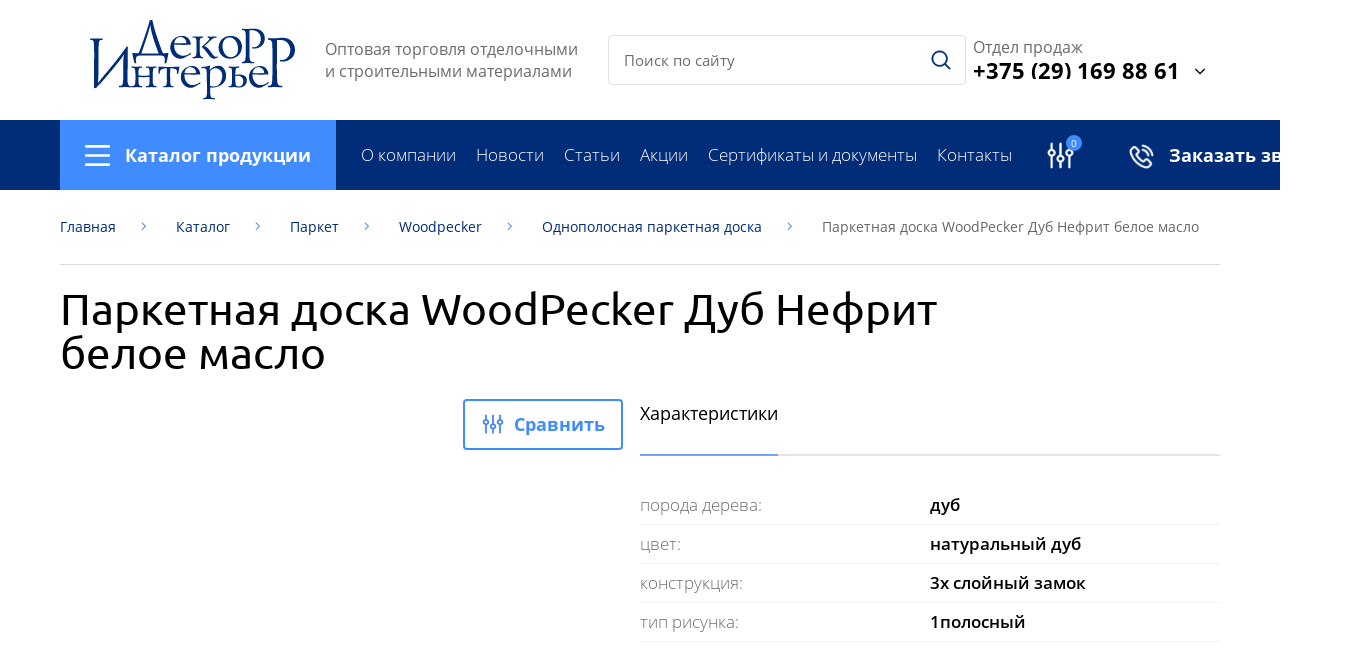

--- FILE ---
content_type: text/html; charset=UTF-8
request_url: https://decorinterier.by/catalog/parket-97712/woodpecker/odnopolosnaya-parketnaya-doska/parketnaya-doska-woodpecker-dub-nefrit-beloe-maslo/
body_size: 12125
content:
<!DOCTYPE html>
<html xml:lang="ru" lang="ru">
<head>
    <meta charset="UTF-8">
    <meta http-equiv="X-UA-Compatible" content="IE=edge"/>
    <meta name="viewport" content="width=device-width">
    <link rel="shortcut icon" type="image/x-icon" href="/local/templates/din/assets/img/favicon.ico"/>
    <meta http-equiv="Content-Type" content="text/html; charset=UTF-8" />
<meta name="keywords" content="Паркетная доска WoodPecker Дуб Нефрит белое масло" />
<meta name="description" content="Предлагаем купить паркетная доска woodpecker дуб нефрит белое масло оптом в Минске в компании «ДекорИнтерьер»! Высококачественная продукция по низким оптовым ценам! Заказывайте у нас: +375 (29) 633-77-41" />
<link href="/bitrix/js/main/core/css/core.min.css?15686153822854" type="text/css" rel="stylesheet" />

<script type="text/javascript" data-skip-moving="true">(function(w, d) {var v = w.frameCacheVars = {'CACHE_MODE':'HTMLCACHE','storageBlocks':[],'dynamicBlocks':{'LkGdQn':'5906a5316471','g8taYv':'31019597fdcd','rIpOz9':'daed550d4c04'},'AUTO_UPDATE':true,'AUTO_UPDATE_TTL':'120'};var inv = false;if (v.AUTO_UPDATE === false){if (v.AUTO_UPDATE_TTL && v.AUTO_UPDATE_TTL > 0){var lm = Date.parse(d.lastModified);if (!isNaN(lm)){var td = new Date().getTime();if ((lm + v.AUTO_UPDATE_TTL * 1000) >= td){w.frameRequestStart = false;w.preventAutoUpdate = true;return;}inv = true;}}else{w.frameRequestStart = false;w.preventAutoUpdate = true;return;}}var r = w.XMLHttpRequest ? new XMLHttpRequest() : (w.ActiveXObject ? new w.ActiveXObject("Microsoft.XMLHTTP") : null);if (!r) { return; }w.frameRequestStart = true;var m = v.CACHE_MODE; var l = w.location; var x = new Date().getTime();var q = "?bxrand=" + x + (l.search.length > 0 ? "&" + l.search.substring(1) : "");var u = l.protocol + "//" + l.host + l.pathname + q;r.open("GET", u, true);r.setRequestHeader("BX-ACTION-TYPE", "get_dynamic");r.setRequestHeader("X-Bitrix-Composite", "get_dynamic");r.setRequestHeader("BX-CACHE-MODE", m);r.setRequestHeader("BX-CACHE-BLOCKS", v.dynamicBlocks ? JSON.stringify(v.dynamicBlocks) : "");if (inv){r.setRequestHeader("BX-INVALIDATE-CACHE", "Y");}try { r.setRequestHeader("BX-REF", d.referrer || "");} catch(e) {}if (m === "APPCACHE"){r.setRequestHeader("BX-APPCACHE-PARAMS", JSON.stringify(v.PARAMS));r.setRequestHeader("BX-APPCACHE-URL", v.PAGE_URL ? v.PAGE_URL : "");}r.onreadystatechange = function() {if (r.readyState != 4) { return; }var a = r.getResponseHeader("BX-RAND");var b = w.BX && w.BX.frameCache ? w.BX.frameCache : false;if (a != x || !((r.status >= 200 && r.status < 300) || r.status === 304 || r.status === 1223 || r.status === 0)){var f = {error:true, reason:a!=x?"bad_rand":"bad_status", url:u, xhr:r, status:r.status};if (w.BX && w.BX.ready){BX.ready(function() {setTimeout(function(){BX.onCustomEvent("onFrameDataRequestFail", [f]);}, 0);});}else{w.frameRequestFail = f;}return;}if (b){b.onFrameDataReceived(r.responseText);if (!w.frameUpdateInvoked){b.update(false);}w.frameUpdateInvoked = true;}else{w.frameDataString = r.responseText;}};r.send();})(window, document);</script>


<link href="https://cdnjs.cloudflare.com/ajax/libs/fancybox/3.5.7/jquery.fancybox.min.css" type="text/css"  rel="stylesheet" />
<link href="/bitrix/js/ui/fonts/opensans/ui.font.opensans.min.css?15686154121861" type="text/css"  rel="stylesheet" />
<link href="/bitrix/js/main/popup/dist/main.popup.bundle.min.css?161312121623520" type="text/css"  rel="stylesheet" />
<link href="/local/templates/din/assets/css/libs.css?1600931086222563" type="text/css"  data-template-style="true"  rel="stylesheet" />
<link href="/local/templates/din/assets/css/styles.css?1591621213112922" type="text/css"  data-template-style="true"  rel="stylesheet" />
<script type="text/javascript">if(!window.BX)window.BX={};if(!window.BX.message)window.BX.message=function(mess){if(typeof mess==='object'){for(let i in mess) {BX.message[i]=mess[i];} return true;}};</script>
<script type="text/javascript">(window.BX||top.BX).message({'JS_CORE_LOADING':'Загрузка...','JS_CORE_NO_DATA':'- Нет данных -','JS_CORE_WINDOW_CLOSE':'Закрыть','JS_CORE_WINDOW_EXPAND':'Развернуть','JS_CORE_WINDOW_NARROW':'Свернуть в окно','JS_CORE_WINDOW_SAVE':'Сохранить','JS_CORE_WINDOW_CANCEL':'Отменить','JS_CORE_WINDOW_CONTINUE':'Продолжить','JS_CORE_H':'ч','JS_CORE_M':'м','JS_CORE_S':'с','JSADM_AI_HIDE_EXTRA':'Скрыть лишние','JSADM_AI_ALL_NOTIF':'Показать все','JSADM_AUTH_REQ':'Требуется авторизация!','JS_CORE_WINDOW_AUTH':'Войти','JS_CORE_IMAGE_FULL':'Полный размер'});</script>

<script type="text/javascript" src="/bitrix/js/main/core/core.min.js?1613121226252123"></script>

<script>BX.setJSList(['/bitrix/js/main/core/core_ajax.js','/bitrix/js/main/core/core_promise.js','/bitrix/js/main/polyfill/promise/js/promise.js','/bitrix/js/main/loadext/loadext.js','/bitrix/js/main/loadext/extension.js','/bitrix/js/main/polyfill/promise/js/promise.js','/bitrix/js/main/polyfill/find/js/find.js','/bitrix/js/main/polyfill/includes/js/includes.js','/bitrix/js/main/polyfill/matches/js/matches.js','/bitrix/js/ui/polyfill/closest/js/closest.js','/bitrix/js/main/polyfill/fill/main.polyfill.fill.js','/bitrix/js/main/polyfill/find/js/find.js','/bitrix/js/main/polyfill/matches/js/matches.js','/bitrix/js/main/polyfill/core/dist/polyfill.bundle.js','/bitrix/js/main/core/core.js','/bitrix/js/main/polyfill/intersectionobserver/js/intersectionobserver.js','/bitrix/js/main/lazyload/dist/lazyload.bundle.js','/bitrix/js/main/polyfill/core/dist/polyfill.bundle.js','/bitrix/js/main/parambag/dist/parambag.bundle.js']);
BX.setCSSList(['/bitrix/js/main/core/css/core.css','/bitrix/js/main/lazyload/dist/lazyload.bundle.css','/bitrix/js/main/parambag/dist/parambag.bundle.css']);</script>
<script type="text/javascript">(window.BX||top.BX).message({'LANGUAGE_ID':'ru','FORMAT_DATE':'DD.MM.YYYY','FORMAT_DATETIME':'DD.MM.YYYY HH:MI:SS','COOKIE_PREFIX':'BITRIX_SM','SERVER_TZ_OFFSET':'10800','SITE_ID':'s1','SITE_DIR':'/'});</script>


<script type="text/javascript" src="/bitrix/js/main/polyfill/customevent/main.polyfill.customevent.min.js?1568615382556"></script>
<script type="text/javascript" src="/bitrix/js/ui/dexie/dist/dexie.bitrix.bundle.min.js?161312067560291"></script>
<script type="text/javascript" src="/bitrix/js/main/core/core_ls.min.js?15686153827365"></script>
<script type="text/javascript" src="/bitrix/js/main/core/core_fx.min.js?15686153829768"></script>
<script type="text/javascript" src="/bitrix/js/main/core/core_frame_cache.min.js?161312082810532"></script>
<script type="text/javascript" src="/bitrix/js/main/popup/dist/main.popup.bundle.min.js?161312121658529"></script>
<script type="text/javascript" src="/bitrix/js/currency/core_currency.min.js?15821228181854"></script>
<script type="text/javascript" src="https://cdnjs.cloudflare.com/ajax/libs/jquery/3.3.1/jquery.min.js"></script>
<script type="text/javascript" src="https://cdnjs.cloudflare.com/ajax/libs/fancybox/3.5.7/jquery.fancybox.min.js"></script>
<script type="text/javascript" src="https://cdnjs.cloudflare.com/ajax/libs/slick-carousel/1.9.0/slick.min.js"></script>
<script type="text/javascript" src="https://maxcdn.bootstrapcdn.com/bootstrap/4.3.1/js/bootstrap.min.js"></script>
<script type="text/javascript" src="https://cdnjs.cloudflare.com/ajax/libs/jquery.lazy/1.7.9/jquery.lazy.min.js"></script>
<script type="text/javascript" src="https://cdnjs.cloudflare.com/ajax/libs/selectize.js/0.12.6/js/standalone/selectize.min.js"></script>
<script type="text/javascript" src="https://api-maps.yandex.ru/2.1/?lang=ru_RU"></script>
<script type="text/javascript">
					(function () {
						"use strict";

						var counter = function ()
						{
							var cookie = (function (name) {
								var parts = ("; " + document.cookie).split("; " + name + "=");
								if (parts.length == 2) {
									try {return JSON.parse(decodeURIComponent(parts.pop().split(";").shift()));}
									catch (e) {}
								}
							})("BITRIX_CONVERSION_CONTEXT_s1");

							if (cookie && cookie.EXPIRE >= BX.message("SERVER_TIME"))
								return;

							var request = new XMLHttpRequest();
							request.open("POST", "/bitrix/tools/conversion/ajax_counter.php", true);
							request.setRequestHeader("Content-type", "application/x-www-form-urlencoded");
							request.send(
								"SITE_ID="+encodeURIComponent("s1")+
								"&sessid="+encodeURIComponent(BX.bitrix_sessid())+
								"&HTTP_REFERER="+encodeURIComponent(document.referrer)
							);
						};

						if (window.frameRequestStart === true)
							BX.addCustomEvent("onFrameDataReceived", counter);
						else
							BX.ready(counter);
					})();
				</script>



<script type="text/javascript" src="/local/templates/din/assets/libs/inputmask/min/jquery.inputmask.bundle.min.js?1582122851118370"></script>
<script type="text/javascript" src="/local/templates/din/assets/libs/history/jquery.history.min.js?158212285021571"></script>
<script type="text/javascript" src="/local/templates/din/assets/libs/mmenu/js/jquery.mmenu.all.min.js?158212285154720"></script>
<script type="text/javascript" src="/local/templates/din/assets/js/_custom.js?159195850711475"></script>
<script type="text/javascript" src="/local/templates/din/assets/js/additional_scripts.js?15821228458612"></script>
<script type="text/javascript" src="/local/templates/din/assets/js/map.js?1582122845808"></script>
<script type="text/javascript" src="/local/templates/din/components/bitrix/catalog.element/.default/script.min.js?158212285147012"></script>

        <title>Паркетная доска WoodPecker Дуб Нефрит белое масло - купить оптом в Минске</title>
    <!-- Google Tag Manager -->
    <script data-skip-moving="true">(function(w,d,s,l,i){w[l]=w[l]||[];w[l].push({'gtm.start':
                new Date().getTime(),event:'gtm.js'});var f=d.getElementsByTagName(s)[0],
            j=d.createElement(s),dl=l!='dataLayer'?'&l='+l:'';j.async=true;j.src=
            '//www.googletagmanager.com/gtm.js?id='+i+dl;f.parentNode.insertBefore(j,f);
        })(window,document,'script','dataLayer','GTM-TP6TT3');</script>
    <!-- End Google Tag Manager -->
</head>
<body class="">
    <!-- Google Tag Manager -->
    <noscript><iframe src="//www.googletagmanager.com/ns.html?id=GTM-TP6TT3"
                      height="0" width="0" style="display:none;visibility:hidden"></iframe></noscript>
    <!-- End Google Tag Manager -->

	<header class="panel"></header>

<header class="header">
    <div class="container">
        <div class="header-wrapper">
            <div class="header-left">
                <div class="logo-wrapper">
                    <div class="logo-wrapper__logo">
                        <a href="/">
                            <img src="/include/logo.svg" alt="Строительные и отделочные материалы - Декоринтерье">                        </a>
                    </div>
                    <div class="logo-wrapper__about">
                        <p>
                            Оптовая торговля отделочными<br>и строительными материалами                        </p>
                    </div>
                </div>
                <div class="search-wrapper">
                    
<form class="search__row" action="/search/index.php">
    <input type="text"
           name="q"
           value=""
           placeholder="Поиск по сайту"
           class="search__input"
           autocomplete="off"
    >
    <input type="hidden" name="where" value="iblock_catalog">
    <input type="submit" value="Поиск" class="search__button">
</form>
<button class="search-close">
    <svg width="26" height="26" viewBox="0 0 26 26" fill="none" xmlns="http://www.w3.org/2000/svg"><path d="M19 6.41L17.59 5L12 10.59L6.41 5L5 6.41L10.59 12L5 17.59L6.41 19L12 13.41L17.59 19L19 17.59L13.41 12L19 6.41Z" fill="#012D78"/></svg></button>                    <div class="compare-icon desktop-hide">
                        <a href="/catalog/compare/">
                            <svg width="24" height="24" viewBox="0 0 24 24" fill="none" xmlns="http://www.w3.org/2000/svg"><path d="M15.4543 14.801C15.4543 13.2396 14.349 11.9264 12.8611 11.5621V1.61836C12.8611 1.15896 12.4832 0.8 12.0246 0.8C11.566 0.8 11.1881 1.15896 11.1881 1.61836V11.5622C9.70481 11.9262 8.59492 13.2349 8.59492 14.801C8.59492 16.367 9.70481 17.6757 11.1881 18.0397V22.3771C11.1881 22.8365 11.566 23.1954 12.0246 23.1954C12.4832 23.1954 12.8611 22.8365 12.8611 22.3771V18.0397C14.3444 17.6757 15.4543 16.367 15.4543 14.801ZM12.0246 16.5018C11.0499 16.5018 10.2679 15.734 10.2679 14.801C10.2679 13.8679 11.0499 13.1001 12.0246 13.1001C12.9994 13.1001 13.7813 13.8679 13.7813 14.801C13.7813 15.734 12.9994 16.5018 12.0246 16.5018Z" fill="#012D78" stroke="#012D78" stroke-width="0.4"/><path d="M7.65967 9.61128C7.65967 8.04489 6.5494 6.74075 5.06637 6.3771V1.61836C5.06637 1.15895 4.68842 0.8 4.22983 0.8C3.77125 0.8 3.3933 1.15895 3.3933 1.61836V6.37711C1.90995 6.74113 0.8 8.0498 0.8 9.61586C0.8 11.1819 1.90995 12.4906 3.3933 12.8546V22.3771C3.3933 22.8365 3.77125 23.1954 4.22983 23.1954C4.68842 23.1954 5.06637 22.8365 5.06637 22.3771V12.85C6.54972 12.486 7.65967 11.1774 7.65967 9.61128ZM4.22983 11.3168C3.25504 11.3168 2.47307 10.5489 2.47307 9.61586C2.47307 8.68281 3.25504 7.91497 4.22983 7.91497C5.20463 7.91497 5.9866 8.68281 5.9866 9.61586C5.9866 10.5486 5.20024 11.3168 4.22983 11.3168Z" fill="#012D78" stroke="#012D78" stroke-width="0.4"/><path d="M23.2005 9.61128C23.2005 8.04502 22.0947 6.74055 20.6073 6.37699V1.61836C20.6073 1.15895 20.2294 0.8 19.7708 0.8C19.3122 0.8 18.9343 1.15895 18.9343 1.61836V6.37712C17.4509 6.74114 16.341 8.0498 16.341 9.61587C16.341 11.1819 17.4509 12.4906 18.9343 12.8546V22.3816C18.9343 22.841 19.3122 23.2 19.7708 23.2C20.2294 23.2 20.6073 22.841 20.6073 22.3816V12.85C22.0906 12.486 23.2005 11.1773 23.2005 9.61128ZM19.7708 11.3168C18.796 11.3168 18.0141 10.5489 18.0141 9.61587C18.0141 8.68281 18.796 7.91497 19.7708 7.91497C20.7456 7.91497 21.5275 8.68281 21.5275 9.61587C21.5275 10.5489 20.7456 11.3168 19.7708 11.3168Z" fill="#012D78" stroke="#012D78" stroke-width="0.4"/></svg>                            <span></span>
                        </a>
                    </div>
                    <div class="hamburger-menu desktop-hide">
                        <div class="hamburger hamburger--squeeze">
                            <div class="hamburger-box">
                                <div class="hamburger-inner"></div>
                            </div>
                        </div>
                    </div>
                </div>
                <div class="mobile-menu">
                    <div id="bxdynamic_LkGdQn_start" style="display:none"></div>

    <ul class="top-nav-menu-box">

                            
                            <li class="">
                    <a href="/o-kompanii/" class="nav__link">
                        О компании                    </a>
                </li>
            
            
                    
                            <li class="">
                    <a href="/novosti/" class="nav__link">
                        Новости                    </a>
                </li>
            
            
                    
                            <li class="">
                    <a href="/stati/" class="nav__link">
                        Статьи                    </a>
                </li>
            
            
                    
                            <li class="">
                    <a href="/aktsii/" class="nav__link">
                        Акции                    </a>
                </li>
            
            
                    
                            <li class="">
                    <a href="/sertifikaty/" class="nav__link">
                        Сертификаты и документы                    </a>
                </li>
            
            
                    
                            <li class="">
                    <a href="/contacts/" class="nav__link">
                        Контакты                    </a>
                </li>
            
            
        
        
    </ul>

<div id="bxdynamic_LkGdQn_end" style="display:none"></div>                </div>
            </div>

            
    <div class="header-right">
        <div class="phones-wrapper">
            <div class="phones-wrapper__title">
                Отдел продаж            </div>
            <select class="phones-wrapper__select">
                                    <option value="0">+375 (29) 169 88 61</option>
                            </select>
        </div>
    </div>

        </div>
    </div>
</header>
<nav class="header-nav">
    <div class="container">
        <div class="header-nav__wrapper">
            <div class="header-nav__left">
                <div class="header-nav__catalog">
                    <div class="header-nav__main">
                        <svg width="25" height="21" viewBox="0 0 25 21" fill="none" xmlns="http://www.w3.org/2000/svg"><rect y="18.2773" width="25" height="2.72277" rx="1" fill="white"/><rect y="9.13867" width="25" height="2.72277" rx="1" fill="white"/><rect width="25" height="2.72277" rx="1" fill="white"/></svg>                        Каталог продукции                    </div>
                    <div id="catalog_menu_XEVOpk" class="nav flex-column menu catalog-dropdown">
      <!-- first level-->
        <div class="catalog-dropdown__category">
            <div class="category-title">
                <a href="/catalog/laminat/">
                    Ламинат                </a>
                <div class="show-content__arrow">
                   <i class="fal fa-angle-down"></i> 
                </div>                
            </div>
                            <div class="subcategory-list js-show-more-box" data-items-visible="5">
                                              <!-- second level-->
                            <div class="subcategory-item">
                                <a href="/catalog/laminat/euro-home/">
                                    Euro Home                                </a>
                            </div>
                          <!-- second level-->
                            <div class="subcategory-item">
                                <a href="/catalog/laminat/falquon/">
                                    Falquon                                </a>
                            </div>
                          <!-- second level-->
                            <div class="subcategory-item">
                                <a href="/catalog/laminat/kronostar/">
                                    Kronostar                                </a>
                            </div>
                          <!-- second level-->
                            <div class="subcategory-item">
                                <a href="/catalog/laminat/quick-step/">
                                    Quick-Step                                </a>
                            </div>
                          <!-- second level-->
                            <div class="subcategory-item">
                                <a href="/catalog/laminat/superior/">
                                    Superior                                </a>
                            </div>
                                                                <span class="section-submenu-sublink section-submenu-sublink__more js-show-more-btn-wrap">
                        <span class="more-link icon-reflex-parent js-show-more-btn" data-content-alt="Меньше">
                            Больше                        </span>
                        <i class="fal fa-chevron-down"></i>
                        <i class="fal fa-chevron-up"></i>
                    </span>
                </div>
                    </div>
      <!-- first level-->
        <div class="catalog-dropdown__category">
            <div class="category-title">
                <a href="/catalog/parket-97712/">
                    Паркет                </a>
                <div class="show-content__arrow">
                   <i class="fal fa-angle-down"></i> 
                </div>                
            </div>
                            <div class="subcategory-list js-show-more-box" data-items-visible="5">
                                              <!-- second level-->
                            <div class="subcategory-item">
                                <a href="/catalog/parket-97712/woodpecker/">
                                    Woodpecker                                </a>
                            </div>
                                                                <span class="section-submenu-sublink section-submenu-sublink__more js-show-more-btn-wrap">
                        <span class="more-link icon-reflex-parent js-show-more-btn" data-content-alt="Меньше">
                            Больше                        </span>
                        <i class="fal fa-chevron-down"></i>
                        <i class="fal fa-chevron-up"></i>
                    </span>
                </div>
                    </div>
      <!-- first level-->
        <div class="catalog-dropdown__category">
            <div class="category-title">
                <a href="/catalog/vinilovaya-plitka/">
                    Виниловая плитка                </a>
                <div class="show-content__arrow">
                   <i class="fal fa-angle-down"></i> 
                </div>                
            </div>
                            <div class="subcategory-list js-show-more-box" data-items-visible="5">
                                              <!-- second level-->
                            <div class="subcategory-item">
                                <a href="/catalog/vinilovaya-plitka/falquone/">
                                    Falquon                                </a>
                            </div>
                          <!-- second level-->
                            <div class="subcategory-item">
                                <a href="/catalog/vinilovaya-plitka/quick-step-d5636/">
                                    Quick-Step                                </a>
                            </div>
                                                                <span class="section-submenu-sublink section-submenu-sublink__more js-show-more-btn-wrap">
                        <span class="more-link icon-reflex-parent js-show-more-btn" data-content-alt="Меньше">
                            Больше                        </span>
                        <i class="fal fa-chevron-down"></i>
                        <i class="fal fa-chevron-up"></i>
                    </span>
                </div>
                    </div>
      <!-- first level-->
        <div class="catalog-dropdown__category">
            <div class="category-title">
                <a href="/catalog/plintus-0e5c9/">
                    Плинтус                </a>
                <div class="show-content__arrow">
                   <i class="fal fa-angle-down"></i> 
                </div>                
            </div>
                            <div class="subcategory-list js-show-more-box" data-items-visible="5">
                                              <!-- second level-->
                            <div class="subcategory-item">
                                <a href="/catalog/plintus-0e5c9/plintus-mdf/">
                                    Плинтус МДФ                                </a>
                            </div>
                          <!-- second level-->
                            <div class="subcategory-item">
                                <a href="/catalog/plintus-0e5c9/plintus-pvkh/">
                                    Плинтус ПВХ                                </a>
                            </div>
                                                                <span class="section-submenu-sublink section-submenu-sublink__more js-show-more-btn-wrap">
                        <span class="more-link icon-reflex-parent js-show-more-btn" data-content-alt="Меньше">
                            Больше                        </span>
                        <i class="fal fa-chevron-down"></i>
                        <i class="fal fa-chevron-up"></i>
                    </span>
                </div>
                    </div>
      <!-- first level-->
        <div class="catalog-dropdown__category">
            <div class="category-title">
                <a href="/catalog/podlozhka-120cd/">
                    Подложка                </a>
                <div class="show-content__arrow">
                   <i class="fal fa-angle-down"></i> 
                </div>                
            </div>
                            <div class="subcategory-list js-show-more-box" data-items-visible="5">
                                              <!-- second level-->
                            <div class="subcategory-item">
                                <a href="/catalog/podlozhka-120cd/drevesnovoloknistaya-podlozhka/">
                                    Древесноволокнистая подложка                                </a>
                            </div>
                          <!-- second level-->
                            <div class="subcategory-item">
                                <a href="/catalog/podlozhka-120cd/podlozhka-lvt/">
                                    Подложка LVT                                </a>
                            </div>
                          <!-- second level-->
                            <div class="subcategory-item">
                                <a href="/catalog/podlozhka-120cd/probkovaya-podlozhka/">
                                    Пробковая подложка                                </a>
                            </div>
                          <!-- second level-->
                            <div class="subcategory-item">
                                <a href="/catalog/podlozhka-120cd/estrudirovannyy-polistirol/">
                                    Эструдированный полистирол                                </a>
                            </div>
                                                                <span class="section-submenu-sublink section-submenu-sublink__more js-show-more-btn-wrap">
                        <span class="more-link icon-reflex-parent js-show-more-btn" data-content-alt="Меньше">
                            Больше                        </span>
                        <i class="fal fa-chevron-down"></i>
                        <i class="fal fa-chevron-up"></i>
                    </span>
                </div>
                    </div>
      <!-- first level-->
        <div class="catalog-dropdown__category">
            <div class="category-title">
                <a href="/catalog/porozhki-0a82f/">
                    Порожки                </a>
                <div class="show-content__arrow">
                   <i class="fal fa-angle-down"></i> 
                </div>                
            </div>
                            <div class="subcategory-list js-show-more-box" data-items-visible="5">
                                              <!-- second level-->
                            <div class="subcategory-item">
                                <a href="/catalog/porozhki-0a82f/quick-step-b2698/">
                                    Quick-Step                                </a>
                            </div>
                                                                <span class="section-submenu-sublink section-submenu-sublink__more js-show-more-btn-wrap">
                        <span class="more-link icon-reflex-parent js-show-more-btn" data-content-alt="Меньше">
                            Больше                        </span>
                        <i class="fal fa-chevron-down"></i>
                        <i class="fal fa-chevron-up"></i>
                    </span>
                </div>
                    </div>
      <!-- first level-->
        <div class="catalog-dropdown__category">
            <div class="category-title">
                <a href="/catalog/profili-74fd0/">
                    Профили                </a>
                <div class="show-content__arrow">
                   <i class="fal fa-angle-down"></i> 
                </div>                
            </div>
                            <div class="subcategory-list js-show-more-box" data-items-visible="5">
                                              <!-- second level-->
                            <div class="subcategory-item">
                                <a href="/catalog/profili-74fd0/alyuminevye-profili/">
                                    Алюминевые профили                                </a>
                            </div>
                                                                <span class="section-submenu-sublink section-submenu-sublink__more js-show-more-btn-wrap">
                        <span class="more-link icon-reflex-parent js-show-more-btn" data-content-alt="Меньше">
                            Больше                        </span>
                        <i class="fal fa-chevron-down"></i>
                        <i class="fal fa-chevron-up"></i>
                    </span>
                </div>
                    </div>
      <!-- first level-->
        <div class="catalog-dropdown__category">
            <div class="category-title">
                <a href="/catalog/sredstva-po-ukhodu-6aa77/">
                    Средства по уходу                </a>
                <div class="show-content__arrow">
                   <i class="fal fa-angle-down"></i> 
                </div>                
            </div>
                            <div class="subcategory-list js-show-more-box" data-items-visible="5">
                                              <!-- second level-->
                            <div class="subcategory-item">
                                <a href="/catalog/sredstva-po-ukhodu-6aa77/quick-step-bff9f/">
                                    Quick-Step                                </a>
                            </div>
                                                                <span class="section-submenu-sublink section-submenu-sublink__more js-show-more-btn-wrap">
                        <span class="more-link icon-reflex-parent js-show-more-btn" data-content-alt="Меньше">
                            Больше                        </span>
                        <i class="fal fa-chevron-down"></i>
                        <i class="fal fa-chevron-up"></i>
                    </span>
                </div>
                    </div>
    </div>                </div>

                <div class="header-nav__menu">
                    <div id="bxdynamic_g8taYv_start" style="display:none"></div>

    <ul class="menu-list col-sm-9 nav navbar-nav">

                            
                            <li class="menu-item ">
                    <a href="/o-kompanii/" data-target="/o-kompanii/">
                        О компании                    </a>
                </li>
            
            
                    
                            <li class="menu-item ">
                    <a href="/novosti/" data-target="/novosti/">
                        Новости                    </a>
                </li>
            
            
                    
                            <li class="menu-item ">
                    <a href="/stati/" data-target="/stati/">
                        Статьи                    </a>
                </li>
            
            
                    
                            <li class="menu-item ">
                    <a href="/aktsii/" data-target="/aktsii/">
                        Акции                    </a>
                </li>
            
            
                    
                            <li class="menu-item ">
                    <a href="/sertifikaty/" data-target="/sertifikaty/">
                        Сертификаты и документы                    </a>
                </li>
            
            
                    
                            <li class="menu-item ">
                    <a href="/contacts/" data-target="/contacts/">
                        Контакты                    </a>
                </li>
            
            
        
        
    </ul>

<div id="bxdynamic_g8taYv_end" style="display:none"></div>                </div>

            </div>
            <div class="header-nav__buttons">
                <div class="compare-icon">
                    <a href="/catalog/compare/">
                        <svg width="27" height="27" viewBox="0 0 27 27" fill="none" xmlns="http://www.w3.org/2000/svg"><path d="M17.3967 16.6829C17.3967 14.9147 16.1397 13.4278 14.4499 13.0239V1.70269C14.4499 1.19643 14.0334 0.8 13.5266 0.8C13.0197 0.8 12.6032 1.19643 12.6032 1.70269V13.024C10.9187 13.4276 9.65645 14.9094 9.65645 16.6829C9.65645 18.4564 10.9187 19.9382 12.6032 20.3419V25.2921C12.6032 25.7984 13.0197 26.1948 13.5266 26.1948C14.0334 26.1948 14.4499 25.7984 14.4499 25.2921V20.3419C16.1344 19.9382 17.3967 18.4564 17.3967 16.6829ZM13.5266 18.643C12.4046 18.643 11.5031 17.759 11.5031 16.6829C11.5031 15.6068 12.4046 14.7228 13.5266 14.7228C14.6485 14.7228 15.55 15.6068 15.55 16.6829C15.55 17.759 14.6485 18.643 13.5266 18.643Z" fill="white" stroke="white" stroke-width="0.4"/><path d="M8.54053 10.7855C8.54053 9.01168 7.27791 7.5351 5.5936 7.13179V1.70269C5.5936 1.19643 5.17708 0.8 4.67027 0.8C4.16346 0.8 3.74693 1.19643 3.74693 1.70269V7.1318C2.0623 7.53549 0.8 9.01721 0.8 10.7908C0.8 12.5643 2.0623 14.046 3.74693 14.4497V25.2921C3.74693 25.7984 4.16346 26.1948 4.67027 26.1948C5.17708 26.1948 5.5936 25.7984 5.5936 25.2921V14.4445C7.27823 14.0408 8.54053 12.5591 8.54053 10.7855ZM4.67027 12.7509C3.54823 12.7509 2.64667 11.8668 2.64667 10.7908C2.64667 9.71467 3.54823 8.83065 4.67027 8.83065C5.7923 8.83065 6.69386 9.71467 6.69386 10.7908C6.69386 11.8665 5.78726 12.7509 4.67027 12.7509Z" fill="white" stroke="white" stroke-width="0.4"/><path d="M26.1996 10.7856C26.1996 9.01181 24.942 7.5349 23.2527 7.13168V1.70269C23.2527 1.19643 22.8362 0.8 22.3294 0.8C21.8226 0.8 21.406 1.19643 21.406 1.70269V7.13181C19.7215 7.53549 18.4592 9.01722 18.4592 10.7908C18.4592 12.5643 19.7215 14.046 21.406 14.4497V25.2973C21.406 25.8036 21.8226 26.2 22.3294 26.2C22.8362 26.2 23.2527 25.8036 23.2527 25.2973V14.4445C24.9373 14.0408 26.1996 12.5591 26.1996 10.7856ZM22.3294 12.7509C21.2074 12.7509 20.3058 11.8668 20.3058 10.7908C20.3058 9.71467 21.2074 8.83065 22.3294 8.83065C23.4514 8.83065 24.3529 9.71467 24.3529 10.7908C24.3529 11.8668 23.4514 12.7509 22.3294 12.7509Z" fill="white" stroke="white" stroke-width="0.4"/></svg>                        <span></span>
                    </a>
                </div>
                <button class="callback-button btn-modal" data-href="#callbackDesktopModal">
                    <img src="/local/templates/din/assets/img/icons/phone.png" alt="">
                    Заказать звонок
                </button>
            </div>
        </div>
    </div>
</nav>

    <div class="breadcrumb-wrapper">
        <div class="container">
            <ul class="breadcrumb" itemprop="http://schema.org/breadcrumb" itemscope itemtype="http://schema.org/BreadcrumbList">
			<li class="breadcrumbs_item" id="bx_breadcrumb_0" itemprop="itemListElement" itemscope itemtype="http://schema.org/ListItem" data-dropdown-group-rel="breadcrumbs">
				<a href="/" itemprop="url" class="breadcrumbs_link">
					<span itemprop="name">Главная</span>
				</a>
				<meta itemprop="position" content="1" />
			</li>
			<li class="breadcrumbs_item" id="bx_breadcrumb_1" itemprop="itemListElement" itemscope itemtype="http://schema.org/ListItem" data-dropdown-group-rel="breadcrumbs">
				<a href="/catalog/" itemprop="url" class="breadcrumbs_link">
					<span itemprop="name">Каталог</span>
				</a>
				<meta itemprop="position" content="2" />
			</li>
			<li class="breadcrumbs_item" id="bx_breadcrumb_2" itemprop="itemListElement" itemscope itemtype="http://schema.org/ListItem" data-dropdown-group-rel="breadcrumbs">
				<a href="/catalog/parket-97712/" itemprop="url" class="breadcrumbs_link">
					<span itemprop="name">Паркет</span>
				</a>
				<meta itemprop="position" content="3" />
			</li>
			<li class="breadcrumbs_item" id="bx_breadcrumb_3" itemprop="itemListElement" itemscope itemtype="http://schema.org/ListItem" data-dropdown-group-rel="breadcrumbs">
				<a href="/catalog/parket-97712/woodpecker/" itemprop="url" class="breadcrumbs_link">
					<span itemprop="name">Woodpecker</span>
				</a>
				<meta itemprop="position" content="4" />
			</li>
			<li class="breadcrumbs_item" id="bx_breadcrumb_4" itemprop="itemListElement" itemscope itemtype="http://schema.org/ListItem" data-dropdown-group-rel="breadcrumbs">
				<a href="/catalog/parket-97712/woodpecker/odnopolosnaya-parketnaya-doska/" itemprop="url" class="breadcrumbs_link">
					<span itemprop="name">Однополосная паркетная доска</span>
				</a>
				<meta itemprop="position" content="5" />
			</li>
			<li class="breadcrumbs_item breadcrumbs_item__complex js-dropdown-group" itemprop="itemListElement" itemscope itemtype="http://schema.org/ListItem" data-dropdown-group-rel="breadcrumbs">
				<span class="breadcrumbs_link js-dropdown-btn" itemprop="name">Паркетная доска WoodPecker Дуб Нефрит белое масло</span>
				<meta itemprop="position" content="6" />
			</li></ul>        </div>
    </div>

    
    <section class="main">
        <div class="container" itemscope itemtype="https://schema.org/Product">
            <div class="main-title  card-title">
                <h1 class="h1">
                    Паркетная доска WoodPecker Дуб Нефрит белое масло                </h1>
                
            
            </div>
    <div class="product-wrapper" id="bx_117848907_874">
        <meta itemprop="name" content="Паркетная доска WoodPecker Дуб Нефрит белое масло"/>
        <meta itemprop="category" content="Паркет/Woodpecker/Однополосная паркетная доска"/>

        <div class="product-gallery">
            <div class="product-gallery__slider">
                                                            <div class="product-gallery__item">
                            <a href="/upload/iblock/03d/03db40d3b21b6b7d621817ee7c5eb6db.jpg" data-fancybox="gallery-large">
                                <img src="/local/templates/din/assets/img/pixel.gif" data-src="/upload/iblock/03d/03db40d3b21b6b7d621817ee7c5eb6db.jpg" class="img-fluid din-lazy" alt="Паркетная доска WoodPecker Дуб Нефрит белое масло"
                                     itemprop="image">
                            </a>
                        </div>
                                                </div>
            <div class="product-gallery__slider-thumb">
                                                            <div class="product-gallery__item">
                            <div>
                                <img src="" data-src="/upload/resize_cache/iblock/03d/310_310_0/03db40d3b21b6b7d621817ee7c5eb6db.jpg" class="img-fluid din-lazy" alt="Паркетная доска WoodPecker Дуб Нефрит белое масло">
                            </div>
                        </div>
                                                </div>
        </div>
        <div class="product-info">
            <div class="btn-second compare-box product-buttons">
                <div class="compare-button" data-id="874">
                    <svg width="22" height="20" viewBox="0 0 22 20" fill="none" xmlns="http://www.w3.org/2000/svg"><path d="M11.5997 9.82233V1.36026C11.5997 1.07256 11.3425 0.842407 11.021 0.842407C10.6996 0.842407 10.4424 1.07256 10.4424 1.36026V9.82233C9.1008 10.064 8.08496 11.1266 8.08496 12.4001C8.08496 13.6736 9.1008 14.7362 10.4424 14.9778V18.7447C10.4424 19.0324 10.6996 19.2626 11.021 19.2626C11.3425 19.2626 11.5997 19.0324 11.5997 18.7447V14.9778C12.9413 14.7362 13.9571 13.6736 13.9571 12.4001C13.9571 11.1304 12.9456 10.064 11.5997 9.82233ZM11.021 13.992C10.0395 13.992 9.24225 13.2785 9.24225 12.4001C9.24225 11.5217 10.0395 10.8082 11.021 10.8082C12.0026 10.8082 12.7998 11.5217 12.7998 12.4001C12.7998 13.2785 12.0026 13.992 11.021 13.992Z" fill="black" fill-opacity="0.3"/><path d="M14.1571 12.4001C14.1571 11.0707 13.1426 9.96987 11.7997 9.65928V1.36026C11.7997 0.941808 11.4315 0.642407 11.021 0.642407C10.6106 0.642407 10.2424 0.941808 10.2424 1.36026V9.65937C8.90371 9.96974 7.88496 11.0667 7.88496 12.4001C7.88496 13.7335 8.90371 14.8304 10.2424 15.1408V18.7447C10.2424 19.1632 10.6106 19.4626 11.021 19.4626C11.4315 19.4626 11.7997 19.1632 11.7997 18.7447V15.1408C13.1384 14.8304 14.1571 13.7335 14.1571 12.4001ZM11.021 13.792C10.1285 13.792 9.44225 13.1478 9.44225 12.4001C9.44225 11.6524 10.1285 11.0082 11.021 11.0082C11.9136 11.0082 12.5998 11.6524 12.5998 12.4001C12.5998 13.1478 11.9136 13.792 11.021 13.792Z" stroke="black" stroke-opacity="0.3" stroke-width="0.4"/><path d="M4.51488 5.48005V1.36026C4.51488 1.07256 4.2577 0.842407 3.93621 0.842407C3.61473 0.842407 3.35754 1.07256 3.35754 1.36026V5.48005C2.01589 5.72172 1 6.78427 1 8.0578C1 9.33133 2.01589 10.3939 3.35754 10.6356V18.7447C3.35754 19.0324 3.61473 19.2626 3.93621 19.2626C4.2577 19.2626 4.51488 19.0324 4.51488 18.7447V10.6317C5.85654 10.3901 6.87243 9.3275 6.87243 8.05397C6.87243 6.78044 5.85654 5.72172 4.51488 5.48005ZM3.93621 9.64972C2.95462 9.64972 2.15734 8.93623 2.15734 8.0578C2.15734 7.17937 2.95462 6.46589 3.93621 6.46589C4.91781 6.46589 5.71509 7.17937 5.71509 8.0578C5.71509 8.93623 4.91352 9.64972 3.93621 9.64972Z" fill="black" fill-opacity="0.3"/><path d="M7.07243 8.05397C7.07243 6.72026 6.05329 5.6271 4.71488 5.31707V1.36026C4.71488 0.9418 4.34669 0.642407 3.93621 0.642407C3.52574 0.642407 3.15754 0.9418 3.15754 1.36026V5.31709C1.8188 5.62746 0.8 6.72441 0.8 8.0578C0.8 9.3912 1.8188 10.4881 3.15754 10.7985V18.7447C3.15754 19.1632 3.52574 19.4626 3.93621 19.4626C4.34669 19.4626 4.71488 19.1632 4.71488 18.7447V10.7947C6.05363 10.4843 7.07243 9.38736 7.07243 8.05397ZM3.93621 9.44972C3.04361 9.44972 2.35734 8.80547 2.35734 8.0578C2.35734 7.31014 3.04361 6.66589 3.93621 6.66589C4.82882 6.66589 5.51509 7.31014 5.51509 8.0578C5.51509 8.80518 4.82486 9.44972 3.93621 9.44972Z" stroke="black" stroke-opacity="0.3" stroke-width="0.4"/><path d="M18.6422 5.48006V1.36026C18.6422 1.07256 18.3851 0.842407 18.0636 0.842407C17.7421 0.842407 17.4849 1.07256 17.4849 1.36026V5.48006C16.1433 5.72172 15.1274 6.78427 15.1274 8.05781C15.1274 9.33134 16.1433 10.3939 17.4849 10.6356V18.7486C17.4849 19.0363 17.7421 19.2664 18.0636 19.2664C18.3851 19.2664 18.6422 19.0363 18.6422 18.7486V10.6317C19.9839 10.3901 20.9997 9.3275 20.9997 8.05397C20.9997 6.78044 19.9882 5.72172 18.6422 5.48006ZM18.0636 9.64972C17.082 9.64972 16.2848 8.93624 16.2848 8.05781C16.2848 7.17938 17.082 6.46589 18.0636 6.46589C19.0452 6.46589 19.8424 7.17938 19.8424 8.05781C19.8424 8.93624 19.0452 9.64972 18.0636 9.64972Z" fill="black" fill-opacity="0.3"/><path d="M21.1997 8.05397C21.1997 6.72037 20.1846 5.62691 18.8422 5.31697V1.36026C18.8422 0.941804 18.4741 0.642407 18.0636 0.642407C17.6531 0.642407 17.2849 0.941804 17.2849 1.36026V5.31709C15.9462 5.62746 14.9274 6.72442 14.9274 8.05781C14.9274 9.3912 15.9462 10.4881 17.2849 10.7985V18.7486C17.2849 19.167 17.6531 19.4664 18.0636 19.4664C18.4741 19.4664 18.8422 19.167 18.8422 18.7486V10.7947C20.181 10.4843 21.1997 9.38736 21.1997 8.05397ZM18.0636 9.44972C17.171 9.44972 16.4848 8.80548 16.4848 8.05781C16.4848 7.31014 17.171 6.66589 18.0636 6.66589C18.9562 6.66589 19.6424 7.31014 19.6424 8.05781C19.6424 8.80548 18.9562 9.44972 18.0636 9.44972Z" stroke="black" stroke-opacity="0.3" stroke-width="0.4"/></svg>                </div>
                <div class="incompare-icon">
                    <svg width="12" height="8" viewBox="0 0 12 8" fill="none" xmlns="http://www.w3.org/2000/svg"><path d="M10.9189 0.649887L10.9189 0.649875C10.612 0.343034 10.1144 0.343035 9.80751 0.649926L4.77475 5.68268L2.19246 3.10039C1.88556 2.79349 1.38792 2.79351 1.08099 3.10038C0.774037 3.40729 0.774055 3.90494 1.08098 4.21187L4.21899 7.34988C4.37242 7.50331 4.57392 7.58006 4.77471 7.58006C4.9755 7.58006 5.17704 7.50327 5.33043 7.34988L10.9189 1.76137C11.2259 1.45447 11.2259 0.956814 10.9189 0.649887Z" fill="#408CFF" stroke="#408CFF" stroke-width="0.4"/></svg>                </div>
                <div class="remove-from-compare-icon" data-id="874">
                    <svg width="12" height="12" viewBox="0 0 12 12" fill="none" xmlns="http://www.w3.org/2000/svg"><path d="M10.7371 5.99922L10.7371 5.9992C10.7371 5.56523 10.3852 5.21334 9.95119 5.21334L2.63379 5.21335L2.04783 5.21335L2.04781 5.21335C1.61381 5.21341 1.26193 5.56518 1.26193 5.99925C1.26193 6.23199 1.35197 6.41481 1.49212 6.55496C1.6341 6.69695 1.83091 6.78515 2.04783 6.78515L9.95117 6.78515C10.3852 6.78519 10.7371 6.43328 10.7371 5.99922Z" fill="#408CFF" stroke="#408CFF" stroke-width="0.4"/></svg>                </div>
                Сравнить            </div>
        </div>

                    <div class="product_tabs tabs">

                <ul id="selectTabsMain" class="product_tabs__nav tabs_nav">
                                            <li class="active">
                            <a href="#tab0">Характеристики</a>
                        </li>
                                    </ul>

                <div class="product_tabs__content">

                                                                    <div class="product_tabs__item tabs_item active"
                             id="tab0">
                            <div class="table-responsive js-show-more-box" data-items-visible="5">
                                                                    
                                    <div class="table-row">
                                        <div class="table-row__name">
                                            порода дерева:
                                        </div>
                                        <div class="table-row__value">
                                            дуб                                        </div>
                                    </div>
                                                                    
                                    <div class="table-row">
                                        <div class="table-row__name">
                                            цвет:
                                        </div>
                                        <div class="table-row__value">
                                            натуральный дуб                                        </div>
                                    </div>
                                                                    
                                    <div class="table-row">
                                        <div class="table-row__name">
                                            конструкция:
                                        </div>
                                        <div class="table-row__value">
                                            3х слойный замок                                        </div>
                                    </div>
                                                                    
                                    <div class="table-row">
                                        <div class="table-row__name">
                                            тип рисунка:
                                        </div>
                                        <div class="table-row__value">
                                            1полосный                                        </div>
                                    </div>
                                
                                <span class="section-submenu-sublink section-submenu-sublink__more js-show-more-btn-wrap">
                                    <span class="more-link icon-reflex-parent js-show-more-btn"
                                          data-content-alt="Скрыть">
                                        Все характеристики                                    </span>
                                    <i class="fal fa-chevron-down"></i>
                                    <i class="fal fa-chevron-up"></i>
                                </span>
                            </div>
                        </div>
                    
                    
                </div>
            </div>
        
    </div>


		<script>
			BX.Currency.setCurrencies([{'CURRENCY':'BYN','FORMAT':{'FORMAT_STRING':'# руб.','DEC_POINT':'.','THOUSANDS_SEP':'&nbsp;','DECIMALS':2,'THOUSANDS_VARIANT':'B','HIDE_ZERO':'Y'}}]);
		</script>
			<script>
		BX.ready(BX.defer(function(){
			if (!!window.obbx_117848907_874)
			{
				window.obbx_117848907_874.allowViewedCount(true);
			}
		}));
	</script>

    </div>
    </section>

<footer class="footer">
    <div class="container">
        <div class="footer-top">
            <div class="footer-description">
                <div class="footer-logo">
                    <img src="/include/logo_white.svg" alt="Строительные и отделочные материалы - Декоринтерье">                </div>
                

<div class="footer-address" itemscope itemtype="https://schema.org/Organization">
    <meta itemprop="name" content="Строительные и отделочные материалы - Декоринтерье">
            <meta itemprop="telephone" content="+375 (29) 169 88 61">
    
            <p itemprop="address">
            Беларусь, 223050, Минский р-он, Колодищанский с/с, а/г Колодищи, ул. Хуторская, 1/3, каб. 403        </p>
    </div>
            </div>
            <div class="footer-nav col-md-8">
                
    <div class="footer-nav__column phones">
        <div class="footer-nav__title">
            Отдел продаж        </div>
                    <div class="footer-nav__contact">
                Опт                                    <a href="tel:+375291698861">+375 (29) 169 88 61</a>
                            </div>
            </div>

                <div class="footer-nav__column sitemap">
                    <div class="footer-nav__title">
                        Карта сайта                    </div>
                    <div id="bxdynamic_rIpOz9_start" style="display:none"></div>

    <ul class="menu-list col-sm-9 nav navbar-nav">

                            
                            <li class="menu-item ">
                    <a href="/o-kompanii/" data-target="/o-kompanii/">
                        О компании                    </a>
                </li>
            
            
                    
                            <li class="menu-item ">
                    <a href="/novosti/" data-target="/novosti/">
                        Новости                    </a>
                </li>
            
            
                    
                            <li class="menu-item ">
                    <a href="/stati/" data-target="/stati/">
                        Статьи                    </a>
                </li>
            
            
                    
                            <li class="menu-item ">
                    <a href="/aktsii/" data-target="/aktsii/">
                        Акции                    </a>
                </li>
            
            
                    
                            <li class="menu-item ">
                    <a href="/sertifikaty/" data-target="/sertifikaty/">
                        Сертификаты                    </a>
                </li>
            
            
                    
                            <li class="menu-item ">
                    <a href="/contacts/" data-target="/contacts/">
                        Контакты                    </a>
                </li>
            
            
        
        
    </ul>

<div id="bxdynamic_rIpOz9_end" style="display:none"></div>                </div>
                <div class="footer-nav__column products">
                    <div class="footer-nav__title">
                        Продукция                    </div>
                    
<ul>
            <li>
            <a href="/catalog/laminat/">Ламинат</a>
        </li>
            <li>
            <a href="/catalog/parket-97712/">Паркет</a>
        </li>
            <li>
            <a href="/catalog/vinilovaya-plitka/">Виниловая плитка</a>
        </li>
            <li>
            <a href="/catalog/plintus-0e5c9/">Плинтус</a>
        </li>
            <li>
            <a href="/catalog/podlozhka-120cd/">Подложка</a>
        </li>
    </ul>
<ul>
            <li>
            <a href="/catalog/porozhki-0a82f/">Порожки</a>
        </li>
            <li>
            <a href="/catalog/profili-74fd0/">Профили</a>
        </li>
            <li>
            <a href="/catalog/sredstva-po-ukhodu-6aa77/">Средства по уходу</a>
        </li>
    </ul>                </div>
            </div>
        </div>

        <div class="footer-bottom">
            <div class="developer">
    Разработка сайта <a href="https://clickmedia.by" target="_blank" rel="nofollow"><img src="/local/templates/din/assets/img/clickmedia.svg" alt=""></a>
</div>        </div>
    </div>
</footer>

<!-- callback Modal -->
<div id="callbackDesktopModal" class="fancybox-modal">
    <div class="modal-dialog" role="document">
        <div class="modal-content">
            <div class="modal-body">
                <div class="feedback-wrapper callback-modal__wrapper">
                    <div class="h2">
                        Заказать звонок                    </div>
                    <form class="form feedback-form" method="post" action="/ajax/callback.php" id="callback">
                        <div class="form-group name-form">
                            <div class="form-top">
                                <label class="form_label">Имя<sup>*</sup></label>
                                <div class="invalid-feedback">Поле обязательно для заполнения.</div>
                            </div>
                            <input type="text" class="form_control" name="name" value="" placeholder="Ваше имя">

                        </div>
                        <div class="form-group phone-form">
                            <div class="form-top">
                                <label class="form_label">Телефон<sup>*</sup></label>
                                <div class="invalid-feedback">Поле обязательно для заполнения.</div>
                            </div>
                            <input type="tel" class="form_control" name="phone" value=""
                                   placeholder="+375 (29) 123-45-67">

                        </div>
                        <div class="form-group email-form">
                            <div class="form-top">
                                <label class="form_label">Email</label>
                                <div class="invalid-feedback">Поле обязательно для заполнения.</div>
                            </div>
                            <input type="email" class="form_control" name="email" value=""
                                   placeholder="Email">
                        </div>
                        <div class="form-group message-text">
                            <div class="form-top">
                                <label class="form_label">Текст сообщения</label>
                                <div class="invalid-feedback">Поле обязательно для заполнения.</div>
                            </div>
                            <textarea class="form_control" name="message" placeholder="Текст сообщения"
                                      rows="8"></textarea>
                        </div>
                        <div class="form-bottom">
                            <div class="valid-title"><sup>*</sup>Поля обязательные к заполнению</div>
                            <input type="hidden" name="send_page" value="/catalog/parket-97712/woodpecker/odnopolosnaya-parketnaya-doska/parketnaya-doska-woodpecker-dub-nefrit-beloe-maslo/">
                            <button class="btn-main send_form-btn js-form" data-href="#callbackAnswer">
                                Отправить
                            </button>
                        </div>

                    </form>
                </div>
            </div>
        </div>
    </div>
</div>
<div id="callbackAnswer" class="fancybox-modal answer">
    <div class="modal-dialog" role="document">
        <div class="modal-content">
            <div class="modal-body">
                <div class="modal__title">Спасибо! Ваше сообщение успешно отправлено.</div>
            </div>
        </div>
    </div>
</div>


</body>
</html><!--cc53c0462a5956f40bd90e7b75ad4653-->

--- FILE ---
content_type: text/css
request_url: https://decorinterier.by/local/templates/din/assets/css/styles.css?1591621213112922
body_size: 19821
content:
.container {
    width: 100%!important
}

@media (min-width:1200px) {
    .container {
        max-width: 100%;
        width: 100%;
        padding: 0 60px
    }
}

@media (max-width:1199.98px) {
    .container {
        padding: 0 30px
    }
}

@media (max-width:991.98px) {
    .container {
        padding: 0 15px
    }
}

@media (max-width:767.98px) {
    .container {
        padding: 0 10px
    }
}

#mm-blocker {
    display: none!important
}

.header {
    background-color: #fff;
    padding: 20px 0;
    -webkit-transition: all .3s ease;
    -o-transition: all .3s ease;
    transition: all .3s ease
}

@media (max-width:991.98px) {
    .header {
        padding: 8px 0;
        height: 64px
    }
    .header .container {
        padding: 0
    }
}

.mm-listview>li:not(.mm-divider):after {
    left: 0
}

.mm-menu.mm-offcanvas.mm-current {
    -webkit-box-shadow: 0 16px 16px rgba(39, 72, 135, .16);
    box-shadow: 0 16px 16px rgba(39, 72, 135, .16)
}

.header.sticky {
    top: 0;
    width: 100%;
    position: fixed;
    left: 0;
    -webkit-box-shadow: 0 6px 16px rgba(39, 72, 135, .16);
    box-shadow: 0 6px 16px rgba(39, 72, 135, .16);
    z-index: 99
}

.header.sticky~.header-nav {
    margin-top: 64px
}

.header-wrapper {
    display: -webkit-flex;
    display: -moz-flex;
    display: -ms-flex;
    display: -o-flex;
    display: -webkit-box;
    display: -ms-flexbox;
    display: flex;
    -webkit-box-pack: justify;
    -webkit-justify-content: space-between;
    -ms-flex-pack: justify;
    justify-content: space-between;
    position: relative;
}

.header-left {
    display: -webkit-flex;
    display: -moz-flex;
    display: -ms-flex;
    display: -o-flex;
    display: -webkit-box;
    display: -ms-flexbox;
    display: flex;
    -webkit-box-pack: justify;
    -webkit-justify-content: space-between;
    -ms-flex-pack: justify;
    justify-content: space-between;
    -webkit-box-align: center;
    -webkit-align-items: center;
    -ms-flex-align: center;
    align-items: center
}

@media (max-width:991.98px) {
    .header-left {
        width: 100%
    }
}

.header-right {
    display: -webkit-flex;
    display: -moz-flex;
    display: -ms-flex;
    display: -o-flex;
    display: -webkit-box;
    display: -ms-flexbox;
    display: flex;
    -webkit-box-align: center;
    -webkit-align-items: center;
    -ms-flex-align: center;
    align-items: center;
    -webkit-box-pack: end;
    -webkit-justify-content: flex-end;
    -ms-flex-pack: end;
    justify-content: flex-end
}

@media (max-width:991.98px) {
    .header-right {
        display: none
    }
}

.header-nav {
    background-color: #012d78;
    position: relative
}

@media (max-width:991.98px) {
    .header-nav__menu {
        display: none!important;
    }
    .header-nav__buttons {
        display: none!important;
    }
    .header-nav__left {
        width: 100%!important;
    }
    .header-nav__catalog {
        width: 100%!important;
    }
    .header-nav__main {
        margin-right: 0!important;
    }
    .header-nav__wrapper {
        height: 50px!important;
    }
    .header-nav__main {
        padding: 0 25px!important;
    }
}

.header-nav.sticky {
    top: -1px;
    width: 100%;
    position: fixed;
    left: 0;
    -webkit-box-shadow: 0 6px 16px rgba(39, 72, 135, .16);
    box-shadow: 0 6px 16px rgba(39, 72, 135, .16);
    z-index: 2;
    z-index: 99
}

.header-nav.sticky~.mm-page {
    padding-top: 70px
}

.header-nav__wrapper {
    display: -webkit-flex;
    display: -moz-flex;
    display: -ms-flex;
    display: -o-flex;
    display: -webkit-box;
    display: -ms-flexbox;
    display: flex;
    -webkit-box-pack: justify;
    -webkit-justify-content: space-between;
    -ms-flex-pack: justify;
    justify-content: space-between;
    height: 70px;
    -webkit-box-align: center;
    -webkit-align-items: center;
    -ms-flex-align: center;
    align-items: center
}

.header-nav__left {
    display: -webkit-flex;
    display: -moz-flex;
    display: -ms-flex;
    display: -o-flex;
    display: -webkit-box;
    display: -ms-flexbox;
    display: flex;
    -webkit-box-pack: justify;
    -webkit-justify-content: space-between;
    -ms-flex-pack: justify;
    justify-content: space-between;
    height: 100%
}

.logo-wrapper {
    display: -webkit-flex;
    display: -moz-flex;
    display: -ms-flex;
    display: -o-flex;
    display: -webkit-box;
    display: -ms-flexbox;
    display: flex;
    -webkit-box-pack: justify;
    -webkit-justify-content: space-between;
    -ms-flex-pack: justify;
    justify-content: space-between;
    -webkit-box-align: center;
    -webkit-align-items: center;
    -ms-flex-align: center;
    align-items: center
}

@media (min-width:992px) {
    .desktop-hide {
        display: none
    }
}

.logo-wrapper__about {
    color: #6c6c6c;
    font-weight: 300;
    font-size: 16px;
    line-height: 22px;
    white-space: nowrap
}

@media (max-width:1199.98px) {
    .logo-wrapper__about {
        font-size: 14px
    }
}

@media (max-width:991.98px) {
    .logo-wrapper__about {
        display: none
    }
}
.phones-wrapper .selectize-dropdown [data-selectable].option, .phones-wrapper .selectize-input>* {
    font-size: 22px;
}
.logo-wrapper__about p {
    margin: 0;
    font-size: 16px;
    color: #6C6C6C;
}

.logo-wrapper__logo {
    padding: 0 30px
}

@media (max-width:1199.98px) {
    .logo-wrapper__logo img {
        width: 150px
    }
}

@media (max-width:991.98px) {
    .logo-wrapper__logo {
        padding-left: 15px
    }
    .logo-wrapper__logo img {
        width: 108px
    }
}

.search-close {
    display: none;
    position: absolute;
    right: 45px;
    background-color: #fff;
    height: 50px;
    width: 50px;
}

.search-wrapper {
    margin: 0 0 0 30px;
    min-width: 28vw
}

@media (max-width:1199.98px) {
    .search-wrapper {
        margin-left: 30px;
        min-width: 240px
    }
}

@media (max-width:991.98px) {
    .search-wrapper {
        min-width: unset;
        margin: 0;
        display: -webkit-flex;
        display: -moz-flex;
        display: -ms-flex;
        display: -o-flex;
        display: -webkit-box;
        display: -ms-flexbox;
        display: flex;
        -webkit-box-pack: end;
        -webkit-justify-content: flex-end;
        -ms-flex-pack: end;
        justify-content: flex-end;
        -webkit-box-align: center;
        -webkit-align-items: center;
        -ms-flex-align: center;
        align-items: center
    }
    .search-wrapper .search__input {
        padding: 0;
        width: 0
    }
    .search-wrapper .search__row {
        width: 50px;
        border: 0;
        position: absolute;
        right: 95px;
        overflow: hidden;
        max-width: 50px;
        -webkit-transition: all .3s ease;
        -o-transition: all .3s ease;
        transition: all .3s ease
    }
    .search-wrapper .compare-icon {
        width: 50px;
        text-align: center
    }
    .search-wrapper .compare-icon a {
        padding: 0;
        -webkit-box-pack: center;
        -webkit-justify-content: center;
        -ms-flex-pack: center;
        justify-content: center
    }
    .search-wrapper .compare-icon a span {
        right: 4px;
        top: -8px
    }
    .search-wrapper .compare-icon:after {
        display: none
    }
    .search-wrapper .hamburger-menu {
        width: 50px;
        text-align: center;
        margin-top: 4px;
        z-index: 2;
        height: 44px;
        -webkit-box-align: center;
        -webkit-align-items: center;
        -ms-flex-align: center;
        align-items: center;
        -webkit-box-pack: center;
        -webkit-justify-content: center;
        -ms-flex-pack: center;
        justify-content: center;
        display: -webkit-box;
        display: -webkit-flex;
        display: -ms-flexbox;
        display: flex
    }
}

@media (max-width:991.98px) {
    .search__row.active {
        position: absolute;
        top: -2px;
        right: 95px;
        background-color: #fff;
        z-index: 2;
        display: -webkit-flex;
        display: -moz-flex;
        display: -ms-flex;
        display: -o-flex;
        display: -webkit-box;
        display: -ms-flexbox;
        display: flex;
        -webkit-box-align: center;
        -webkit-align-items: center;
        -ms-flex-align: center;
        align-items: center;
        width: calc(100% - 100px);
        max-width: 100%
    }
    .search__row.active + .search-close {
        display: block;
        z-index: 3
    }
    .search__row.active + .search-close svg {
        width: 28px;
        height: 28px;
    }
    .search__row.active .search__input {
        width: calc(100% - 50px);
        padding: 13px 15px 14px
    }
    .search__row.active .search__button {
        pointer-events: all
    }
}

.mm-menu.mm-offcanvas {
    z-index: 999;
    width: calc(100% - 50px);
    background-color: #fff
}

.mm-slideout,
.mobile-menu.mm-opened,
html.mm-opening .mm-slideout {
    -webkit-transform: translateX(0)!important;
    -ms-transform: translateX(0)!important;
    transform: translateX(0)!important;
    -webkit-transition: -webkit-transform .3s ease;
    transition: -webkit-transform .3s ease;
    -o-transition: transform .3s ease;
    transition: transform .3s ease;
    transition: transform .3s ease, -webkit-transform .3s ease;
    display: block!important;
    min-height: unset!important
}

.mm-panel.mm-hasnavbar .mm-navbar {
    background-color: #408cff
}

.mm-menu .mm-navbar a,
.mm-menu .mm-navbar>* {
    color: #fff
}

.mm-menu .mm-btn:after,
.mm-menu .mm-btn:before,
.mm-menu .mm-listview>li .mm-next:after {
    border-color: #408cff
}

.mm-menu .mm-btn:after,
.mm-menu .mm-btn:before {
    border-color: #fff
}

.mm-listview .mm-next:before {
    display: none
}

.mm-listview>li>a {
    -webkit-transition: all .3s ease;
    -o-transition: all .3s ease;
    transition: all .3s ease
}

.mm-listview>li>a:hover {
    color: #408cff
}

.mobile-menu {
    -webkit-transform: translateX(-200%);
    -ms-transform: translateX(-200%);
    transform: translateX(-200%);
    -webkit-transition: all 1s ease;
    -o-transition: all 1s ease;
    transition: all 1s ease;
    display: none;
}

.hamburger-inner,
.hamburger-inner::after,
.hamburger-inner::before {
    background-color: #012d78
}

.hamburger.is-active .hamburger-inner,
.hamburger.is-active .hamburger-inner::after,
.hamburger.is-active .hamburger-inner::before {
    background-color: #012d78
}

.search__row {
    border: 1px solid rgba(108, 108, 108, .2);
    border-radius: 4px;
    width: 100%
}

.search__input {
    display: inline-block;
    background-color: transparent;
    padding: 13px 15px 14px;
    border: 0;
    font-size: 14px;
    color: #6c6c6c;
    width: calc(100% - 48px);
    float: left
}

.search__input::-webkit-input-placeholder {
    color: #6c6c6c;
    font-size: 15px
}

.search__input::-moz-placeholder {
    color: #6c6c6c;
    font-size: 15px
}

.search__input:-ms-input-placeholder {
    color: #6c6c6c;
    font-size: 15px
}

.search__input::-ms-input-placeholder {
    color: #6c6c6c;
    font-size: 15px
}

.search__input::placeholder {
    color: #6c6c6c;
    font-size: 15px
}

.search__button {
    position: relative;
    display: inline-block;
    font-size: 0;
    width: 48px;
    height: 48px;
    border: 0;
    background-color: transparent;
    background-image: url(../img/icons/search.svg);
    background-repeat: no-repeat;
    background-position: center;
    background-size: 20px 20px
}

@media (max-width:991.98px) {
    .search__button {
        pointer-events: none
    }
}

.phones-wrapper__title {
    font-size: 16px;
    color: #6c6c6c
}

.phones-wrapper .selectize-control.single .selectize-input::after {
    top: 60%
}

.phones-wrapper__select {
    border: 0
}

.phones-wrapper__select .selectize-input {
    border: 0;
    -webkit-box-shadow: none;
    box-shadow: none;
    font-size: 22px;
    color: #000;
    font-weight: 600;
    padding: 0 40px 0 0
}

.phones-wrapper__select .selectize-dropdown {
    top: 30px!important
}

.phones-wrapper__select .selectize-input:before {
    display: none
}

.selectize-control.single .selectize-input:after {
    content: '\f107';
    font-family: 'Font Awesome 5 Pro';
    border: 0;
    font-weight: 300;
    top: 60%;
    -webkit-transform: translateY(-50%);
    -ms-transform: translateY(-50%);
    transform: translateY(-50%);
    margin: 0!important;
    width: auto;
    height: auto
}

.selectize-input>input {
    position: absolute!important
}

a:hover {
    text-decoration: none;
    color: #012d78
}

a {
    -webkit-transition: all .3s ease;
    -o-transition: all .3s ease;
    transition: all .3s ease
}

.catalog-dropdown {
    background-color: #fff;
    width: 100vw;
    position: absolute;
    left: 0;
    -webkit-transition: all .5s ease;
    -o-transition: all .5s ease;
    transition: all .5s ease;
    max-height: 0;
    overflow: hidden;
    padding: 0 70px;
    display: -webkit-flex;
    display: -moz-flex;
    display: -ms-flex;
    display: -o-flex;
    display: -webkit-box;
    display: -ms-flexbox;
    display: flex;
    -webkit-flex-wrap: wrap;
    -ms-flex-wrap: wrap;
    flex-wrap: wrap;
    z-index: 99
}

.category-title {
    margin-bottom: 10px
}

.category-title a {
    font-size: 24px;
    color: #408cff;
    line-height: 1;
    padding-right: 20px;
}

.catalog-dropdown__category {
    width: 20%;
    margin-bottom: 25px
}

@media (max-width:1199.98px) {
    .catalog-dropdown__category {
        width: 25%
    }
}

.section-submenu-sublink {
    display: -webkit-flex;
    display: -moz-flex;
    display: -ms-flex;
    display: -o-flex;
    display: -webkit-box;
    display: -ms-flexbox;
    display: flex;
    -webkit-box-orient: horizontal;
    -webkit-box-direction: reverse;
    -webkit-flex-direction: row-reverse;
    -ms-flex-direction: row-reverse;
    flex-direction: row-reverse;
    -webkit-box-pack: end;
    -webkit-justify-content: flex-end;
    -ms-flex-pack: end;
    justify-content: flex-end;
    -webkit-box-align: center;
    -webkit-align-items: center;
    -ms-flex-align: center;
    align-items: center;
    color: #408cff;
    -webkit-transition: all .3s ease;
    -o-transition: all .3s ease;
    transition: all .3s ease;
    cursor: pointer;
    font-size: 16px;
    margin-top: 10px
}

.section-submenu-sublink:hover .more-link {
    text-decoration: underline
}

.section-submenu-sublink i {
    padding-right: 7px;
    font-size: 12px;
    text-decoration: none!important
}

.section-submenu-sublink .fa-chevron-up {
    display: none
}

.more-link.open~.fa-chevron-up {
    display: block
}

.more-link.open~.fa-chevron-down {
    display: none
}

.subcategory-list {
    padding-right: 30px
}

.subcategory-item {
    margin-bottom: 15px
}

.subcategory-item a {
    font-size: 16px;
    line-height: 1.2;
    display: block;
    color: #000
}

.subcategory-item a:hover {
    color: #408cff
}

.header-nav__menu ul {
    display: -webkit-flex;
    display: -moz-flex;
    display: -ms-flex;
    display: -o-flex;
    display: -webkit-box;
    display: -ms-flexbox;
    display: flex;
    list-style-type: none;
    margin: 0;
    padding: 0;
    height: 100%;
    -webkit-box-align: center;
    -webkit-align-items: center;
    -ms-flex-align: center;
    align-items: center
}

.header-nav__menu ul li {
    height: 100%
}

.header-nav__menu ul li a {
    padding: 0 1rem;
    height: 100%;
    color: #fff;
    font-size: 17px;
    font-style: normal;
    font-weight: 300;
    position: relative;
    display: -webkit-flex;
    display: -moz-flex;
    display: -ms-flex;
    display: -o-flex;
    display: -webkit-box;
    display: -ms-flexbox;
    display: flex;
    -webkit-box-align: center;
    -webkit-align-items: center;
    -ms-flex-align: center;
    align-items: center;
    white-space: nowrap
}

.header-nav__menu ul li a:after {
    position: absolute;
    content: '';
    background-color: #408cff;
    width: 0;
    height: 4px;
    bottom: 0;
    left: 0;
    -webkit-transition: all .3s ease;
    -o-transition: all .3s ease;
    transition: all .3s ease
}

.header-nav__menu ul li a:hover:after {
    width: 100%
}

.header-nav__menu ul .active a:after {
    width: 100%
}

.header-nav__catalog {
    height: 100%;
    cursor: pointer
}

.header-nav__catalog.active .catalog-dropdown {
    max-height: 100vh;
    padding-top: 50px;
    padding-bottom: 50px;
    -webkit-transition: all .5s ease;
    -o-transition: all .5s ease;
    transition: all .5s ease;
    -webkit-box-shadow: 0 10px 25px rgba(0, 0, 0, .15);
    box-shadow: 0 10px 25px rgba(0, 0, 0, .15)
}

.main {
    overflow: hidden;
}

.header-nav__main {
    background-color: #408cff;
    padding: 20px 25px;
    display: -webkit-flex;
    display: -moz-flex;
    display: -ms-flex;
    display: -o-flex;
    display: -webkit-box;
    display: -ms-flexbox;
    display: flex;
    -webkit-box-align: center;
    -webkit-align-items: center;
    -ms-flex-align: center;
    align-items: center;
    -webkit-box-pack: center;
    -webkit-justify-content: center;
    -ms-flex-pack: center;
    justify-content: center;
    color: #fff;
    font-size: 18px;
    line-height: 25px;
    font-weight: 700;
    height: 100%;
    margin-right: 15px;
    white-space: nowrap
}

.header-nav__main svg {
    margin-right: 15px
}

.header-nav__menu {
    display: -webkit-flex;
    display: -moz-flex;
    display: -ms-flex;
    display: -o-flex;
    display: -webkit-box;
    display: -ms-flexbox;
    display: flex;
    -webkit-box-align: center;
    -webkit-align-items: center;
    -ms-flex-align: center;
    align-items: center
}

.header-nav__buttons {
    display: -webkit-flex;
    display: -moz-flex;
    display: -ms-flex;
    display: -o-flex;
    display: -webkit-box;
    display: -ms-flexbox;
    display: flex;
    -webkit-box-align: center;
    -webkit-align-items: center;
    -ms-flex-align: center;
    align-items: center;
    height: 100%
}

.header-nav__buttons .callback-button {
    height: 100%;
    border: 0;
    -webkit-box-shadow: none;
    box-shadow: none;
    padding: 0 30px;
    background: 0 0;
    color: #fff;
    font-size: 18px;
    font-weight: 700;
    white-space: nowrap
}

.header-nav__buttons .callback-button svg {
    margin-right: 15px
}

.header-nav__buttons .callback-button img {
    width: 25px;
    height: 25px;
    margin-right: 10px
}

@media (max-width:1199.98px) {
    .header-nav__buttons .callback-button {
        font-size: 0;
        width: 70px;
        padding: 0;
        text-align: center
    }
    .header-nav__buttons .callback-button img {
        margin-right: 0
    }
    .header-nav__menu ul li a {
        font-size: 15px;
        padding: 0 .5rem;
    }
}

.header-nav__buttons .callback-button:hover {
    background-color: #408cff
}

.compare-icon {
    height: 100%;
    position: relative
}

.compare-icon a {
    height: 100%;
    display: -webkit-flex;
    display: -moz-flex;
    display: -ms-flex;
    display: -o-flex;
    display: -webkit-box;
    display: -ms-flexbox;
    display: flex;
    -webkit-box-align: center;
    -webkit-align-items: center;
    -ms-flex-align: center;
    align-items: center;
    padding: 0 25px;
    position: relative
}

.compare-icon a span {
    color: #fff;
    background-color: #408cff;
    display: -webkit-flex;
    display: -moz-flex;
    display: -ms-flex;
    display: -o-flex;
    display: -webkit-box;
    display: -ms-flexbox;
    display: flex;
    -webkit-box-align: center;
    -webkit-align-items: center;
    -ms-flex-align: center;
    align-items: center;
    height: 16px;
    width: 16px;
    border-radius: 50%;
    -webkit-box-pack: center;
    -webkit-justify-content: center;
    -ms-flex-pack: center;
    justify-content: center;
    font-size: 10px;
    position: absolute;
    right: 17px;
    top: 15px
}

.compare-icon:after {
    position: absolute;
    content: '';
    background-color: #408cff;
    width: 0;
    height: 4px;
    bottom: 0;
    left: 0;
    -webkit-transition: all .3s ease;
    -o-transition: all .3s ease;
    transition: all .3s ease
}

.compare-icon:hover:after {
    width: 100%
}

button {
    border: 0;
    -webkit-box-shadow: none;
    box-shadow: none;
    background: 0 0;
    -webkit-transition: all .3s ease;
    -o-transition: all .3s ease;
    transition: all .3s ease
}

a:active,
a:focus,
button:active,
button:focus,
input:active,
input:focus {
    -webkit-box-shadow: none;
    box-shadow: none;
    outline: 0
}

.footer {
    background-color: #3e464d;
    padding-bottom: 60px;
    margin-top: 70px
}

.footer-top {
    width: auto;
    display: -webkit-flex;
    display: -moz-flex;
    display: -ms-flex;
    display: -o-flex;
    display: -webkit-box;
    display: -ms-flexbox;
    display: flex;
    -webkit-box-pack: justify;
    -webkit-justify-content: space-between;
    -ms-flex-pack: justify;
    justify-content: space-between;
    border-top: 1px solid rgba(255, 255, 255, .2)
}

@media (min-width:992px) {
    .footer-top {
        padding: 65px 0
    }
}

@media (max-width:991.98px) {
    .footer-top {
        -webkit-flex-wrap: wrap;
        -ms-flex-wrap: wrap;
        flex-wrap: wrap;
        padding: 60px 0
    }
}

@media (max-width:767.98px) {
    .footer-top {
        -webkit-flex-wrap: wrap;
        -ms-flex-wrap: wrap;
        flex-wrap: wrap;
        padding: 60px 15px
    }
}

.footer-bottom {
    display: -webkit-flex;
    display: -moz-flex;
    display: -ms-flex;
    display: -o-flex;
    display: -webkit-box;
    display: -ms-flexbox;
    display: flex;
    -webkit-box-pack: center;
    -webkit-justify-content: center;
    -ms-flex-pack: center;
    justify-content: center;
    margin-top: 60px
}

.footer-bottom .developer {
    color: #fff;
    font-size: 16px
}

@media (max-width:767.98px) {
    .footer-bottom .developer {
        display: -webkit-flex;
        display: -moz-flex;
        display: -ms-flex;
        display: -o-flex;
        display: -webkit-box;
        display: -ms-flexbox;
        display: flex;
        -webkit-box-pack: center;
        -webkit-justify-content: center;
        -ms-flex-pack: center;
        justify-content: center;
        -webkit-flex-wrap: wrap;
        -ms-flex-wrap: wrap;
        flex-wrap: wrap
    }
    .footer-bottom .developer a {
        width: 100%;
        text-align: center;
        margin-top: 10px
    }
}

.footer-bottom .developer img {
    margin-left: 15px
}
.footer-description {
    max-width: 30%;
}
.footer-description .footer-address p {
    color: #fff;
    font-size: 16px;
    font-weight: 300;
    margin-top: 20px
}
@media (max-width:991.98px) {
    .footer-description {
        max-width: 100%;
    }
}
@media (max-width:767.98px) {
    .footer-description .footer-address {
        text-align: center
    }
}

@media (max-width:767.98px) {
    .footer-description {
        width: 100%;
        text-align: center
    }
}

.footer-nav {
    display: -webkit-flex;
    display: -moz-flex;
    display: -ms-flex;
    display: -o-flex;
    display: -webkit-box;
    display: -ms-flexbox;
    display: flex;
    -webkit-flex-wrap: wrap;
    -ms-flex-wrap: wrap;
    flex-wrap: wrap;
    -webkit-box-pack: justify;
    -webkit-justify-content: space-between;
    -ms-flex-pack: justify;
    justify-content: space-between;
    padding: 0
}

@media (max-width:991.98px) {
    .footer-nav {
        margin-top: 20px;
        width: 100%;
    }
}

.footer-nav ul {
    list-style-type: none;
    margin: 0;
    padding: 0
}

.footer-nav ul li a {
    font-size: 16px;
    color: #fff;
    font-weight: 300;
    text-decoration: underline;
    line-height: 1.8
}

.footer-nav__column {
    display: -webkit-flex;
    display: -moz-flex;
    display: -ms-flex;
    display: -o-flex;
    display: -webkit-box;
    display: -ms-flexbox;
    display: flex;
    -webkit-flex-wrap: wrap;
    -ms-flex-wrap: wrap;
    flex-wrap: wrap;
    width: 25%
}

@media (max-width:991.98px) {
    .footer-nav__column {
        width: 50%
    }
}

@media (max-width:767.98px) {
    .footer-nav__column {
        width: 50%;
        margin-top: 40px
    }
    .footer-nav__column ul li {
        text-align: left
    }
    .footer-nav__column .footer-nav__title {
        text-align: left
    }
}

.footer-nav__column.products {
    width: 50%;
    display: block
}

.footer-nav__column.products ul {
    width: 50%;
    float: left
}

@media (max-width:991.98px) {
    .footer-nav__column.products {
        width: 100%
    }
}

@media (max-width:767.98px) {
    .footer-nav__column.products ul {
        width: 50%
    }
    .footer-nav__column.products ul:last-child {
        padding-left: 20px;
    }
    .footer-nav__column.sitemap {
        padding-left: 20px;
    }
}

.footer-nav__column.phones {
    display: block
}

.footer-nav__column.phones a {
    display: block
}

.footer-nav__title {
    font-size: 18px;
    color: rgba(255, 255, 255, .5);
    font-weight: 700;
    width: 100%;
    margin-bottom: 23px;
    text-transform: uppercase
}

.footer-nav__contact {
    font-size: 16px;
    color: #fff;
    font-weight: 300;
    width: 100%;
    margin-bottom: 15px
}

.footer-nav__contact a {
    font-size: 16px;
    color: #fff;
    font-weight: 300
}

@media (max-width:1199.98px) {
    .footer-nav__contact a {
        font-size: 14px
    }
}

@media (max-width:991.98px) {
    .footer-nav__contact a {
        font-size: 16px
    }
}

@media (max-width:767.98px) {
    .footer-nav__contact {
        text-align: left
    }
}

.main-slider__item {
    height: 820px;
    position: relative
}
.main-slider__item:before {
    position: absolute;
    width: 100%;
    height: 100%;    
    display: block;
    background-color: rgba(0,0,0,.5);
    content: '';
    z-index: 1;
    left: 0;
    top: 0;
}
@media (max-width:991.98px) {
    .main-slider__item {
        height: 600px
    }
}

.main-slider .slick-dots {
    position: absolute;
    bottom: 380px;
    left: 50%;
    -webkit-transform: translateX(-50%);
    -ms-transform: translateX(-50%);
    transform: translateX(-50%)
}

@media (max-width:991.98px) {
    .main-slider .slick-dots {
        bottom: 110px
    }
}

.main-slider__text {
    position: absolute;
    top: calc(50% - 120px);
    left: 50%;
    -webkit-transform: translate(-50%, -50%);
    -ms-transform: translate(-50%, -50%);
    transform: translate(-50%, -50%);
    max-width: 960px;
    text-align: center;
    width: 100%;
    z-index: 22;
}

@media (max-width:991.98px) {
    .main-slider__text {
        max-width: 90%;
        top: calc(50% - 60px)
    }
}

.main-slider__title {
    color: #fff;
    line-height: 1.5;
    margin-bottom: 20px;
    font-size: 56px
}

@media (max-width:991.98px) {
    .main-slider__title {
        font-size: 42px;
        line-height: 1.2
    }
}

.main-slider__subtitle {
    font-size: 22px;
    line-height: 1.5;
    color: #fff
}

@media (max-width:991.98px) {
    .main-slider__subtitle {
        font-size: 16px;
        line-height: 1.5
    }
}

.main-slider__item {
    background-size: cover;
    background-repeat: no-repeat
}

.slick-dots {
    margin: 0;
    padding: 0;
    list-style-type: none;
    display: -webkit-flex;
    display: -moz-flex;
    display: -ms-flex;
    display: -o-flex;
    display: -webkit-box;
    display: -ms-flexbox;
    display: flex
}

.slick-dots li {
    font-size: 0;
    width: 46px;
    height: 4px;
    background-color: #fff;
    opacity: .3;
    border-radius: 3px;
    margin: 18px;
    -webkit-transition: all .3s ease;
    -o-transition: all .3s ease;
    transition: all .3s ease;
    cursor: pointer
}

.slick-dots li:hover {
    opacity: 1
}

.slick-dots .slick-active {
    opacity: 1
}

.jumbotron {
    position: relative;
    -webkit-transform: translate3d(0, 0, 0)!important;
    transform: translate3d(0, 0, 0)!important;
    min-height: unset!important
}

.brand-slider-wrapper {
    position: absolute;
    bottom: 0;
    height: 200px;
    z-index: 40;
    width: 100%;
    display: -webkit-flex;
    display: -moz-flex;
    display: -ms-flex;
    display: -o-flex;
    display: -webkit-box;
    display: -ms-flexbox;
    display: flex;
    -webkit-box-align: center;
    -webkit-align-items: center;
    -ms-flex-align: center;
    align-items: center;
    border-top: 1px solid rgba(255, 255, 255, .3)
}

.brand-slider-wrapper .slick-list {
    width: 100%
}

@media (max-width:991.98px) {
    .brand-slider-wrapper {
        height: 90px
    }
    .brand-slider-wrapper .brand-slider__item {
        margin: 0
    }
}

.brand-slider {
    width: 100%
}

.brand-slider .slick-track {
    display: -webkit-flex;
    display: -moz-flex;
    display: -ms-flex;
    display: -o-flex;
    display: -webkit-box;
    display: -ms-flexbox;
    display: flex;
    -webkit-box-align: center;
    -webkit-align-items: center;
    -ms-flex-align: center;
    align-items: center
}

.brand-slider__item {
    margin: 0;
    text-align: center
}

.brand-slider__item img {
    margin: 0 auto;
    opacity: .5;
    -webkit-transition: all .3s ease;
    -o-transition: all .3s ease;
    transition: all .3s ease;
    cursor: pointer;
    min-width: 50%;
    width: 150px;
}

.brand-slider__item:hover img {
    opacity: 1
}

.advantages {
    padding: 65px 0 70px 0
}

.advantages .container {
    padding: 0
}

@media (max-width:991.98px) {
    .advantages {
        padding: 35px 0 40px 0
    }
    .advantages .slick-slide.slick-current .slider-title {
        opacity: 1
    }
    .advantages .slick-slide.slick-current .slider-image img {
        opacity: 1
    }
}

.advantages-item {
    text-align: center
}

.advantages-item .slider-image img {
    margin: 0 auto 20px auto
}

@media (max-width:767.98px) {
    .advantages-item .slider-image img {
        width: 45px;
        opacity: .5;
        -webkit-transition: all .3s ease;
        -o-transition: all .3s ease;
        transition: all .3s ease
    }
}

.advantages-item .slider-title {
    font-size: 16px;
    line-height: 1.2
}

@media (max-width:767.98px) {
    .advantages-item .slider-title {
        opacity: 0;
        -webkit-transition: all .3s ease;
        -o-transition: all .3s ease;
        transition: all .3s ease
    }
}

.catalog-item {
    height: 410px;
    width: calc(100% / 3);
    border: 1px solid #fff;
    background-size: cover;
    background-repeat: no-repeat;
    background-position: center;
    padding: 60px;
    position: relative;
    display: -webkit-flex;
    display: -moz-flex;
    display: -ms-flex;
    display: -o-flex;
    display: -webkit-box;
    display: -ms-flexbox;
    display: flex;
    -webkit-box-orient: vertical;
    -webkit-box-direction: normal;
    -webkit-flex-direction: column;
    -ms-flex-direction: column;
    flex-direction: column;
    -webkit-box-pack: end;
    -webkit-justify-content: flex-end;
    -ms-flex-pack: end;
    justify-content: flex-end;
    position: relative;
}
.catalog-item:before {
    position: absolute;
    width: 100%;
    height: 100%;    
    display: block;
    background-color: rgba(0,0,0,.5);
    content: '';
    z-index: 1;
    left: 0;
    top: 0;
}
.catalog-item .catalog-item__wrapper {
    max-height: 42px;
    overflow: hidden;
    -webkit-transition: all .5s ease;
    -o-transition: all .5s ease;
    transition: all .5s ease;
    z-index: 2;
}

.catalog-item .catalog-item__wrapper .catalog-item__title a {
    font-size: 30px;
    color: #fff;
    padding-bottom: 10px;
    margin-bottom: 15px;
    display: block;
    border-bottom: 1px solid rgba(255, 255, 255, .3)
}

@media (max-width:991.98px) {
    .catalog-item .catalog-item__wrapper .catalog-item__title a {
        font-size: 20px;
        line-height: 23px
    }
}

.catalog-item .catalog-item__wrapper .catalog-item__count {
    font-size: 18px;
    color: #fff;
    opacity: .6;
    line-height: 25px;
    font-weight: 400
}

.catalog-item:hover .catalog-item__wrapper {
    max-height: 999px;
    -webkit-transition: all 1s ease;
    -o-transition: all 1s ease;
    transition: all 1s ease
}

@media (max-width:991.98px) {
    .catalog-item .catalog-item__wrapper {
        max-height: 999px
    }
    .catalog-item .catalog-item__wrapper .catalog-item__title a {
        border-bottom: 0;
        margin-bottom: 0
    }
    .catalog-item .catalog-item__wrapper .catalog-item__count {
        display: none
    }
}

@media (max-width:1199.98px) {
    .catalog-item {
        padding: 30px;
        height: 300px
    }
}

@media (min-width:768px) {
    .catalog-item:nth-child(3n+1) {
        border-left: 0
    }
    .catalog-item:nth-child(3n+3) {
        border-right: 0
    }
    .show-content__arrow {
        display: none;
    }
}

@media (max-width:767.98px) {
    .catalog-item {
        width: 50%!important
        height: 50vw;
        padding: 15px
    }
    .catalog-item:last-child {
        width: 100%!important;
    }
    .catalog-item:nth-child(2n-1) {
        border-left: 0
    }
    .catalog-item:nth-child(2n) {
        border-right: 0
    }
    .category-title {
        display: -webkit-flex;
        display: -moz-flex;
        display: -ms-flex;
        display: -o-flex;
        display: flex;
        -ms-align-items: center;
        align-items: center;
        justify-content: space-between;
        min-height: 24px;
    }
    .category-title i {
        font-size: 20px;
        line-height: 1.2;
        display: block;
    }
    .show-content__arrow {
        display: block;
    }
}

.catalog-wrapper {
    display: -webkit-flex;
    display: -moz-flex;
    display: -ms-flex;
    display: -o-flex;
    display: -webkit-box;
    display: -ms-flexbox;
    display: flex;
    -webkit-flex-wrap: wrap;
    -ms-flex-wrap: wrap;
    flex-wrap: wrap;
    width: 100%;
    border-bottom: 1px solid #fff
}

.tabs-wrapper {
    display: block;
    width: 100%;
    clear: both;
    padding-top: 25px
}

.news-tabs__nav.tabs_nav {
    display: -webkit-flex;
    display: -moz-flex;
    display: -ms-flex;
    display: -o-flex;
    display: -webkit-box;
    display: -ms-flexbox;
    display: flex;
    -webkit-box-pack: start;
    -webkit-justify-content: flex-start;
    -ms-flex-pack: start;
    justify-content: flex-start;
    padding-left: 0;
    margin-bottom: 0;
    margin-top: 70px;
    margin-bottom: 35px
}

@media (max-width:991.98px) {
    .news-tabs__nav.tabs_nav {
        -webkit-box-pack: center;
        -webkit-justify-content: center;
        -ms-flex-pack: center;
        justify-content: center;
        margin-top: 65px
    }
}

.news-tabs__nav.tabs_nav li {
    list-style-type: none;
    margin-right: 55px
}

@media (max-width:991.98px) {
    .news-tabs__nav.tabs_nav li {
        margin: 0 15px
    }
}

.news-tabs__nav.tabs_nav li a {
    display: block;
    list-style-type: none;
    text-align: center;
    text-decoration: none;
    font-weight: 400;
    color: #6c6c6c;
    border-bottom: 4px solid transparent;
    -webkit-transition: all .3s ease;
    -o-transition: all .3s ease;
    transition: all .3s ease
}

@media (max-width:991.98px) {
    .news-tabs__nav.tabs_nav li a {
        font-size: 18px
    }
    .news-tabs__nav.tabs_nav li a:hover {
        border-bottom: 3px solid #408cff
    }
}

.news-tabs__nav.tabs_nav li a:hover {
    border-bottom: 4px solid #408cff
}

.news-tabs__nav.tabs_nav .active a {
    border-bottom: 4px solid #408cff;
    font-weight: 700;
    color: #000
}

@media (max-width:991.98px) {
    .news-tabs__nav.tabs_nav .active a {
        border-bottom: 3px solid #408cff
    }
}

.news-tabs__content {
    background-color: #fff
}

.news-tabs__content .news-tabs__item {
    display: none
}

.news-tabs__content .news-tabs__item p {
    padding: 0 10px
}

.news-tabs__content .news-tabs__item .h4 {
    padding-left: 15px
}

.news-tabs__content .news-tabs__item .review-item {
    margin: 0 0 20px 0;
    width: 100%
}

.news-tabs__content .news-tabs__item .review-item .review-content {
    display: -webkit-flex;
    display: -moz-flex;
    display: -ms-flex;
    display: -o-flex;
    display: -webkit-box;
    display: -ms-flexbox;
    display: flex;
    padding-top: 10px
}

.news-tabs__content .news-tabs__item .review-item .review-content .review-up {
    padding-right: 40px;
    color: #408cff
}

.news-tabs__content .news-tabs__item .review-item .review-content .review-up i {
    color: #408cff;
    padding-right: 10px
}

.news-tabs__content .news-tabs__item .review-item .review-content .review-down {
    color: #408cff
}

.news-tabs__content .news-tabs__item .review-item .review-content .review-down i {
    color: #408cff;
    padding-right: 10px
}

.news-tabs__content .news-tabs__item .tab-header {
    display: -webkit-flex;
    display: -moz-flex;
    display: -ms-flex;
    display: -o-flex;
    display: -webkit-box;
    display: -ms-flexbox;
    display: flex;
    -webkit-box-pack: justify;
    -webkit-justify-content: space-between;
    -ms-flex-pack: justify;
    justify-content: space-between;
    margin-bottom: 30px
}

.news-tabs__content .news-tabs__item .tab-header .h1 {
    display: inline-block;
    float: left;
    margin-bottom: 0;
    margin-top: 10px
}

.news-tabs__content .news-tabs__item .btn_modal {
    display: inline-block;
    border: 0;
    background-color: #408cff;
    color: #fff;
    font-weight: 700;
    font-size: 14px;
    padding: 9px 20px;
    border-radius: 2px;
    -webkit-transition: all .3s ease;
    -o-transition: all .3s ease;
    transition: all .3s ease
}

.news-tabs__content .news-tabs__item .btn_modal:hover {
    opacity: .9
}

.news-tabs__content .active {
    display: block
}

.news-tabs__content .active .media-wrapper>* {
    max-width: 100%;
    width: 100%
}

.news-tabs__content table {
    width: 100%
}

.news-tabs__content table tr td {
    font-size: 14px;
    padding: 8px 10px;
    border-top: 0
}

.news-tabs__content table tr td:nth-child(2) {
    text-align: right
}

.news-tabs__content table tr th {
    font-size: 16px;
    font-weight: 700;
    padding: 10px 0;
    border-top: 0;
    background-color: transparent
}

.news-tabs__content table tr:nth-child(1) {
    border-top: 0;
    background-color: transparent!important
}

.news-tabs__content table tr:nth-child(2n+1) {
    background-color: #f7f7f7
}
.news-tabs__image {
    height: 230px;
    width: 100%;
    overflow: hidden;
}
.news-tabs__image img {
    width: 100%;
    height: 100%;
    object-fit: cover;
}

.news-tabs__text {
    padding: 30px 60px;
    background: #f9f9f9
}

@media (max-width:991.98px) {
    .news-tabs__text {
        padding: 20px 15px
    }
}

.news-tabs__title {
    font-size: 20px;
    line-height: 1.5;
    color: rgba(0, 0, 0, .8);
    margin-bottom: 8px
}

@media (max-width:991.98px) {
    .news-tabs__title {
        font-size: 16px
    }
}

.news-tabs__date {
    font-size: 14px;
    color: rgba(0, 0, 0, .5)
}

@media (max-width:991.98px) {
    .news-tabs__date {
        font-size: 13px
    }
}

.news-slider__item {
    border: 1px solid #fff
}

.news-slider__item:hover .news-tabs__title {
    color: #012d78
}

@media (max-width:991.98px) {
    .news-slider__item {
        border-left: 8px solid #fff;
        border-right: 8px solid #fff
    }
}

section.news {
    margin-bottom: 60px
}

.news-tabs__content {
    position: relative
}

.all-news {
    position: absolute;
    top: -95px;
    right: 60px;
    display: -webkit-flex;
    display: -moz-flex;
    display: -ms-flex;
    display: -o-flex;
    display: -webkit-box;
    display: -ms-flexbox;
    display: flex
}

@media (max-width:1199.98px) {
    .all-news {
        top: -75px
    }
    .phones-wrapper .selectize-dropdown [data-selectable].option, .phones-wrapper .selectize-input>* {
        font-size: 15px;
    }
}

@media (max-width:991.98px) {
    .all-news {
        position: relative;
        top: unset;
        right: unset;
        text-align: center
    }
    .all-news a {
        margin: 0 auto
    }
}

.all-news a {
    font-size: 18px;
    color: #408cff;
    display: -webkit-flex;
    display: -moz-flex;
    display: -ms-flex;
    display: -o-flex;
    display: -webkit-box;
    display: -ms-flexbox;
    display: flex;
    -webkit-box-align: center;
    -webkit-align-items: center;
    -ms-flex-align: center;
    align-items: center
}

.all-news a:after {
    content: '\f105';
    font-family: 'Font Awesome 5 Pro';
    font-size: 25px;
    font-weight: 300;
    margin-left: 8px;
    margin-top: 3px
}

.all-news a:hover {
    color: #012d78
}

.news-tabs__wrapper {
    padding: 0 60px
}

.news .slick-track {
    margin: 0;
    width: 100%;
    display: -webkit-flex;
    display: -moz-flex;
    display: -ms-flex;
    display: -o-flex;
    display: -webkit-box;
    display: -ms-flexbox;
    display: flex
}

.news .slick-slide {
    height: unset
}

.news .slick-slide .news-slider__item,
.news .slick-slide>div {
    height: 100%
}

.news .slick-slide .news-slider__item a {
    display: block;
    width: 100%;
    height: 100%
}

.news .slick-slide .news-tabs__text {
    height: 100%
}

.news .slick-dots {
    -webkit-box-pack: center;
    -webkit-justify-content: center;
    -ms-flex-pack: center;
    justify-content: center;
    margin-top: 22px;
    margin-bottom: 20px
}

.news .slick-dots li {
    background-color: #333
}

section.about {
    margin-bottom: -70px
}

.about-wrapper {
    background-position: center 0;
    background-repeat: no-repeat;
    background-size: cover;
    padding: 60px 0 95px 0
}

.about-wrapper .about-form__wrapper {
    display: -webkit-flex;
    display: -moz-flex;
    display: -ms-flex;
    display: -o-flex;
    display: -webkit-box;
    display: -ms-flexbox;
    display: flex;
    -webkit-box-pack: justify;
    -webkit-justify-content: space-between;
    -ms-flex-pack: justify;
    justify-content: space-between;
    -webkit-box-align: center;
    -webkit-align-items: center;
    -ms-flex-align: center;
    align-items: center;
    clear: both
}

.about-wrapper .about-form__wrapper:after,
.about-wrapper .about-form__wrapper:before {
    clear: both
}

@media (max-width:767.98px) {
    .about-wrapper {
        padding: 30px 0
    }
    .news-tabs__nav.tabs_nav {
        margin-top: 20px
    }
    .footer-bottom .developer img {
        margin-left: 0;
    }
}

.about-form__text {
    color: #fff;
    padding-right: 90px;
    margin-bottom: 80px
}

@media (max-width:1199.98px) {
    .about-form__text {
        padding-right: 0
    }
}

@media (max-width:767.98px) {
    .about-form__text {
        margin-bottom: 20px
    }
}

.about-form__text p {
    font-size: 24px;
    color: #e2e4e6;
    margin-bottom: 15px
}

.about-form {
    width: 60%
}

@media (max-width:1199.98px) {
    .about-form {
        width: 100%
    }
}

.about-image {
    max-width: 730px;
    width: 39%
}

.about-image img {
    width: 100%
}

@media (max-width:1199.98px) {
    .about-image {
        display: none
    }
}

.about-form__description p:last-child {
    font-size: 20px
}

@media (max-width:767.98px) {
    .about-form__description p {
        font-size: 16px
    }
    .about-form__description p:last-child {
        font-size: 14px
    }
}

.about-form__title {
    color: #fff
}

.btn-main {
    padding: 12px 40px;
    background-color: #408cff;
    color: #fff;
    font-size: 18px;
    font-weight: 700;
    font-family: Roboto, Arial, Helvetica, sans-serif;
    border-radius: 4px;
    -webkit-transition: all .3s ease;
    -o-transition: all .3s ease;
    transition: all .3s ease
}

.btn-main:hover {
    background-color: #63a1ff
}

.about-form__form {
    display: -webkit-flex;
    display: -moz-flex;
    display: -ms-flex;
    display: -o-flex;
    display: -webkit-box;
    display: -ms-flexbox;
    display: flex;
    -webkit-box-pack: justify;
    -webkit-justify-content: space-between;
    -ms-flex-pack: justify;
    justify-content: space-between;
    -webkit-flex-wrap: wrap;
    -ms-flex-wrap: wrap;
    flex-wrap: wrap
}

@media (max-width:767.98px) {
    .about-form__form .text-left {
        width: 100%;
        margin-bottom: 40px
    }
    .about-form__form .btn-main {
        margin: 0 auto;
        display: block
    }
}

.about-form__form .form-group {
    width: calc(50% - 15px)
}

@media (max-width:767.98px) {
    .about-form__form .form-group {
        width: 100%
    }
}

.about-form__form .form-group__message {
    width: 100%
}

.about-form__form .form-group__message textarea {
    min-height: 149px;
    margin-bottom: 25px
}

.about-form__form input,
.about-form__form textarea {
    background: rgba(196, 196, 196, .2);
    border: 1px solid rgba(255, 255, 255, .5);
    -webkit-box-sizing: border-box;
    box-sizing: border-box;
    border-radius: 4px;
    color: rgba(255, 255, 255, .8);
    font-size: 15px;
    padding: 12px 20px;
    width: 100%;
    margin-bottom: 30px
}

.about-form__form input::-webkit-input-placeholder,
.about-form__form textarea::-webkit-input-placeholder {
    color: rgba(255, 255, 255, .8);
    font-size: 15px
}

.about-form__form input::-moz-placeholder,
.about-form__form textarea::-moz-placeholder {
    color: rgba(255, 255, 255, .8);
    font-size: 15px
}

.about-form__form input:-ms-input-placeholder,
.about-form__form textarea:-ms-input-placeholder {
    color: rgba(255, 255, 255, .8);
    font-size: 15px
}

.about-form__form input::-ms-input-placeholder,
.about-form__form textarea::-ms-input-placeholder {
    color: rgba(255, 255, 255, .8);
    font-size: 15px
}

.about-form__form input::placeholder,
.about-form__form textarea::placeholder {
    color: rgba(255, 255, 255, .8);
    font-size: 15px
}

ul.breadcrumb {
    padding: 25px 0;
    border-bottom: 1px solid #dadada;
    display: -webkit-flex;
    display: -moz-flex;
    display: -ms-flex;
    display: -o-flex;
    display: -webkit-box;
    display: -ms-flexbox;
    display: flex
}

ul.breadcrumb li {
    display: inline-block;
    font-size: 14px;
    color: rgba(0, 0, 0, .6)
}

ul.breadcrumb li a {
    font-size: 14px;
    color: #012d78
}

ul.breadcrumb li+li:before {
    padding: 0 25px;
    color: #408cff;
    content: '\f105';
    font-family: 'Font Awesome 5 Pro';
    font-size: 15px;
    font-weight: 300
}

@media (max-width:767.98px) {
    ul.breadcrumb {
        padding: 14px 0;
        flex-wrap: wrap;
    }
    ul.breadcrumb li+li:before {
        padding: 0 12px;
        padding-left: 0;
    }
    ul.breadcrumb li {
        padding-right: 12px;
    }
}
.error-wrapper {
    position: relative;
    padding-right: 30px;
}
.product-count {
    white-space: nowrap;
    line-height: 2.1
}

.catalog-grid {
    display: -ms-grid;
    display: grid;
    --auto-grid-min-size: 400px;
    grid-template-columns: repeat(auto-fill, minmax(var(--auto-grid-min-size), 1fr));
    grid-gap: 30px
}

@media (max-width:991.98px) {
    .catalog-grid {
        --auto-grid-min-size: 300px;
        grid-gap: 15px
    }
}

@media (max-width:767.98px) {
    .catalog-grid {
        --auto-grid-min-size: 290px
    }
}

.catalog-grid__title {
    height: 160px;
    display: -webkit-flex;
    display: -moz-flex;
    display: -ms-flex;
    display: -o-flex;
    display: -webkit-box;
    display: -ms-flexbox;
    display: flex;
    -webkit-box-pack: end;
    -webkit-justify-content: flex-end;
    -ms-flex-pack: end;
    justify-content: flex-end;
    -webkit-box-orient: vertical;
    -webkit-box-direction: normal;
    -webkit-flex-direction: column;
    -ms-flex-direction: column;
    flex-direction: column;
    padding: 25px 30px;
    background: #9fa3a6;
    background-size: cover;
}

.catalog-grid__title .h2 {
    margin: 0;
    color: #fff
}

@media (max-width:767.98px) {
    .catalog-grid__title {
        padding: 15px;
        height: 100px
    }
}

.catalog-grid__list .catalog-dropdown__category {
    width: 100%;
    padding: 30px;
    margin-bottom: 0
}

@media (max-width:767.98px) {
    .catalog-grid__list .catalog-dropdown__category {
        padding: 15px
    }
}

.catalog-grid__list .catalog-dropdown__category .subcategory-item a {
    font-size: 20px
}

.main .h1 {
    display: -webkit-flex;
    display: -moz-flex;
    display: -ms-flex;
    display: -o-flex;
    display: -webkit-box;
    display: -ms-flexbox;
    display: flex;
    -webkit-box-align: center;
    -webkit-align-items: center;
    -ms-flex-align: center;
    align-items: center;
    line-height: 1;
    position: relative
}

.main .main-title .h1 {
    margin-right: 10px;
    margin-top: 0;
    max-width: 80%;
}
.main-title {
    position: relative;
    display: -webkit-flex;
    display: -moz-flex;
    display: -ms-flex;
    display: -o-flex;
    display: flex;
    -ms-align-items: center;
    -ms-align-items: flex-start;
    align-items: flex-start;
    justify-content: space-between;
    flex-wrap: wrap;
    margin-top: .67em;
}
.main-title.card-title {
    justify-content: flex-start;
}
.main-title.card-title .h1{
    margin-right: 10px;
}
.main-title.card-title .product-brand {
    margin-top: 13px;
}
.category-wrapper {
    display: -webkit-flex;
    display: -moz-flex;
    display: -ms-flex;
    display: -o-flex;
    display: -webkit-box;
    display: -ms-flexbox;
    display: flex;
    -webkit-box-pack: justify;
    -webkit-justify-content: space-between;
    -ms-flex-pack: justify;
    justify-content: space-between
}

.main_filter.active {
    display: -webkit-flex;
    display: -moz-flex;
    display: -ms-flex;
    display: -o-flex;
    display: -webkit-box;
    display: -ms-flexbox;
    display: flex
}

.main_filter__btn {
    display: -webkit-flex;
    display: -moz-flex;
    display: -ms-flex;
    display: -o-flex;
    display: -webkit-box;
    display: -ms-flexbox;
    display: flex;
    -webkit-box-align: center;
    -webkit-align-items: center;
    -ms-flex-align: center;
    align-items: center
}

.main_filter__btn .main_filter__sort:only-child {
    width: 100%;
    border-right: 0;
    border-left: 0
}

.main_filter__menu,
.main_filter__sort {
    width: 50%;
    float: left;
    text-align: center;
    padding: 15px 10px;
    margin-bottom: 1px;
    font-size: 14px;
    font-weight: 700;
    color: #fff;
    -webkit-box-shadow: none;
    box-shadow: none;
    height: 100%;
    background-color: #012d78;
    -webkit-transition: all .3s ease;
    -o-transition: all .3s ease;
    transition: all .3s ease
}

.main_filter__menu.active,
.main_filter__sort.active {
    background-color: #408cff;
    -webkit-transition: all .3s ease;
    -o-transition: all .3s ease;
    transition: all .3s ease
}

.main_filter__menu svg,
.main_filter__sort svg {
    width: 15px;
    height: 15px;
    margin-right: 5px
}

.main_filter__menu svg path,
.main_filter__menu svg rect,
.main_filter__sort svg path,
.main_filter__sort svg rect {
    fill: #fff
}

.main_filter__menu {
    border-right: 1px solid #fff
}

.main_filter__sort {
    border-left: 1px solid #fff
}

.filter-col {
    width: 275px;
    padding-right: 30px
}

.filter-col .mobile-menu_close-btn {
    display: none
}

@media (max-width:991.98px) {
    .filter-col {
        position: fixed;
        z-index: 999;
        -webkit-transform: translateX(-120%);
        -ms-transform: translateX(-120%);
        transform: translateX(-120%);
        left: 0;
        top: 0;
        height: 100vh;
        width: 275px;
        background-color: #fff;
        -webkit-transition: all .3s ease;
        -o-transition: all .3s ease;
        transition: all .3s ease;
        padding: 0;
        -webkit-box-shadow: 0 6px 16px rgba(39, 72, 135, .16);
        box-shadow: 0 6px 16px rgba(39, 72, 135, .16)
    }
    .filter-col .filter-nav {
        max-height: calc(100vh - 100px);
        overflow-y: scroll;
        padding: 15px
    }
    .filter-col .filter-nav .bx_filter_button_box {
        position: fixed;
        bottom: 15px;
        width: calc(100% - 30px);
        background-color: #fff;
        border-top: 1px solid #dadada
    }
    .filter-col .mobile-menu_close-btn {
        right: -45px;
        background-color: #408cff;
        top: 0;
        z-index: 9999;
        cursor: pointer;
        border: none;
        width: 45px;
        height: 45px;
        position: absolute
    }
    .filter-col .mobile-menu_close-btn .css-menu-icon {
        position: absolute;
        top: 50%;
        left: 50%;
        margin-left: -10px;
        margin-top: -1px;
        width: 20px;
        height: 2px;
        background-color: transparent
    }
    .filter-col .mobile-menu_close-btn .css-menu-icon:after,
    .filter-col .mobile-menu_close-btn .css-menu-icon:before {
        content: '';
        display: block;
        position: absolute;
        top: 0;
        left: 0;
        right: 0;
        width: inherit;
        height: inherit;
        background-color: #fff
    }
    .filter-col .mobile-menu_close-btn .css-menu-icon:before {
        margin: 0;
        -webkit-transform: rotate(45deg);
        -ms-transform: rotate(45deg);
        transform: rotate(45deg)
    }
    .filter-col .mobile-menu_close-btn .css-menu-icon:after {
        margin: 0;
        -webkit-transform: rotate(-45deg);
        -ms-transform: rotate(-45deg);
        transform: rotate(-45deg)
    }
}

.filter-col.active {
    -webkit-transform: translateX(0);
    -ms-transform: translateX(0);
    transform: translateX(0)
}

.filter-col.active .mobile-menu_close-btn {
    display: block
}

.product-grid-sort {
    width: 100%;
    display: -webkit-flex;
    display: -moz-flex;
    display: -ms-flex;
    display: -o-flex;
    display: -webkit-box;
    display: -ms-flexbox;
    display: flex;
    -webkit-box-pack: justify;
    -webkit-justify-content: space-between;
    -ms-flex-pack: justify;
    justify-content: space-between;
    margin-bottom: 10px
}

@media (max-width:991.98px) {
    .product-grid-sort {
        -webkit-flex-wrap: wrap;
        -ms-flex-wrap: wrap;
        flex-wrap: wrap;
        -webkit-box-pack: center;
        -webkit-justify-content: center;
        -ms-flex-pack: center;
        justify-content: center;
        max-height: 0;
        overflow: hidden;
        -webkit-transition: all .3s ease;
        -o-transition: all .3s ease;
        transition: all .3s ease;
        margin-bottom: 15px;
        padding: 0 10px 0 10px
    }
    .product-grid-sort .selectize-dropdown [data-selectable].option,
    .product-grid-sort .selectize-input>* {
        font-size: 13px
    }
    .product-grid-sort .product-sort-buttons {
        -webkit-box-pack: justify;
        -webkit-justify-content: space-between;
        -ms-flex-pack: justify;
        justify-content: space-between;
        width: 100%
    }
    .product-grid-sort .product-sort-buttons .selectize-control {
        margin: 0
    }
    .product-grid-sort .product-sort-buttons .selectize-control:nth-child(2) .selectize-dropdown {
        left: 0;
        right: unset
    }
    .product-grid-sort.active {
        max-height: 999px;
        overflow: visible;
        -webkit-transition: all .3s ease;
        -o-transition: all .3s ease;
        transition: all .3s ease;
        background-color: #f5f5f5;
        padding: 10px 10px 0 10px
    }
}

.selectize-input.full {
    background: 0 0
}

.product-grid-wrapper {
    width: calc(100% - 305px)
}

@media (max-width:991.98px) {
    .product-grid-wrapper {
        width: 100%
    }
    .main .main-title .h1 {
        max-width: 100%;
    }
}

.product-grid {
    width: 100%;
    display: -ms-grid;
    display: grid;
    --auto-grid-min-size: 275px;
    grid-template-columns: repeat(auto-fill, minmax(var(--auto-grid-min-size), 1fr));
    grid-gap: 30px
}

.product-item {
    position: relative;
    border: 1px solid #dadada;
}

.product-image {
    position: relative;
    height: 230px;
    overflow: hidden;
}

.product-image img {
    width: 100%;
    height: 100%;
    object-fit: cover;
}

.product-image .discount-icon {
    position: absolute;
    width: 30px;
    height: 30px;
    background-color: #408cff;
    display: -webkit-flex;
    display: -moz-flex;
    display: -ms-flex;
    display: -o-flex;
    display: -webkit-box;
    display: -ms-flexbox;
    display: flex;
    -webkit-box-align: center;
    -webkit-align-items: center;
    -ms-flex-align: center;
    align-items: center;
    -webkit-box-pack: center;
    -webkit-justify-content: center;
    -ms-flex-pack: center;
    justify-content: center;
    right: 0;
    top: 0
}

.product-description {
    border-top: 0;
    padding: 24px
}

.product-title {
    max-height: 42px;
    overflow: hidden;
    text-overflow: ellipsis;
    font-size: 18px;
    color: #000;
    font-weight: 600;
    line-height: 1.2
}

.product-buttons {
    display: -webkit-flex;
    display: -moz-flex;
    display: -ms-flex;
    display: -o-flex;
    display: -webkit-box;
    display: -ms-flexbox;
    display: flex;
    -webkit-box-pack: justify;
    -webkit-justify-content: space-between;
    -ms-flex-pack: justify;
    justify-content: space-between;
    -webkit-box-align: center;
    -webkit-align-items: center;
    -ms-flex-align: center;
    align-items: center;
    position: relative;
    z-index: 2
}
.product-row {
    display: -webkit-flex;
    display: -moz-flex;
    display: -ms-flex;
    display: -o-flex;
    display: -webkit-box;
    display: -ms-flexbox;
    display: flex;
    -webkit-box-pack: justify;
    -webkit-justify-content: space-between;
    -ms-flex-pack: justify;
    justify-content: space-between;  
    margin: 15px 0;  
    -webkit-box-align: center;
    -webkit-align-items: center;
    -ms-flex-align: center;
    align-items: center;
}
.product-buttons.incompare .compare-button {
    display: none
}

.product-buttons.incompare .incompare-icon {
    display: -webkit-flex;
    display: -moz-flex;
    display: -ms-flex;
    display: -o-flex;
    display: -webkit-box;
    display: -ms-flexbox;
    display: flex
}

.product-buttons.incompare:hover .incompare-icon {
    display: none
}

.product-buttons.incompare:hover .remove-from-compare-icon {
    display: -webkit-flex;
    display: -moz-flex;
    display: -ms-flex;
    display: -o-flex;
    display: -webkit-box;
    display: -ms-flexbox;
    display: flex;
    opacity: 1;
    position: relative
}

.product-brand {
    background-color: #408cff;
    border-radius: 2px;
    text-align: center;
    padding: 2px 10px;
    color: #fff;
    font-size: 14px
}

.brand-row td span {
    background-color: #408cff;
    border-radius: 2px;
    text-align: center;
    padding: 2px 10px;
    color: #fff;
    font-size: 14px
}
.main_pagination {
    list-style-type: none;
    display: -webkit-flex;
    display: -moz-flex;
    display: -ms-flex;
    display: -o-flex;
    display: flex;
    -ms-align-items: center;
    align-items: center;
    justify-content: center;
    margin:  20px 0;
}
.main_pagination li {
        margin: 0 5px;
        font-size: 18px;
}
.main_pagination li a {
    font-size: 18px;
}
.incompare-icon,
.remove-from-compare-icon {
    width: 20px;
    height: 20px;
    border: .4px solid #408cff;
    display: -webkit-flex;
    display: -moz-flex;
    display: -ms-flex;
    display: -o-flex;
    display: -webkit-box;
    display: -ms-flexbox;
    display: flex;
    -webkit-box-align: center;
    -webkit-align-items: center;
    -ms-flex-align: center;
    align-items: center;
    -webkit-box-pack: center;
    -webkit-justify-content: center;
    -ms-flex-pack: center;
    justify-content: center;
    border-radius: 50%;
    display: none;
    background-color: #fff;
    cursor: pointer
}

.remove-from-compare-icon {
    position: absolute;
    right: 0;
    z-index: 3;
    opacity: 0;
    -webkit-transition: all .3s ease;
    -o-transition: all .3s ease;
    transition: all .3s ease
}

.compare-button {
    cursor: pointer;
    display: -webkit-flex;
    display: -moz-flex;
    display: -ms-flex;
    display: -o-flex;
    display: -webkit-box;
    display: -ms-flexbox;
    display: flex;
    -webkit-box-align: center;
    -webkit-align-items: center;
    -ms-flex-align: center;
    align-items: center
}

.compare-button svg {
    -webkit-transition: all .3s ease;
    -o-transition: all .3s ease;
    transition: all .3s ease
}

.compare-button svg path {
    -webkit-transition: all .3s ease;
    -o-transition: all .3s ease;
    transition: all .3s ease
}

.compare-button:hover svg {
    -webkit-transition: all .3s ease;
    -o-transition: all .3s ease;
    transition: all .3s ease
}

.compare-button:hover svg path {
    fill: #408cff;
    -webkit-transition: all .3s ease;
    -o-transition: all .3s ease;
    transition: all .3s ease
}

.incompare-icon:hover~.remove-from-compare-icon {
    display: -webkit-box;
    display: -webkit-flex;
    display: -ms-flexbox;
    display: flex;
    opacity: 1
}

.product-info {
    font-size: 13px;
    color: rgba(0, 0, 0, .6);
    line-height: 1.2
}

.area-link {
    position: absolute;
    top: 0;
    left: 0;
    right: 0;
    bottom: 0;
    border: none;
    outline: 0
}

.product-grid-load {
    margin: 50px 0 0;
    display: -webkit-flex;
    display: -moz-flex;
    display: -ms-flex;
    display: -o-flex;
    display: -webkit-box;
    display: -ms-flexbox;
    display: flex;
    -webkit-box-pack: center;
    -webkit-justify-content: center;
    -ms-flex-pack: center;
    justify-content: center;
    -webkit-box-align: center;
    -webkit-align-items: center;
    -ms-flex-align: center;
    align-items: center
}

.product-grid-load .btn-main {
    width: 275px
}

.product-sort-buttons {
    display: -webkit-flex;
    display: -moz-flex;
    display: -ms-flex;
    display: -o-flex;
    display: -webkit-box;
    display: -ms-flexbox;
    display: flex;
    width: 100%;
    -webkit-box-pack: end;
    -webkit-justify-content: flex-end;
    -ms-flex-pack: end;
    justify-content: flex-end
}

.product-sort-buttons .selectize-dropdown {
    border: 1px solid rgba(108, 108, 108, .2);
    background: #fff
}

.product-sort-buttons .selectize-dropdown-content .option {
    font-size: 14px;
    padding: 5px 15px;
    cursor: pointer
}

.product-sort-buttons .selectize-control.single .selectize-input:after {
    right: 10px;
    top: 55%
}

.product-sort-buttons .selectize-control {
    margin-left: 15px
}

.product-sort-buttons .selectize-dropdown {
    min-width: 170px;
    right: 0;
    left: unset!important
}

.product-sort-buttons .selectize-input {
    border: 0;
    -webkit-box-shadow: none;
    box-shadow: none;
    font-size: 16px;
    padding-right: 20px
}

.product-sort-buttons .selectize-input input {
    position: relative!important;
    text-align: right!important;
    width: 0!important
}

.product-sort-buttons .selectize-input input::-webkit-input-placeholder {
    font-size: 16px
}

.product-sort-buttons .selectize-input input::-moz-placeholder {
    font-size: 16px
}

.product-sort-buttons .selectize-input input:-ms-input-placeholder {
    font-size: 16px
}

.product-sort-buttons .selectize-input input::-ms-input-placeholder {
    font-size: 16px
}

.product-sort-buttons .selectize-input input::placeholder {
    font-size: 16px
}

.product-sort-buttons .selectize-input .item {
    padding-right: 5px
}

.filter-col__title {
    font-size: 20px;
    color: #000;
    font-weight: 500;
    padding-bottom: 20px;
    border-bottom: 1px solid #dadada
}

.filter-nav__list {
    padding: 10px 0 47px 0
}

.filter-nav__list ul {
    list-style-type: none;
    margin: 0;
    padding: 0
}

.filter-nav__list ul li a {
    padding: 5px 0;
    display: block;
    font-size: 16px;
    color: #408cff
}

.filters-box_title {
    display: -webkit-flex;
    display: -moz-flex;
    display: -ms-flex;
    display: -o-flex;
    display: -webkit-box;
    display: -ms-flexbox;
    display: flex;
    -webkit-box-pack: justify;
    -webkit-justify-content: space-between;
    -ms-flex-pack: justify;
    justify-content: space-between;
    padding: 10px 0;
    cursor: pointer;
    -webkit-box-align: center;
    -webkit-align-items: center;
    -ms-flex-align: center;
    align-items: center;
    color: rgba(0, 0, 0, .5);
    font-size: 16px;
    position: relative;
}
.filters-box_title .char_name {
    position: absolute;
    right: 25px;
}
.filters-box_title i {
    color: #408cff;
    font-size: 20px
}

.js-accordion.open .filters-box_title {
    color: #000;
    font-weight: 500
}

.js-accordion.open i {
    -webkit-transform: rotate(180deg);
    -ms-transform: rotate(180deg);
    transform: rotate(180deg)
}

.bx_filter_search_reset {
    display: block;
    width: 100%;
    color: #408cff;
    font-size: 14px;
    padding: 10px 0
}

.bx_filter_search_button {
    background-color: #408cff;
    width: 100%;
    font-size: 18px;
    color: #fff;
    border-radius: 4px;
    text-align: center;
    display: -webkit-flex;
    display: -moz-flex;
    display: -ms-flex;
    display: -o-flex;
    display: -webkit-box;
    display: -ms-flexbox;
    display: flex;
    -webkit-box-align: center;
    -webkit-align-items: center;
    -ms-flex-align: center;
    align-items: center;
    -webkit-box-pack: center;
    -webkit-justify-content: center;
    -ms-flex-pack: center;
    justify-content: center;
    height: 50px;
    border: 0;
    -webkit-box-shadow: none;
    box-shadow: none;
    -webkit-transition: all .3s ease;
    -o-transition: all .3s ease;
    transition: all .3s ease
}

.bx_filter_search_button:hover {
    background-color: #63a1ff
}

.control-group {
    display: inline-block;
    vertical-align: top;
    background: #fff;
    text-align: left;
    padding-top: 5px;
    width: 100%
}

.control {
    overflow: hidden;
    display: inline-block;
    position: relative;
    padding-left: 30px;
    margin-bottom: 10px;
    cursor: pointer;
    font-size: 14px;
    color: #000;
    font-weight: 400
}

.control input {
    display: none;
    position: absolute;
    z-index: -1;
    opacity: 0
}

.filters-box .more-link {
    border-bottom: 1px dashed #408cff;
    text-decoration: none!important
}

.control__indicator {
    position: absolute;
    top: 0;
    left: 0;
    height: 22px;
    width: 22px;
    background: 0 0;
    border: 1px solid rgba(108, 108, 108, .2);
    border-radius: 4px
}

.control--radio .control__indicator {
    border-radius: 50%
}

.control:hover input~.control__indicator:after {
    display: block;
    opacity: .5;
    color: #408cff
}

.control:checked~.control__indicator {
    background: #2aa1c0
}

.control:disabled~.control__indicator {
    background: #e6e6e6;
    opacity: .6;
    pointer-events: none
}

.control__indicator:after {
    content: '';
    position: absolute;
    display: none
}

.control input:checked~.control__indicator:after {
    display: block
}

.control--checkbox .control__indicator:after {
    top: 50%;
    left: 50%;
    -webkit-transform: translate(-50%, -50%);
    -ms-transform: translate(-50%, -50%);
    transform: translate(-50%, -50%);
    content: '\f00c';
    font-family: 'Font Awesome 5 Pro';
    border: 0;
    font-weight: 300;
    font-size: 12px;
    color: #408cff
}

.control--checkbox input:disabled~.control__indicator:after {
    color: rgba(108, 108, 108, .2)
}

.control--radio .control__indicator:after {
    top: 50%;
    left: 50%;
    -webkit-transform: translate(-50%, -50%);
    -ms-transform: translate(-50%, -50%);
    transform: translate(-50%, -50%);
    height: 8px;
    width: 8px;
    border-radius: 50%;
    background: #408cff
}

.control--radio input:disabled ~ .control__indicator:before {
    position: absolute;
    display: block;
    z-index: 2;
    content: '';
    width: 300px;
    top: -2px;
    left: -2px;
    height: 40px;
    background: #fff;
    cursor: default;
    opacity: .6;
}

.control--checkbox input:disabled ~ .control__indicator:before {
    position: absolute;
    display: block;
    z-index: 2;
    content: '';
    width: 300px;
    top: -2px;
    left: -2px;
    height: 40px;
    background: #fff;
    cursor: default;
    opacity: .6;
}

.control--radio input:disabled ~ .control__indicator:after {
    background: #7b7b7b
}

.select {
    position: relative;
    display: inline-block;
    margin-bottom: 15px;
    width: 100%
}

.select select {
    display: inline-block;
    width: 100%;
    cursor: pointer;
    padding: 10px 15px;
    outline: 0;
    border: 0;
    border-radius: 0;
    background: #e6e6e6;
    color: #7b7b7b;
    appearance: none;
    -webkit-appearance: none;
    -moz-appearance: none
}

.select select::-ms-expand {
    display: none
}

.select select:focus,
.select select:hover {
    color: #000;
    background: #ccc
}

.select select:disabled {
    opacity: .5;
    pointer-events: none
}

.select__arrow {
    position: absolute;
    top: 16px;
    right: 15px;
    width: 0;
    height: 0;
    pointer-events: none;
    border-style: solid;
    border-width: 8px 5px 0 5px;
    border-color: #7b7b7b transparent transparent transparent
}

.select select:focus~.select__arrow,
.select select:hover~.select__arrow {
    border-top-color: #000
}

.select select:disabled~.select__arrow {
    border-top-color: #ccc
}

.js_catalog_filter {
    margin-top: 5px
}

.filters-box.open {
    margin-bottom: 10px
}

.js-ch-box-area {
    width: 100%
}

.js-ch-box-area .selectize-control {
    margin-bottom: 12px;
    width: 100%
}

.selectize-dropdown,
.selectize-input {
    -webkit-box-shadow: none;
    box-shadow: none;
    border: 1px solid rgba(108, 108, 108, .2);
    background-color: #fff
}

.selectize-dropdown.focus,
.selectize-input.focus {
    -webkit-box-shadow: none;
    box-shadow: none
}

.selectize-dropdown,
.selectize-input,
.selectize-input input {
    -webkit-box-shadow: none!important;
    box-shadow: none!important
}

.selectize-dropdown {
    border-top: 0
}

.selectize-dropdown [data-selectable].option,
.selectize-input>* {
    font-size: 15px;
    cursor: pointer
}

.selectize-control.single .selectize-input:after {
    font-size: 20px;
    top: 52%
}

.selectize-dropdown [data-selectable].option:hover {
    background-color: rgba(99, 161, 252, .15)!important
}

.selectize-dropdown [data-selectable].option.selected.active {
    background-color: rgba(200, 206, 217, .25)
}

.selectize-input input {
    font-size: 0;
    line-height: 0!important
}

@media (min-width:992px) {
    .main_filter__btn {
        display: none
    }
}

.product-gallery {
    width: calc(100% / 3)
}

.product-gallery__slider .product-gallery__item a {
    width: 100%;
    display: block
}

.product-gallery__slider .product-gallery__item a img {
    width: 100%;
    height: 100%;
    -o-object-fit: cover;
    object-fit: cover
}

@media (max-width:767.98px) {
    .product-gallery__slider {
        margin: 0 -15px;
        display: none
    }
}

.product-gallery__slider-thumb {
    margin-top: 13px;
    overflow: hidden
}

.product-gallery__slider-thumb .slick-list {
    margin: 0 -11px
}

.product-gallery__slider-thumb .slick-slide {
    margin: 0 9px
}

@media (max-width:767.98px) {
    .product-gallery__slider-thumb .slick-list {
        margin: 0 -15px
    }
    .product-gallery__slider-thumb .slick-slide {
        margin: 0 4px
    }
}

.product-gallery__slider-thumb .product-gallery__item {
    height: 25%
}

.product-gallery__slider-thumb .product-gallery__item div {
    height: 100%
}

.product-gallery__slider-thumb .product-gallery__item div img {
    width: 100%;
    height: 100%;
    -o-object-fit: cover;
    object-fit: cover
}

.product-wrapper {
    display: -webkit-flex;
    display: -moz-flex;
    display: -ms-flex;
    display: -o-flex;
    display: -webkit-box;
    display: -ms-flexbox;
    display: flex;
    -webkit-flex-wrap: wrap;
    -ms-flex-wrap: wrap;
    flex-wrap: wrap;
    margin-bottom: 60px
}

.product-wrapper .product-info {
    width: calc(100% / 6);
    display: -webkit-flex;
    display: -moz-flex;
    display: -ms-flex;
    display: -o-flex;
    display: -webkit-box;
    display: -ms-flexbox;
    display: flex;
    -webkit-box-orient: vertical;
    -webkit-box-direction: normal;
    -webkit-flex-direction: column;
    -ms-flex-direction: column;
    flex-direction: column;
    -webkit-box-pack: start;
    -webkit-justify-content: flex-start;
    -ms-flex-pack: start;
    justify-content: flex-start
}

@media (max-width:1199.98px) {
    .product-wrapper .product-gallery {
        width: calc(100% - 300px)
    }
    .product-wrapper .product-info {
        width: 300px;
        padding-left: 30px
    }
    .product-wrapper .product-info .btn-second {
        width: 100%
    }
    .product-wrapper .product_tabs {
        width: 100%;
        margin-top: 50px
    }
}

@media (max-width:991.98px) {
    .product-wrapper .product-gallery {
        width: 100%
    }
    .product-wrapper .product-info {
        width: 100%;
        padding: 0
    }
    .product-wrapper .product-info .btn-second {
        width: 100%;
        max-width: 475px;
        margin-top: 30px
    }
    .product-wrapper .product_tabs__nav {
        -webkit-box-pack: center;
        -webkit-justify-content: center;
        -ms-flex-pack: center;
        justify-content: center;
        border-bottom: 0
    }
    .product-wrapper .product_tabs__nav li {
        margin: 0 10px
    }
    .product-wrapper .product_tabs__nav li a {
        padding-bottom: 10px
    }
    .product-wrapper .product_tabs__nav li a:after {
        height: 3px
    }
    .product-wrapper .product_tabs {
        width: 100%;
        margin-top: 50px
    }
}

.product_tabs {
    width: 50%
}

.product-info .btn-second {
    display: -webkit-flex;
    display: -moz-flex;
    display: -ms-flex;
    display: -o-flex;
    display: -webkit-box;
    display: -ms-flexbox;
    display: flex;
    -webkit-box-pack: center;
    -webkit-justify-content: center;
    -ms-flex-pack: center;
    justify-content: center;
    width: calc(100% - 60px);
    margin: 0 auto;
    min-width: 160px;
    cursor: pointer;
}

.compare-box.incompare .compare-button {
    display: none
}

.compare-box.incompare .incompare-icon {
    display: -webkit-flex;
    display: -moz-flex;
    display: -ms-flex;
    display: -o-flex;
    display: -webkit-box;
    display: -ms-flexbox;
    display: flex
}

.compare-box.incompare:hover .incompare-icon {
    display: none
}

.compare-box.incompare:hover .remove-from-compare-icon {
    display: -webkit-flex;
    display: -moz-flex;
    display: -ms-flex;
    display: -o-flex;
    display: -webkit-box;
    display: -ms-flexbox;
    display: flex;
    opacity: 1;
    position: relative
}

.btn-second {
    border: 2px solid #408cff;
    -webkit-box-sizing: border-box;
    box-sizing: border-box;
    border-radius: 4px;
    padding: 13px 10px;
    font-size: 18px;
    color: #408cff;
    position: relative;
    font-weight: 700
}

.btn-second>div {
    margin-right: 10px
}

.btn-second svg path {
    fill: #408cff
}

.product_tabs__nav {
    display: -webkit-flex;
    display: -moz-flex;
    display: -ms-flex;
    display: -o-flex;
    display: -webkit-box;
    display: -ms-flexbox;
    display: flex;
    list-style-type: none;
    margin: 0;
    padding: 0;
    border-bottom: 2px solid rgba(0, 0, 0, .1);
    margin-bottom: 30px
}

.product_tabs__nav li {
    margin-right: 50px
}

.product_tabs__nav li a {
    font-size: 18px;
    color: #6c6c6c;
    position: relative;
    padding-bottom: 28px;
    display: block;
    margin-bottom: -2px;
    text-decoration: none;
    opacity: .8
}

.product_tabs__nav li a:after {
    position: absolute;
    content: '';
    background-color: #408cff;
    width: 0;
    height: 2px;
    bottom: 0;
    left: 0;
    opacity: .7;
    -webkit-transition: all .3s ease;
    -o-transition: all .3s ease;
    transition: all .3s ease
}

.product_tabs__nav li.active a {
    color: #000;
    opacity: 1
}

.product_tabs__nav li.active a:after {
    width: 100%
}

.product_tabs__nav li:hover a:after {
    width: 100%
}

.product_tabs__item {
    display: none
}

.product_tabs__item.active {
    display: block
}

.product_tabs__item .more-link {
    border-bottom: 1px dashed #408cff;
    display: block
}

.product_tabs__item .more-link:hover {
    text-decoration: none
}

.product_tabs__item .table-row {
    display: -webkit-flex;
    display: -moz-flex;
    display: -ms-flex;
    display: -o-flex;
    display: -webkit-box;
    display: -ms-flexbox;
    display: flex;
    -webkit-box-pack: justify;
    -webkit-justify-content: space-between;
    -ms-flex-pack: justify;
    justify-content: space-between;
    border-bottom: 1px solid #f2f2f2;
    padding: 9px 0
}

.product_tabs__item .table-row>div {
    width: 50%;
    text-align: left
}

.product_tabs__item .table-row .table-row__name {
    color: #6c6c6c;
    font-size: 17px;
    font-weight: 300;
    line-height: 1.2
}

.product_tabs__item .table-row .table-row__value {
    font-size: 17px;
    font-weight: 500;
    color: #000;
    line-height: 1.2
}

.product-slider__wrapper .slick-list {
    margin: 0 -15px
}

.product-slider__wrapper .slick-slide {
    margin: 0 15px
}

.product-slider .h2 {
    font-weight: 500;
    margin-bottom: 30px;
    margin-top: 0
}

.product-slider .slick-dots {
    display: -webkit-flex;
    display: -moz-flex;
    display: -ms-flex;
    display: -o-flex;
    display: -webkit-box;
    display: -ms-flexbox;
    display: flex;
    -webkit-box-pack: center;
    -webkit-justify-content: center;
    -ms-flex-pack: center;
    justify-content: center;
    margin-top: 20px
}

.product-slider .slick-dots li {
    background-color: #333
}

@media (max-width:991.98px) {
    .product-slider .slick-dots li {
        margin: 10px
    }
}

.contacts-wrapper {
    display: -webkit-flex;
    display: -moz-flex;
    display: -ms-flex;
    display: -o-flex;
    display: -webkit-box;
    display: -ms-flexbox;
    display: flex;
    -webkit-box-pack: justify;
    -webkit-justify-content: space-between;
    -ms-flex-pack: justify;
    justify-content: space-between;
    -webkit-flex-wrap: wrap;
    -ms-flex-wrap: wrap;
    flex-wrap: wrap;
    margin-bottom: 70px
}

.contacts-wrapper .feedback-wrapper {
    width: calc(60% - 30px)
}

.contacts-wrapper .address-wrapper {
    width: 40%;
    padding: 20px 60px;
    border: 1px solid #c8ced9
}

.contacts-wrapper .address-wrapper ul {
    list-style-type: none;
    margin: 0;
    padding: 0
}

.contacts-wrapper .address-wrapper ul a {
    color: #000
}

.contacts-wrapper .address-wrapper ul a:hover {
    color: #408cff
}

.contacts-wrapper .address-wrapper .h2 {
    font-size: 28px
}

.contacts-wrapper .address-wrapper .h3 {
    font-size: 24px;
    font-weight: 600;
    color: rgba(0, 0, 0, .8)
}

@media (max-width:1199.98px) {
    .contacts-wrapper .feedback-wrapper {
        width: 100%;
        margin-bottom: 30px
    }
    .contacts-wrapper .address-wrapper {
        width: 100%
    }
}

@media (max-width:991.98px) {
    .contacts-wrapper .address-wrapper {
        padding: 0 30px 20px 30px
    }
    .catalog-dropdown__category {
        width: 33%;
    }
}

@media (max-width:767.98px) {
    .contacts-wrapper .address-wrapper {
        padding: 0 15px 10px 15px
    }
}

.feedback-wrapper .h2 {
    margin-top: 0
}

.feedback-wrapper .feedback-form {
    display: -webkit-flex;
    display: -moz-flex;
    display: -ms-flex;
    display: -o-flex;
    display: -webkit-box;
    display: -ms-flexbox;
    display: flex;
    -webkit-box-pack: justify;
    -webkit-justify-content: space-between;
    -ms-flex-pack: justify;
    justify-content: space-between;
    -webkit-flex-wrap: wrap;
    -ms-flex-wrap: wrap;
    flex-wrap: wrap
}

.feedback-wrapper .feedback-form .message-text,
.feedback-wrapper .feedback-form .name-form {
    width: 100%
}

.feedback-wrapper .feedback-form .form-group {
    margin-bottom: 20px
}

.feedback-wrapper .feedback-form .form-group .invalid-feedback {
    text-align: right
}

.feedback-wrapper .feedback-form .form-group input,
.feedback-wrapper .feedback-form .form-group textarea {
    width: 100%;
    padding: 10px 20px;
    border: 1px solid rgba(108, 108, 108, .2);
    -webkit-box-sizing: border-box;
    box-sizing: border-box;
    border-radius: 4px;
    color: #000
}

.feedback-wrapper .feedback-form .form-group input::-webkit-input-placeholder,
.feedback-wrapper .feedback-form .form-group textarea::-webkit-input-placeholder {
    color: #6c6c6c
}

.feedback-wrapper .feedback-form .form-group input::-moz-placeholder,
.feedback-wrapper .feedback-form .form-group textarea::-moz-placeholder {
    color: #6c6c6c
}

.feedback-wrapper .feedback-form .form-group input:-ms-input-placeholder,
.feedback-wrapper .feedback-form .form-group textarea:-ms-input-placeholder {
    color: #6c6c6c
}

.feedback-wrapper .feedback-form .form-group input::-ms-input-placeholder,
.feedback-wrapper .feedback-form .form-group textarea::-ms-input-placeholder {
    color: #6c6c6c
}

.feedback-wrapper .feedback-form .form-group input::placeholder,
.feedback-wrapper .feedback-form .form-group textarea::placeholder {
    color: #6c6c6c
}

.feedback-wrapper .feedback-form .form-group textarea {
    min-height: 140px
}

.feedback-wrapper .feedback-form .form-group label {
    font-size: 15px;
    font-weight: 300;
    color: #000;
    line-height: 1.2
}

.feedback-wrapper .feedback-form .form-group sup {
    margin-left: 5px
}

.feedback-wrapper .feedback-form sup {
    color: #e04b4b
}

.feedback-wrapper .feedback-form .email-form,
.feedback-wrapper .feedback-form .phone-form {
    width: calc(50% - 15px)
}

.feedback-wrapper .feedback-form .form-bottom {
    width: 100%;
    display: -webkit-flex;
    display: -moz-flex;
    display: -ms-flex;
    display: -o-flex;
    display: -webkit-box;
    display: -ms-flexbox;
    display: flex;
    -webkit-box-pack: justify;
    -webkit-justify-content: space-between;
    -ms-flex-pack: justify;
    justify-content: space-between;
    -webkit-box-align: center;
    -webkit-align-items: center;
    -ms-flex-align: center;
    align-items: center;
    -webkit-flex-wrap: wrap;
    -ms-flex-wrap: wrap;
    flex-wrap: wrap
}

.feedback-wrapper .feedback-form .valid-title {
    font-weight: 300
}

@media (max-width:767.98px) {
    .feedback-wrapper .feedback-form .form-group {
        width: 100%
    }
    .feedback-wrapper .feedback-form .valid-title {
        margin-bottom: 20px
    }
    .header-nav__catalog .catalog-dropdown {
        padding: 0 20px!important;
    }

    .header-nav__catalog.active .catalog-dropdown {
        max-height: calc(100vh - 150px);
        overflow-y: scroll;
        padding-top: 10px!important;
        padding-bottom: 10px!important;
    }
    .category-title a {
        font-size: 18px;
    }
    .subcategory-item a {
        font-size: 13px;
    }
    .subcategory-item {
        display: block!important;
    }
    .category-title {
        margin-bottom: 5px!important;
    }
    .section-submenu-sublink {
        display: none!important;
    }
    .catalog-dropdown__category {
        margin-bottom: 0px!important;
        padding-right: 20px;
    }
    .subcategory-list {
        max-height: 0!important;
        overflow: hidden;
        transition: all .3s ease;
    }
    .active ~ .subcategory-list {
        max-height: 999px!important;
        margin-top: 13px;
    }
    .category-title:only-child .show-content__arrow {
        display: none!important;
    }
    .category-title .show-content__arrow i {
        transition: all .3s ease;
    }
    .category-title.active .show-content__arrow i {
        transform: rotate(180deg);
    }
}

@media (max-width:575.98px) {
    .feedback-wrapper .feedback-form .btn-main {
        width: 100%
    }
    .header-nav__catalog .catalog-dropdown {
        padding: 0 15px!important;
    }
    .catalog-dropdown__category {
        width: 100%;
    }
    .catalog-dropdown__category {
        padding-right: 0;
    }
}

.shop-item {
    display: -webkit-flex;
    display: -moz-flex;
    display: -ms-flex;
    display: -o-flex;
    display: -webkit-box;
    display: -ms-flexbox;
    display: flex;
    -webkit-box-pack: justify;
    -webkit-justify-content: space-between;
    -ms-flex-pack: justify;
    justify-content: space-between;
    padding: 50px 60px;
    background: #fff;
    border: 1px solid #c8ced9;
    -webkit-box-sizing: border-box;
    box-sizing: border-box;
    margin-bottom: 70px
}

.shop-item .shop-map {
    width: 40%;
    padding-left: 75px;
    height: 210px
}

.shop-item .shop-map img {
    width: 100%;
    height: 100%
}

.shop-item .shop-info {
    width: 60%;
    display: -webkit-flex;
    display: -moz-flex;
    display: -ms-flex;
    display: -o-flex;
    display: -webkit-box;
    display: -ms-flexbox;
    display: flex;
    -webkit-box-pack: justify;
    -webkit-justify-content: space-between;
    -ms-flex-pack: justify;
    justify-content: space-between;
    padding-right: 20px;
    -webkit-flex-wrap: wrap;
    -ms-flex-wrap: wrap;
    flex-wrap: wrap
}

.shop-item .shop-info .h2 {
    margin: 0;
    font-size: 28px;
    line-height: 1.2
}

.shop-item .shop-info ul {
    list-style-type: none;
    margin: 0;
    padding: 0;
    margin-top: 25px
}

.shop-item .shop-info ul li {
    color: rgba(0, 0, 0, .8);
    font-size: 20px
}

.shop-item .shop-info ul li a {
    color: rgba(0, 0, 0, .8);
    font-size: 20px
}

.shop-item .shop-info ul li a:hover {
    color: #408cff
}

.shop-item .shop-info .work-time__title {
    font-size: 24px;
    color: rgba(0, 0, 0, .8);
    font-weight: 600;
    line-height: 1.2
}

.shop-item .shop-info .work-time__table {
    margin-top: 20px
}

.shop-item .shop-info .work-time__row {
    -webkit-box-pack: justify;
    -webkit-justify-content: space-between;
    -ms-flex-pack: justify;
    justify-content: space-between;
    display: -webkit-flex;
    display: -moz-flex;
    display: -ms-flex;
    display: -o-flex;
    display: -webkit-box;
    display: -ms-flexbox;
    display: flex;
    font-size: 20px;
    -webkit-box-align: baseline;
    -webkit-align-items: baseline;
    -ms-flex-align: baseline;
    align-items: baseline
}

.shop-item .shop-info .work-time__row span {
    font-size: 18px
}

.shop-item .shop-info .shop-info__left {
    margin-bottom: 20px
}

@media (max-width:991.98px) {
    .shop-item {
        -webkit-flex-wrap: wrap;
        -ms-flex-wrap: wrap;
        flex-wrap: wrap;
        padding: 30px
    }
    .shop-item .shop-info {
        width: 100%;
        padding-right: 0
    }
    .shop-item .shop-map {
        width: 100%;
        padding-left: 0;
        margin-top: 20px
    }
}

@media (max-width:767.98px) {
    .shop-item {
        padding: 15px
    }
}

.invalid-feedback {
    display: none
}

.is-invalid .invalid-feedback {
    display: block
}

.is-invalid input {
    color: #e04b4b
}

.is-invalid input::-webkit-input-placeholder {
    color: #e04b4b
}

.is-invalid input::-moz-placeholder {
    color: #e04b4b
}

.is-invalid input:-ms-input-placeholder {
    color: #e04b4b
}

.is-invalid input::-ms-input-placeholder {
    color: #e04b4b
}

.is-invalid input::placeholder {
    color: #e04b4b
}

.invalid-feedback {
    color: #e04b4b;
    font-size: 13px;
    font-weight: 300
}

.form-top {
    display: -webkit-flex;
    display: -moz-flex;
    display: -ms-flex;
    display: -o-flex;
    display: -webkit-box;
    display: -ms-flexbox;
    display: flex;
    -webkit-box-pack: justify;
    -webkit-justify-content: space-between;
    -ms-flex-pack: justify;
    justify-content: space-between;
    -webkit-box-align: center;
    -webkit-align-items: center;
    -ms-flex-align: center;
    align-items: center
}

.sertificate-cards {
    --auto-grid-min-size: 600px;
    display: -ms-grid;
    display: grid;
    grid-template-columns: repeat(auto-fill, minmax(var(--auto-grid-min-size), 1fr));
    grid-gap: 30px
}

@media (max-width:575.98px) {
    .sertificate-cards {
        --auto-grid-min-size: 290px
    }
}

.sertificate-main {
    font-size: 44px;
    line-height: 60px
}

.sertificate-item {
    word-break: break-word;
    background: rgba(245, 245, 245, .5)
}

@media (max-width:575.98px) {
    .sertificate-item {
        display: -webkit-flex;
        display: -moz-flex;
        display: -ms-flex;
        display: -o-flex;
        display: -webkit-box;
        display: -ms-flexbox;
        display: flex;
        -webkit-flex-wrap: wrap;
        -ms-flex-wrap: wrap;
        flex-wrap: wrap
    }
    .sertificate-item .sertificate-image {
        width: 100%;
        padding-right: 0
    }
    .sertificate-item .sertificate-image img {
        width: 100%
    }
}

@media (max-width:767.98px) {
    .sertificate-item .sertificate-title {
        font-size: 20px;
        line-height: 1.2
    }
    .sertificate-item .sertificate-info {
        font-size: 18px;
        line-height: 1.2
    }
}

.sertificate-image {
    padding-right: 20px;
    float: left;
    height: 100%;
    max-width: 50%;
}

@media (max-width:575.98px) {
    .sertificate-image {
        height: auto;
        max-width: 100%;
    }

}

.sertificate-image a {
    display: block;
    height: 100%;
    width: 100%
}

.sertificate-image a img {
    height: 100%;
    width: 100%;
    -o-object-fit: cover;
    object-fit: cover
}

.sertificate-title {
    margin: 20px;
    font-weight: 400;
    font-size: 26px;
    line-height: 35px;
    color: #000
}

.sertificate-info {
    text-align: left;
    font-weight: 300;
    font-size: 18px;
    line-height: 30px;
    color: rgba(0, 0, 0, .8);
    margin: 11px 20px 20px 20px
}

.wrong-page {
    width: 100%;
    -webkit-box-align: center;
    -webkit-align-items: center;
    -ms-flex-align: center;
    align-items: center;
    text-align: center;
    padding: 150px 0
}

.wrong-page .error {
    font-weight: 700;
    font-size: 180px;
    line-height: 1.2;
    color: rgba(0, 0, 0, .1)
}
.wrong-page .error-icon {
    margin-bottom: 20px;
}
.page-wrapper.wrong-page {
    padding-top: 50px;
}
.wrong-page .error-info span {
    line-height: 1;
    display: block;
}
.wrong-page .error-icon svg path {
    fill: #012d78;
}
@media (max-width:767.98px) {
    .wrong-page {
        padding: 50px 0 100PX 0
    }
    .wrong-page .error {
        font-size: 100px
    }
    .wrong-page .error-info {
        font-size: 30px;
        margin-bottom: 20px
    }
}

.error-info {
    font-family: Ubuntu, Ubuntu-IE, Arial, Helvetica, sans-serif;
    font-size: 36px;
    line-height: 41px;
    margin-bottom: 45px
}

.error-link {
    font-family: Open Sans, Arial, Helvetica, sans-serif;
    font-size: 16px;
    line-height: 22px
}

.news-item-title {
    font-family: Ubuntu, Ubuntu-IE, Arial, Helvetica, sans-serif;
    font-size: 44px;
    line-height: 51px
}

@media (max-width:767.98px) {
    .news-item-title {
        font-size: 32px;
        line-height: 37px
    }
}

.news-item-date {
    font-family: Open Sans, Arial, Helvetica, sans-serif;
    font-size: 18px;
    line-height: 30px;
    color: #c4c4c4;
    margin-bottom: 37px;
    margin-top: -20px
}

@media (max-width:1199.98px) {
    .news-item-date {
        margin-top: 0;
        margin-bottom: 10px
    }
}

.news-single {
    margin-bottom: 100px
}

.news-item img {
    display: inline-block;
    max-width: 50%;
    float: left;
    margin: 0 40px 40px 0;
    height: auto!important;
}

@media (max-width:1199.98px) {
    .news-item img {
        max-width: 100%;
        padding: 0;
        float: none;
        width: 100%;
        margin-bottom: 20px
    }
}

.news-item-info {
    font-family: Open Sans, Arial, Helvetica, sans-serif;
    font-weight: 300;
    font-size: 20px;
    line-height: 30px;
    color: rgba(0, 0, 0, .8);
    width: calc(50% - 30px)
}

@media (max-width:991.98px) {
    .news-item-info {
        font-size: 16px;
        line-height: 1.5
    }
}

.news-item-image {
    max-width: 50%
}

.news-item-image img {
    width: 100%
}

@media (max-width:1199.98px) {
    .news-item-image {
        max-width: 100%;
        text-align: center;
        margin: 0;
        float: none;
        margin-bottom: 30px
    }
    .news-item-image img {
        width: 100%;
        height: auto
    }
}

@media (max-width:1199.98px) {
    .news-item-image {
        width: 100%;
        height: 90%
    }
}

.news-title {
    font-family: Ubuntu, Ubuntu-IE, Arial, Helvetica, sans-serif;
    font-size: 44px;
    line-height: 51px;
    margin-top: 33px;
    margin-bottom: 37px
}

.news-info {
    padding: 35px 56px 46px 45px;
    background: #fff
}

@media (max-width:767.98px) {
    .news-info {
        padding: 20px 0
    }
}

.news-items-title {
    font-family: Ubuntu, Ubuntu-IE, Arial, Helvetica, sans-serif;
    font-style: normal;
    font-weight: 500;
    font-size: 30px;
    line-height: 1.2
}

.news-items-date {
    font-family: Open Sans, Arial, Helvetica, sans-serif;
    font-size: 18px;
    line-height: 30px;
    color: #c4c4c4;
    margin-top: 0;
    margin-bottom: 16px
}

.news {
    dislpay: flex;
    -webkit-box-orient: vertical;
    -webkit-box-direction: normal;
    -webkit-flex-flow: column-wrap;
    -ms-flex-flow: column-wrap;
    flex-flow: column-wrap
}

@media (min-width:992px) {
    .news-items {
        position: relative;
        display: -webkit-box;
        display: -webkit-flex;
        display: -ms-flexbox;
        display: flex;
        margin-bottom: 48px
    }
    .news-items-image {
        height: 470px;
        width: 50%;
        min-width: 872px
    }
    .news-items-image img {
        height: 100%;
        width: 100%;
        -o-object-fit: cover;
        object-fit: cover
    }
    .news-info__main {
        position: absolute;
        max-width: 1090px;
        right: 0;
        top: 50%;
        -webkit-transform: translateY(-50%);
        -ms-transform: translateY(-50%);
        transform: translateY(-50%);
        margin: 0;
        width: 60%;
        min-width: 772px
    }
}

@media (max-width:991.98px) {
    .news-items-image {
        height: 100%;
        width: 100%
    }
    .news-items-image img {
        height: 100%;
        width: 100%;
        -o-object-fit: cover;
        object-fit: cover
    }
}

.news-item-description {
    font-weight: 300;
    font-size: 20px;
    line-height: 30px
}

@media (max-width:767.98px) {
    .news-item-description {
        font-size: 16px;
        line-height: 1.4
    }
}

.news-more {
    margin: 40px 0 0 0
}

.news-more a i {
    font-size: 14px;
    font-weight: 500;
    margin-left: 10px
}

@media (max-width:767.98px) {
    .news-more {
        margin-top: 10px
    }
}

.search-result__top {
    margin-bottom: 50px
}

.search-result__top .search-row {
    border: 0;
    width: calc(100% - 100px);
    position: relative
}

.search-result__top .search-row input {
    width: 100%
}

.search-result__top .search-row .js-ch-box-area {
    border-left: 2px solid #e2e2e2;
    position: absolute;
    right: 0;
    width: 130px;
    top: 50%;
    -webkit-transform: translateY(-50%);
    -ms-transform: translateY(-50%);
    transform: translateY(-50%);
    height: 100%;
    display: -webkit-flex;
    display: -moz-flex;
    display: -ms-flex;
    display: -o-flex;
    display: -webkit-box;
    display: -ms-flexbox;
    display: flex;
    -webkit-box-align: center;
    -webkit-align-items: center;
    -ms-flex-align: center;
    align-items: center
}

.search-result__top .search-row .js-ch-box-area .selectize-control {
    margin-bottom: 0
}

.search-result__top .search-row .js-ch-box-area .selectize-input {
    border: 0;
    padding-left: 20px;
    padding-top: 15px
}

.search-result__top .search-row .js-ch-box-area .selectize-input::after {
    top: 62%
}

.search-result__top form.search {
    display: -webkit-flex;
    display: -moz-flex;
    display: -ms-flex;
    display: -o-flex;
    display: -webkit-box;
    display: -ms-flexbox;
    display: flex;
    -webkit-box-pack: justify;
    -webkit-justify-content: space-between;
    -ms-flex-pack: justify;
    justify-content: space-between
}

.search-result__top form.search .search__input {
    border: 2px solid #e2e2e2;
    -webkit-box-sizing: border-box;
    box-sizing: border-box;
    border-radius: 4px 0 0 4px;
    border-right: 0;
    padding: 15px 15px 16px 15px;
    font-size: 20px
}

.search-result__top form.search .search__input::-webkit-input-placeholder {
    font-size: 20px
}

.search-result__top form.search .search__input::-moz-placeholder {
    font-size: 20px
}

.search-result__top form.search .search__input:-ms-input-placeholder {
    font-size: 20px
}

.search-result__top form.search .search__input::-ms-input-placeholder {
    font-size: 20px
}

.search-result__top form.search .search__input::placeholder {
    font-size: 20px
}

.search-result__top form.search .btn-main {
    border-radius: 0 4px 4px 0
}

@media (max-width:575.98px) {
    .search-result__top form.search {
        -webkit-flex-wrap: wrap;
        -ms-flex-wrap: wrap;
        flex-wrap: wrap
    }
    .search-result__top form.search .btn-main {
        width: 100%;
        border-radius: 4px;
        margin-top: 20px
    }
    .search-result__top form.search .search-row {
        width: 100%;
        display: -webkit-flex;
        display: -moz-flex;
        display: -ms-flex;
        display: -o-flex;
        display: -webkit-box;
        display: -ms-flexbox;
        display: flex;
        -webkit-box-pack: justify;
        -webkit-justify-content: space-between;
        -ms-flex-pack: justify;
        justify-content: space-between;
        border: 1px solid #e2e2e2;
        border-radius: 4px
    }
    .search-result__top form.search .search-row input {
        border: 0
    }
    .search-result__top form.search .search-row .js-ch-box-area {
        position: relative;
        width: 200px;
        border-left: 1px solid #e2e2e2
    }
    .search-result__top form.search .search__input {
        padding: 10px 10px 11px 10px
    }
}

.bx_compare tr {
    display: -webkit-flex;
    display: -moz-flex;
    display: -ms-flex;
    display: -o-flex;
    display: -webkit-box;
    display: -ms-flexbox;
    display: flex
}

.bx_compare .table_compare {
    display: block;
    position: relative
}

.bx_compare .table_compare .frame {
    margin: 0 0 0 230px;
    position: relative;
    overflow: hidden
}

.bx_compare .table_compare .frame .wraps {
    width: 10000%!important;
    overflow: hidden;
    font-size: 0
}

.bx_compare .table_compare .frame .wraps .product-card {
    min-height: 280px;
    height: 100%;
    background-color: transparent
}

.bx_compare .table_compare .frame .wraps .product-card .inner-wrap {
    min-height: unset;
    height: 100%;
    margin-bottom: 0;
    position: relative
}

.bx_compare .table_compare .frame .wraps .product-card .inner-wrap:hover {
    -webkit-box-shadow: none;
    box-shadow: none;
    padding-bottom: 0
}

@media (max-width:767.98px) {
    .bx_compare .table_compare .frame {
        margin-left: 180px
    }
}

.bx_compare .table_compare .compare_wr_inner {
    padding: 5px 0
}

.bx_compare .table_compare .compare_wr_inner .wrapp_scrollbar {
    position: relative;
    margin: 21px 0 33px 230px
}

.bx_compare .table_compare .compare_wr_inner .wrapp_scrollbar .wr_scrollbar {
    margin: 0 38px 10px 38px;
    background-color: #f2f2f2;
    height: 1px
}

.bx_compare .table_compare .compare_wr_inner .wrapp_scrollbar .wr_scrollbar .scrollbar {
    height: 5px;
    line-height: 0;
    position: relative;
    top: -3px;
    cursor: pointer
}

.bx_compare .table_compare .compare_wr_inner .wrapp_scrollbar .wr_scrollbar .scrollbar .handle {
    background-color: #408cff;
    height: 3px;
    position: relative;
    top: 2px;
    cursor: pointer;
    border-radius: 3px
}

.bx_compare .table_compare .compare_wr_inner .wrapp_scrollbar .wr_scrollbar .scrollbar .handle .mousearea {
    position: absolute;
    top: 0;
    left: 0;
    width: 100%;
    height: 20px
}

@media (max-width:767.98px) {
    .bx_compare .table_compare .compare_wr_inner .wrapp_scrollbar {
        margin-left: 180px
    }
}

.bx_compare .table_compare .compare_wr_inner .wrapp_scrollbar .slider_navigation {
    position: initial;
    display: block
}

.bx_compare .table_compare .compare_wr_inner .wrapp_scrollbar .slider_navigation .flex-direction-nav {
    list-style-type: none;
    margin: 0
}

.bx_compare .table_compare .compare_wr_inner .wrapp_scrollbar .slider_navigation .flex-direction-nav .flex-nav-prev {
    left: 15px;
    position: absolute;
    z-index: 10;
    top: -16px;
    opacity: .5;
    font-size: 20px;
    cursor: pointer;
    font-weight: 300
}

.bx_compare .table_compare .compare_wr_inner .wrapp_scrollbar .slider_navigation .flex-direction-nav .flex-nav-prev:hover {
    opacity: 1
}

.bx_compare .table_compare .compare_wr_inner .wrapp_scrollbar .slider_navigation .flex-direction-nav .flex-nav-next {
    right: 0;
    position: absolute;
    z-index: 10;
    top: -16px;
    opacity: .5;
    font-size: 20px;
    cursor: pointer;
    font-weight: 300
}

.bx_compare .table_compare .compare_wr_inner .wrapp_scrollbar .slider_navigation .flex-direction-nav .flex-nav-next:hover {
    opacity: 1
}

.bx_compare td {
    width: 300px;
    min-width: 300px;
    max-width: 300px;
    box-sizing: border-box;
    -moz-box-sizing: border-box;
    -o-box-sizing: border-box;
    -webkit-box-sizing: border-box;
    padding: 15px;
    font-size: 13px;
    position: relative;
    text-align: left;
    vertical-align: top;
    overflow: hidden
}

@media (max-width:767.98px) {
    .bx_compare td {
        width: 250px;
        min-width: 250px;
        max-width: 250px
    }
}

.bx_compare td .product-description {
    border: 0;
    padding: 15px
}

.bx_compare .frame.props .wraps {
    margin-left: -230px
}

.bx_compare .compare_view {
    background-color: #fff;
    padding: 20px
}

.bx_compare .compare_view tr {
    border-bottom: 1px solid #f2f2f2
}

.bx_compare .compare_view.data_table_props td {
    padding: 5px 15px;
    -webkit-transition: none 0s ease 0s;
    -o-transition: none 0s ease 0s;
    transition: none 0s ease 0s;
    font-size: 17px;
    color: #6c6c6c
}

.bx_compare .compare_view.data_table_props td .product-brand {
    display: inline-block
}

.bx_compare .compare_view.data_table_props td:nth-child(1) {
    font-weight: 700;
    color: #000;
    font-size: 15px
}

.compare_view.clone tr td:first-child {
    width: 250px;
    min-width: 250px;
    max-width: 250px
}

.prop_title_table {
    position: absolute;
    left: 0;
    width: 250px;
    overflow: hidden;
    z-index: 1
}

@media (max-width:767.98px) {
    .prop_title_table {
        width: 180px
    }
}

.bx_compare .prop_title_table .data_table_props tr td:first-child {
    display: table-cell;
    opacity: 1;
    visibility: visible
}

.price {
    font-weight: bolder;
    font-size: 16px;
    color: #408cff
}

.price .label-cart {
    font-size: 14px;
    font-weight: 400
}

.price .cent {
    font-size: 10px;
    vertical-align: text-bottom;
    line-height: 2;
    padding-left: 3px
}

.price .сurrency {
    padding-left: 2px;
    font-size: 14px;
    font-weight: 400
}

.remove-btn {
    position: absolute;
    top: 10px;
    right: 10px;
    background: 0 0;
    border: none;
    font-size: 14px;
    color: #fff
}

.remove-btn:focus {
    outline: 0;
    -webkit-box-shadow: none;
    box-shadow: none
}

.page-title {
    position: relative
}

.remove-all-btn {
    position: absolute;
    right: 0;
    background-color: #fff;
    color: #408cff;
    vertical-align: middle;
    top: 50%;
    -webkit-transform: translateY(-50%);
    -ms-transform: translateY(-50%);
    transform: translateY(-50%);
    -webkit-box-align: center;
    -webkit-align-items: center;
    -ms-flex-align: center;
    align-items: center;
    display: -webkit-box;
    display: -webkit-flex;
    display: -ms-flexbox;
    display: flex;
    padding: 0;
    font-size: 18px
}

.remove-all-btn span {
    font-size: 18px;
    border-bottom: 1px dashed #408cff
}

.remove-all-btn i {
    font-size: 17px;
    padding-right: 9px
}

@media (max-width:767.98px) {
    .remove-all-btn span {
        font-size: 14px
    }
    .remove-all-btn i {
        font-size: 14px;
        padding-right: 3px
    }
    .remove-all-btn {
        position: relative;
        transform: unset;
    }
}

.text-page a {
    color: #408cff
}

.text-page a:hover {
    text-decoration: underline
}

.text-page .text-form {
    background-color: #f5f5f5;
    padding: 50px 60px
}

@media (max-width:991.98px) {
    .text-page .text-form {
        padding: 30px
    }
}

@media (max-width:767.98px) {
    .text-page .text-form {
        padding: 20px
    }
}

.text-page ul {
    margin: 0;
    padding: 0;
    list-style-type: none
}

.text-page ul li {
    line-height: 2
}

.text-page ul li:before {
    content: '\2022';
    color: #408cff;
    font-weight: 400;
    display: inline-block;
    width: 10px;
    height: 10px
}

.text-page ol {
    list-style-type: none;
    margin: 0;
    padding: 0;
    counter-reset: item
}

.text-page ol li {
    counter-increment: count-me;
    line-height: 2
}

.text-page ol li:before {
    content: counter(count-me);
    color: #408cff
}

.text-page table {
    border: 1px solid #f2f2f2;
    width: 100%
}

@media (max-width:991.98px) {
    .text-page table {
        display: block;
        overflow: scroll
    }
}

.text-page table th {
    color: grey;
    font-style: normal;
    font-weight: 400;
    font-size: 15px;
    line-height: 20px;
    padding: 10px 30px;
    border: 1px solid #f2f2f2
}

.text-page table td {
    color: #6c6c6c;
    font-style: normal;
    font-weight: 400;
    font-size: 15px;
    line-height: 20px;
    padding: 10px 30px;
    border: 1px solid #f2f2f2
}

.text-page table td:first-child {
    font-weight: 700;
    color: #000
}

.fancybox-modal {
    display: none
}

#callbackDesktopModal {
    background-color: #ededee;
    max-width: 940px
}

#callbackDesktopModal .fancybox-close-small {
    right: 20px;
    top: 20px
}

@media (max-width:991.98px) {
    #callbackDesktopModal {
        max-width: calc(100% - 30px)
    }
    .header-nav .container {
        padding: 0;
    }

}

@media (max-width:767.98px) {
    #callbackDesktopModal {
        padding: 15px;
        max-width: 100%
    }
    #callbackDesktopModal .fancybox-close-small {
        right: 0;
        top: 0
    }
    .category-title {
        margin: 6px 0!important;
    }
}

@media all and (-ms-high-contrast:none),
(-ms-high-contrast:active) {
    .catalog-grid {
        display: -webkit-flex!important;
        display: -moz-flex!important;
        display: -ms-flex!important;
        display: -o-flex!important;
        display: -webkit-box!important;
        display: -ms-flexbox!important;
        display: flex!important;
        -webkit-flex-wrap: wrap;
        -ms-flex-wrap: wrap;
        flex-wrap: wrap;
        -webkit-box-pack: justify;
        -webkit-justify-content: space-between;
        -ms-flex-pack: justify;
        justify-content: space-between;
        margin: 0 -15px
    }
    .catalog-grid .catalog-grid__item {
        width: calc(100% / 4 - 30px);
        margin: 0 15px 30px 15px
    }
}

@media all and (-ms-high-contrast:none) and (max-width:1199.98px),
(-ms-high-contrast:active) and (max-width:1199.98px) {
    .catalog-grid .catalog-grid__item {
        width: calc(100% / 3 - 30px)
    }
}

@media all and (-ms-high-contrast:none) and (max-width:991.98px),
(-ms-high-contrast:active) and (max-width:991.98px) {
    .catalog-grid .catalog-grid__item {
        width: calc(100% / 2 - 30px)
    }
}

@media all and (-ms-high-contrast:none) and (max-width:767.98px),
(-ms-high-contrast:active) and (max-width:767.98px) {
    .catalog-grid {
        margin: 0
    }
    .catalog-grid .catalog-grid__item {
        width: 100%;
        margin: 0 0 20px 0
    }
}

@media all and (-ms-high-contrast:none),
(-ms-high-contrast:active) {
    .product-grid {
        display: -webkit-flex!important;
        display: -moz-flex!important;
        display: -ms-flex!important;
        display: -o-flex!important;
        display: -webkit-box!important;
        display: -ms-flexbox!important;
        display: flex!important;
        -webkit-flex-wrap: wrap;
        -ms-flex-wrap: wrap;
        flex-wrap: wrap;
        -webkit-box-pack: start;
        -webkit-justify-content: flex-start;
        -ms-flex-pack: start;
        justify-content: flex-start;
        margin: 0 -15px
    }
    .product-grid .product-item {
        width: calc(100% / 4 - 30px);
        margin: 0 15px 30px 15px
    }
}

@media all and (-ms-high-contrast:none) and (max-width:1199.98px),
(-ms-high-contrast:active) and (max-width:1199.98px) {
    .product-grid .product-item {
        width: calc(100% / 3 - 30px)
    }
}

@media all and (-ms-high-contrast:none) and (max-width:991.98px),
(-ms-high-contrast:active) and (max-width:991.98px) {
    .product-grid .product-item {
        width: calc(100% / 2 - 30px)
    }
}

@media all and (-ms-high-contrast:none) and (max-width:767.98px),
(-ms-high-contrast:active) and (max-width:767.98px) {
    .product-grid {
        margin: 0
    }
    .product-grid .product-item {
        width: 100%;
        margin: 0 0 20px 0
    }
}

@media all and (-ms-high-contrast:none),
(-ms-high-contrast:active) {
    .sertificate-cards {
        display: -webkit-flex!important;
        display: -moz-flex!important;
        display: -ms-flex!important;
        display: -o-flex!important;
        display: -webkit-box!important;
        display: -ms-flexbox!important;
        display: flex!important;
        -webkit-flex-wrap: wrap;
        -ms-flex-wrap: wrap;
        flex-wrap: wrap;
        -webkit-box-pack: start;
        -webkit-justify-content: flex-start;
        -ms-flex-pack: start;
        justify-content: flex-start;
        margin: 0 -15px
    }
    .sertificate-cards .sertificate-item {
        width: calc(100% / 3 - 30px);
        margin: 0 15px 30px 15px
    }
    .sertificate-cards .sertificate-item {
        width: calc(100% / 2 - 30px)
    }
}

@media all and (-ms-high-contrast:none) and (max-width:1199.98px),
(-ms-high-contrast:active) and (max-width:1199.98px) {
    .sertificate-cards .sertificate-item {
        width: calc(100% / 2 - 30px)
    }
}

@media all and (-ms-high-contrast:none) and (max-width:991.98px),
(-ms-high-contrast:active) and (max-width:991.98px) {
    .sertificate-cards .sertificate-item {
        width: calc(100% / 1 - 30px)
    }
}

@media all and (-ms-high-contrast:none) and (max-width:767.98px),
(-ms-high-contrast:active) and (max-width:767.98px) {
    .sertificate-cards {
        margin: 0
    }
    .sertificate-cards .sertificate-item {
        width: 100%;
        margin: 0 0 20px 0
    }
}

@media (min-width:1200px) {
    .catalog-dropdown__category {
        width: calc(20% - 50px);
        margin-right: 50px;
        border-right: 1px solid #eee;
    }
    .catalog-dropdown__category:nth-child(5n) {
        border-right: 0;
    }
}
@media (min-width:992px) {
    .sidebar-categories {
        display: none;
    }
    .desktop-cat {
        display: block;
    }
    .desktop-cat .filter-nav__list ul {
        display: -webkit-flex;
        display: -moz-flex;
        display: -ms-flex;
        display: -o-flex;
        display: flex;
        flex-wrap: wrap;
    }
    .desktop-cat .filter-nav__list ul li {
        margin-right: 15px;
    }
}
@media (max-width:991px) {
    .desktop-cat {
        display: none;
    }
    .mm-menu.mm-current.mm-opened,
    .mm-menu.mm-current.mm-opened .mm-panel {
        display: block!important;
    }
    .mm-menu.mm-current.mm-opened .mm-panel.mm-hidden {
        -webkit-transform: translate(0,0)!important;
        -ms-transform: translate(0,0)!important;
        transform: translate(0,0)!important;
        -webkit-transform: translate3d(0,0,0)!important;
        transform: translate3d(0,0,0)!important;
    }
    .mm-menu.mm-current.mm-opened .mm-panel.mm-hidden#bxdynamic_LkGdQn_end {
        display: none!important;
    }
}

@media all and (-ms-high-contrast: none), (-ms-high-contrast: active) {
    .news-tabs__image, .news-items-image {
        position: relative;
        overflow: hidden;
    }
    .news-tabs__image img,
    .news-items-image img {
        position: absolute;
        width: 100%;
        height: auto;
        top: 50%;
        left: 50%;
        transform: translate(-50%, -50%);
    }
    .catalog-item {
        width: calc(99% /3);
    }
}
@supports (-ms-ime-align:auto) {
    .news-tabs__image, .news-items-image {
        position: relative;
        overflow: hidden;
    }
    .news-tabs__image img,
    .news-items-image img {
        position: absolute;
        width: 100%;
        height: auto;
        top: 50%;
        left: 50%;
        transform: translate(-50%, -50%);
    } 
    .catalog-item {
        width: calc(99% /3);
    }
}

--- FILE ---
content_type: application/javascript
request_url: https://decorinterier.by/local/templates/din/assets/js/additional_scripts.js?15821228458612
body_size: 2618
content:
document.addEventListener("DOMContentLoaded", updateStatusCompareAndWish);

$(function() {
    $('.din-lazy').Lazy();
});

$(document).ready(function () {

    // Input Mask for phone
    $('.form-group input[type="tel"]').inputmask('+375 (99) 999-99-99');
    $('.form_control input[type="tel"]').inputmask('+375 (99) 999-99-99');

    $('.product-sort__name').each(function(i, el) {
        $(el).selectize({
            placeholder: $(el).attr('data-placeholder'),
            allowEmptyOption: true,
            persist: false,
            create: false,
            onChange: function (value) {
                document.location.search = goToUpdatedGetParams({
                    'sort': $(el).attr('data-sort'),
                    'order': value
                });
            }
        });
    });
    $('.product-sort__show-by').selectize({
        placeholder: $(this).attr('data-placeholder'),
        allowEmptyOption: true,
        persist: false,
        create: false,
        onChange: function (value) {
            document.location.search = goToUpdatedGetParams({
                'elements': (parseInt(value) !== NaN) ? parseInt(value) : 10,
            })
        }
    });

    $('body .remove-all-btn-compare').on('click', function() {
        CatalogCompareObj.delete('/catalog/compare/?action_ccr=DELETE_ALL_FROM_COMPARE_RESULT');
    });

    $('.show-content__arrow').on('click', function() {
        $(this).parent().next().animate({
            maxHeight: 999
          }, 300, function() {
          });
        $(this).parent().toggleClass('active')
    });


    // Hidden pagination for robots, but show on search page
    if ($('body').find('.search-result__top').length === 0) {
        $('.pagination').hide();
    }

    $('body').on('click', '.js-form', function (e) {
        e.preventDefault();
        var button = $(this),
            form = button.closest('form'),
            data = new FormData(form[0]);
        var formUrl = $(form).attr('action');
        var formMETHOD = $(form).attr('method');
        var dataTYPE = 'json';
        var formID = '#' + $(form).attr('id');

        $.ajax({
            type: formMETHOD,
            url: formUrl,
            data: data,
            dataType: dataTYPE,
            cache: false,
            processData: false,
            contentType: false,
            success: function (data) {
                var form_inputs = $(form).find('.form_control'),
                    form_groups = $(form).find('.form-group');
                err = false;
                if (data.success === true) {
                    var href = $(button).data('href');
                    if (typeof href !== typeof undefined && href !== false) {
                        $.fancybox.close();
                        $.fancybox.open({
                            src: href,
                            modal: false,
                            buttons: [
                                'close'
                            ],
                            'afterLoad': function () {
                                setTimeout(function () {
                                    $.fancybox.close()
                                }, 3000);
                            },
                            clickOutside: 'close',
                        });
                    }
                    form_groups.removeClass('is-invalid');
                    form_inputs.val('');
                    var box = $(form).find('.file_form');
                    if (box.length > 0) {
                        box.removeClass('selected');
                        box.find('.file_form__elem span').text('');
                    }
                } else {
                    form_groups.removeClass('is-invalid');
                    $.each(data.err, function (n, val) {
                        err = true;
                        $(formID + ' [name="' + val + '"]').closest('div.form-group').addClass('is-invalid');
                    })
                }

                if (data.link) {
                    window.location.href = data.link;
                } else if (data.reload) {
                    location.reload();
                }
            }
        });
        return false
    });

    $(document).on('click', '[data-show-more]', function () {
        var btn = $(this);
        var page = btn.attr('data-next-page');
        var id = btn.attr('data-show-more');
        var bx_ajax_id = btn.attr('data-ajax-id');
        var block_id = "#comp_" + bx_ajax_id;

        var data = {
            bxajaxid: bx_ajax_id
        };
        data['PAGEN_' + id] = page;

        $.ajax({
            type: "GET",
            url: window.location.href,
            data: data,
            success: function (data) {
                $("#btn_" + bx_ajax_id).remove();
                $(block_id).append(data);
                $('.din-lazy').Lazy();
            }
        });
    });

    $('body').on('click', '.product-buttons', function (e) {
        let button = $(this).hasClass('incompare') ? $(this).find('.remove-from-compare-icon') : $(this).find('.compare-button'),
            method = $(this).hasClass('incompare') ? 'remove' : 'add';
        compareHandler(button, method);
    });
});

function goToUpdatedGetParams(getParamsToUpdate) {
    if (typeof getParamsToUpdate != 'object') return false;

    var getParams = document.location.search.substr(1).split('&');

    if ((getParams.length < 1) || ((getParams.length == 1) && (getParams[0] == '')))
        getParams = [];

    var searchBuffer;
    var found;

    for (var k in getParamsToUpdate) {
        if (!getParamsToUpdate.hasOwnProperty(k)) continue;

        key = encodeURIComponent(k);
        value = encodeURIComponent(getParamsToUpdate[k]);

        searchBuffer = [];
        found = false;

        for (var i = (getParams.length - 1); i >= 0; --i) {
            searchBuffer = getParams[i].split('=');

            if (searchBuffer[0] == key) {
                getParams[i] = key + '=' + value;
                found = true;
                break;
            }
        }

        if (!found)
            getParams.push(key + '=' + value);
    }

    return getParams.join('&');
}

function compareHandler(button, method) {

    let data = new FormData();
    data.append('ID', $(button).attr('data-id'));
    data.append('method', method);

    $.ajax({
        type: 'POST',
        url: '/ajax/compare.php',
        data: data,
        dataType: 'json',
        cache: false,
        processData: false,
        contentType: false,
        beforeSend: function () {
            BX.showWait(BX(this.wrapObjId));
        },
        success: function (data) {
            BX.closeWait();
            if (data.success === true) {
                if (button.parent('.product-buttons').hasClass('incompare')) {
                    button.parent('.product-buttons').removeClass('incompare');
                } else {
                    button.parent('.product-buttons').addClass('incompare');
                }

                $('.header-nav__buttons .compare-icon span').text(data.quantity);
                $('.compare-icon.desktop-hide span').text(data.quantity);
            }
        }
    });
}

function updateStatusCompareAndWish() {
    $.ajax({
        type: 'POST',
        url: '/ajax/status_compare.php',
        data: '',
        dataType: 'json',
        cache: false,
        processData: false,
        contentType: false,
        success: function (data) {
            if (data.success === true) {
                $.each(data.compare, function (i, el) {
                    let element = $('.compare-button[data-id="' + el + '"]');
                    element.parent('.product-buttons').addClass('incompare');
                });
                $('.header-nav__buttons .compare-icon span').html(data.compare_count);
                $('.compare-icon.desktop-hide span').html(data.compare_count);
            }
        }
    });
}

function initSly() {
    var $frame = $(document).find('.frame');
    var $wrap = $frame.parent();
    $frame.sly({
        horizontal: 1,
        itemNav: 'basic',
        smart: 1,
        mouseDragging: 0,
        touchDragging: 0,
        releaseSwing: 0,
        startAt: 0,
        scrollBar: $wrap.find('.scrollbar'),
        scrollBy: 1,
        speed: 20,
        elasticBounds: 0,
        easing: 'swing',
        dragHandle: 1,
        dynamicHandle: 1,
        clickBar: 1,
        // Buttons
        forward: $wrap.find('.forward'),
        backward: $wrap.find('.backward'),
    });
    $frame.sly('reload');
}

--- FILE ---
content_type: image/svg+xml
request_url: https://decorinterier.by/include/logo.svg
body_size: 18761
content:
<svg width="205" height="80" viewBox="0 0 205 80" fill="none" xmlns="http://www.w3.org/2000/svg">
<path fill-rule="evenodd" clip-rule="evenodd" d="M86.7248 53.8747C86.7897 53.5177 86.8465 53.1691 86.8952 52.8287C86.9439 52.4881 86.9681 52.1877 86.9681 51.9282C86.9359 50.3065 86.3356 49.3011 85.1679 48.9118C83.9999 48.5224 82.362 48.3116 80.2535 48.279C80.1887 50.0954 80.148 51.6771 80.1319 53.023C80.1157 54.3694 80.1076 55.6588 80.1076 56.8913C80.14 57.2483 80.1561 57.6049 80.1561 57.9618C80.1561 58.3185 80.1561 58.6757 80.1561 59.0321C80.1561 59.2592 80.1561 59.5029 80.1561 59.7621C80.1561 60.0216 80.1561 60.2813 80.1561 60.5408C80.1561 60.7351 80.1561 60.93 80.1561 61.1244C80.1561 61.3193 80.1561 61.5136 80.1561 61.7085C80.1887 62.8113 80.3588 63.825 80.667 64.7496C80.9752 65.6737 81.5997 66.1365 82.5405 66.1365H83.8053V67.3526C83.1243 67.3526 82.5889 67.3448 82.1997 67.3281C81.8105 67.312 81.4374 67.288 81.0807 67.2551C80.8859 67.2551 80.6915 67.2471 80.4966 67.2312C80.302 67.215 80.0912 67.1903 79.864 67.1582C79.6371 67.1256 79.4021 67.1095 79.1585 67.1095C78.9154 67.1095 78.6802 67.1095 78.453 67.1095C78.3233 67.1095 78.2019 67.1095 78.0883 67.1095C77.9747 67.1095 77.8692 67.1095 77.772 67.1095C77.6422 67.1415 77.5206 67.1582 77.407 67.1582C77.2934 67.1582 77.1882 67.1582 77.0907 67.1582C76.9287 67.1582 76.7745 67.1663 76.6285 67.1825C76.4826 67.1984 76.3448 67.2231 76.2148 67.2551C75.923 67.288 75.5987 67.312 75.2417 67.3281C74.8851 67.3448 74.4471 67.3526 73.9279 67.3526C73.8307 67.3526 73.7255 67.3526 73.6116 67.3526C73.4983 67.3526 73.3766 67.3526 73.2469 67.3526V66.1365H74.5607C75.4689 66.1365 76.0689 65.6901 76.3607 64.7981C76.6528 63.9063 76.8312 62.9249 76.8961 61.8544C76.8961 61.7247 76.8961 61.5866 76.8961 61.441C76.8961 61.2948 76.8961 61.1408 76.8961 60.9785C76.8961 60.9136 76.8961 60.8487 76.8961 60.7842C76.8961 60.719 76.8961 60.6544 76.8961 60.589C76.8961 60.4595 76.8961 60.3462 76.8961 60.2485C76.8961 60.1513 76.8961 60.0541 76.8961 59.957C76.8638 59.7946 76.8474 59.6323 76.8474 59.4701C76.8474 59.3077 76.8474 59.1618 76.8474 59.0321C76.8474 58.4808 76.8474 57.9134 76.8474 57.3293C76.8474 56.7457 76.8474 56.1613 76.8474 55.5777C76.8474 55.2534 76.8474 54.9449 76.8474 54.6534C76.8474 54.3611 76.8474 54.069 76.8474 53.7775C76.8474 53.0637 76.8393 52.3013 76.8232 51.4903C76.8067 50.6795 76.7825 49.5929 76.7502 48.2303C74.8038 48.198 73.1414 48.5304 71.7629 49.2276C70.3842 49.9253 69.6948 51.2631 69.6948 53.2421C69.7274 53.3721 69.7436 53.4854 69.7436 53.5826C69.7436 53.6798 69.7436 53.7775 69.7436 53.8747H68.4297V46.5759C70.0518 46.6734 71.3086 46.7461 72.2006 46.7948C73.0927 46.8435 73.9117 46.8682 74.6579 46.8682C75.1769 46.9003 75.7365 46.9165 76.3365 46.9165C76.9367 46.9165 77.6746 46.9165 78.5505 46.9165C81.7943 46.9165 84.1622 46.8844 85.6546 46.8195C87.1466 46.7547 88.4117 46.6734 89.4497 46.5759C89.4171 46.9977 89.328 47.6384 89.1818 48.4979C89.036 49.3579 88.6874 51.1498 88.1358 53.8747H86.7248Z" fill="#012D78"/>
<path fill-rule="evenodd" clip-rule="evenodd" d="M110.324 63.6058C109.351 64.0925 108.532 64.5224 107.867 64.8952C107.202 65.2683 106.642 65.5848 106.188 65.8443C105.507 66.201 104.923 66.5175 104.437 66.7931C103.95 67.0688 103.48 67.2879 103.026 67.4499C102.669 67.5794 102.304 67.6771 101.931 67.7418C101.558 67.8066 101.144 67.8394 100.69 67.8394C97.9977 67.8394 95.6866 66.8091 93.7564 64.7496C91.8263 62.6898 90.8613 60.1348 90.8613 57.0861C90.8613 53.7125 91.9803 51.028 94.2188 49.0334C96.4567 47.0383 99.0195 46.0408 101.906 46.0408C104.242 46.0408 106.002 46.5923 107.186 47.6954C108.37 48.7982 109.205 50.0146 109.692 51.3446C109.886 51.8633 110.032 52.3825 110.13 52.9015C110.227 53.4202 110.292 53.9069 110.324 54.361C110.194 54.361 110.057 54.3693 109.911 54.3855C109.765 54.4016 109.611 54.4097 109.448 54.4097C108.443 54.5069 107.405 54.5717 106.334 54.6046C105.264 54.6366 104.096 54.6533 102.831 54.6533C101.339 54.6533 99.9035 54.6205 98.5248 54.5559C97.1463 54.491 95.7918 54.3936 94.4619 54.2641C94.4619 54.3287 94.4619 54.4016 94.4619 54.4829C94.4619 54.5637 94.4619 54.6366 94.4619 54.7018C94.4295 54.7989 94.4132 54.8883 94.4132 54.9696C94.4132 55.0504 94.4132 55.1233 94.4132 55.1882C94.4457 58.1402 95.2405 60.5243 96.7975 62.3407C98.3544 64.1574 100.155 65.0659 102.199 65.0659C102.685 65.0659 103.18 65.0333 103.682 64.9684C104.185 64.9036 104.696 64.8063 105.215 64.6766C106.123 64.4492 107.015 64.1087 107.891 63.6548C108.767 63.2005 109.578 62.6005 110.324 61.8543V63.6058ZM94.5106 53.0961C96.1 53.1284 97.4545 53.1529 98.5735 53.1691C99.6925 53.185 100.674 53.1933 101.517 53.1933C101.971 53.1933 102.401 53.1933 102.807 53.1933C103.212 53.1933 103.61 53.1771 103.999 53.1446C104.323 53.1446 104.664 53.1365 105.021 53.1204C105.377 53.1042 105.734 53.0961 106.091 53.0961C106.026 51.2146 105.475 49.8036 104.437 48.863C103.399 47.9223 102.28 47.3543 101.079 47.16C100.917 47.16 100.755 47.1519 100.593 47.1358C100.431 47.1193 100.268 47.1113 100.106 47.1113C99.9764 47.1113 99.8467 47.1193 99.717 47.1358C99.5872 47.1519 99.4575 47.16 99.3278 47.16C98.2572 47.3543 97.2516 47.9384 96.3108 48.9118C95.3703 49.8846 94.7701 51.2797 94.5106 53.0961Z" fill="#012D78"/>
<path fill-rule="evenodd" clip-rule="evenodd" d="M145.357 54.8478C145.909 54.718 146.501 54.6206 147.133 54.5559C147.766 54.4911 148.406 54.4582 149.055 54.4582C149.088 54.4582 149.128 54.4582 149.177 54.4582C149.226 54.4582 149.282 54.4582 149.347 54.4582C151.228 54.4911 152.948 54.9371 154.505 55.7963C156.062 56.6561 156.84 58.2049 156.84 60.4434C156.84 62.5518 156.135 64.2549 154.724 65.5521C153.313 66.85 151.309 67.4988 148.714 67.4988C148.293 67.4988 147.952 67.4823 147.693 67.45C147.433 67.4172 147.19 67.3852 146.963 67.3526C146.898 67.3526 146.849 67.3364 146.817 67.3039C146.557 67.2713 146.257 67.2312 145.917 67.1825C145.576 67.1337 145.114 67.1095 144.53 67.1095C144.433 67.1095 144.335 67.1095 144.238 67.1095C144.141 67.1095 144.044 67.1095 143.946 67.1095C143.557 67.1095 143.168 67.1176 142.778 67.1337C142.389 67.1496 141.967 67.1744 141.513 67.2064C141.254 67.2392 141.019 67.2632 140.808 67.2796C140.597 67.2961 140.394 67.3039 140.199 67.3039C140.135 67.3039 140.054 67.3039 139.956 67.3039C139.859 67.3039 139.762 67.3039 139.664 67.3039C139.535 67.3039 139.38 67.312 139.202 67.3281C139.024 67.3448 138.837 67.3526 138.643 67.3526V66.0875H139.518C140.783 66.0875 141.529 65.4468 141.756 64.1656C141.984 62.8843 142.097 61.4816 142.097 59.957C142.097 59.8921 142.097 59.8353 142.097 59.7866C142.097 59.7379 142.097 59.6972 142.097 59.6649C142.097 59.5029 142.097 59.3486 142.097 59.2025C142.097 59.0568 142.097 58.9188 142.097 58.7893C142.097 58.4321 142.097 58.0835 142.097 57.743C142.097 57.4025 142.097 57.0534 142.097 56.697C142.097 56.3398 142.097 55.9831 142.097 55.6262C142.097 55.2695 142.097 54.929 142.097 54.6047C142.097 54.5398 142.097 54.4749 142.097 54.4098C142.097 54.3449 142.097 54.2642 142.097 54.1667C142.13 52.1552 142.048 50.5743 141.854 49.4225C141.659 48.2709 140.897 47.6955 139.567 47.6955H138.643V46.5759H140.686C140.978 46.5759 141.27 46.5924 141.562 46.6247C141.854 46.6573 142.146 46.6895 142.438 46.7221C142.535 46.7547 142.632 46.7787 142.73 46.7948C142.827 46.8115 142.924 46.8195 143.022 46.8195C143.184 46.8516 143.338 46.8682 143.484 46.8682C143.63 46.8682 143.784 46.8682 143.946 46.8682C144.011 46.8682 144.076 46.8682 144.141 46.8682C144.206 46.8682 144.271 46.8516 144.335 46.8195C144.4 46.8195 144.473 46.8195 144.554 46.8195C144.635 46.8195 144.708 46.8195 144.773 46.8195C144.87 46.8195 144.96 46.8115 145.041 46.7948C145.122 46.7787 145.211 46.7547 145.308 46.7221C145.406 46.7221 145.495 46.714 145.576 46.6979C145.657 46.6814 145.746 46.6734 145.844 46.6734C146.006 46.6411 146.176 46.6166 146.355 46.6004C146.533 46.584 146.719 46.5759 146.914 46.5759H149.201V47.6955H147.839C146.703 47.6955 146.006 48.1899 145.746 49.1794C145.487 50.1684 145.357 51.5716 145.357 53.3882V54.8478ZM145.357 59.7621C145.357 59.957 145.357 60.1349 145.357 60.2972C145.357 60.4595 145.357 60.6377 145.357 60.8329C145.325 62.5844 145.463 63.9545 145.771 64.944C146.079 65.9335 147.174 66.428 149.055 66.428C150.255 66.428 151.253 65.958 152.048 65.0172C152.842 64.0764 153.239 62.7788 153.239 61.1244C153.239 59.3406 152.664 57.978 151.512 57.0375C150.361 56.0967 148.99 55.6426 147.401 55.6749C147.076 55.6749 146.744 55.6913 146.403 55.7234C146.063 55.7562 145.714 55.8211 145.357 55.9182V59.7621Z" fill="#012D78"/>
<path fill-rule="evenodd" clip-rule="evenodd" d="M178.444 63.6058C177.471 64.0925 176.652 64.5224 175.987 64.8952C175.322 65.2683 174.762 65.5848 174.308 65.8443C173.627 66.201 173.043 66.5175 172.557 66.7931C172.07 67.0688 171.6 67.2879 171.146 67.4499C170.789 67.5794 170.424 67.6771 170.051 67.7418C169.678 67.8066 169.264 67.8394 168.81 67.8394C166.118 67.8394 163.806 66.8091 161.876 64.7496C159.946 62.6898 158.981 60.1348 158.981 57.0861C158.981 53.7125 160.1 51.028 162.339 49.0334C164.577 47.0383 167.139 46.0408 170.027 46.0408C172.362 46.0408 174.122 46.5923 175.306 47.6954C176.49 48.7982 177.325 50.0146 177.812 51.3446C178.006 51.8633 178.152 52.3825 178.25 52.9015C178.347 53.4202 178.412 53.9069 178.444 54.361C178.314 54.361 178.176 54.3693 178.031 54.3855C177.885 54.4016 177.73 54.4097 177.568 54.4097C176.563 54.5069 175.525 54.5717 174.454 54.6046C173.384 54.6366 172.216 54.6533 170.951 54.6533C169.459 54.6533 168.023 54.6205 166.645 54.5559C165.266 54.491 163.912 54.3936 162.582 54.2641C162.582 54.3287 162.582 54.4016 162.582 54.4829C162.582 54.5637 162.582 54.6366 162.582 54.7018C162.549 54.7989 162.533 54.8883 162.533 54.9696C162.533 55.0504 162.533 55.1233 162.533 55.1882C162.566 58.1402 163.36 60.5243 164.917 62.3407C166.475 64.1574 168.275 65.0659 170.318 65.0659C170.805 65.0659 171.299 65.0333 171.803 64.9684C172.305 64.9036 172.816 64.8063 173.335 64.6766C174.243 64.4492 175.136 64.1087 176.011 63.6548C176.887 63.2005 177.698 62.6005 178.444 61.8543V63.6058ZM162.631 53.0961C164.22 53.1284 165.574 53.1529 166.693 53.1691C167.813 53.185 168.794 53.1933 169.637 53.1933C170.091 53.1933 170.521 53.1933 170.927 53.1933C171.332 53.1933 171.729 53.1771 172.119 53.1446C172.443 53.1446 172.784 53.1365 173.141 53.1204C173.497 53.1042 173.854 53.0961 174.211 53.0961C174.146 51.2146 173.595 49.8036 172.557 48.863C171.519 47.9223 170.399 47.3543 169.199 47.16C169.037 47.16 168.875 47.1519 168.713 47.1358C168.55 47.1193 168.388 47.1113 168.226 47.1113C168.096 47.1113 167.967 47.1193 167.837 47.1358C167.707 47.1519 167.577 47.16 167.448 47.16C166.377 47.3543 165.372 47.9384 164.431 48.9118C163.49 49.8846 162.89 51.2797 162.631 53.0961Z" fill="#012D78"/>
<path fill-rule="evenodd" clip-rule="evenodd" d="M178 18.0751C178.763 18.1556 179.567 18.2166 180.411 18.2559C181.254 18.2955 182.239 18.3161 183.364 18.3161C184.529 18.3161 185.504 18.2859 186.287 18.2259C187.07 18.1663 187.723 18.1035 188.246 18.0751C188.445 18.0644 188.628 18.0644 188.788 18.0449C188.948 18.0256 189.127 17.9725 189.331 17.9547C189.57 17.9331 189.803 17.9441 190.024 17.9245C190.244 17.9047 190.474 17.8526 190.717 17.8341C190.996 17.8133 191.27 17.8237 191.53 17.8039C191.791 17.7846 192.063 17.7739 192.344 17.7739C196.764 17.7739 199.979 19.0299 201.987 21.5407C203.996 24.0511 205 26.8143 205 29.8276C205 33.3632 203.794 36.1766 201.384 38.2653C198.974 40.354 196.302 41.4638 193.369 41.5803C193.289 41.5834 193.208 41.5803 193.128 41.5803C193.047 41.5803 192.967 41.5803 192.886 41.5803C192.364 41.5803 191.862 41.5498 191.38 41.4896C190.897 41.4297 190.476 41.3591 190.114 41.2786V39.7722C190.436 39.812 190.757 39.8631 191.078 39.9228C191.399 39.9827 191.702 40.0168 191.982 40.0132C194.433 39.978 196.433 38.968 197.979 36.9994C199.525 35.0311 200.299 32.7205 200.299 30.0686C200.299 27.1756 199.345 24.7449 197.437 22.7763C195.528 20.8073 192.906 19.8485 189.572 19.8835C189.171 19.8875 188.757 19.8941 188.336 19.9137C187.915 19.933 187.482 19.9835 187.04 20.0642C187 24.3231 186.98 27.9994 186.98 31.0935C186.98 34.187 186.98 37.0999 186.98 39.8321C186.98 40.3144 186.97 40.8166 186.95 41.3387C186.93 41.8614 186.937 42.3845 186.92 42.9058C186.898 43.5491 186.86 44.2121 186.86 44.8947C186.86 45.5781 186.86 46.2409 186.86 46.8839C186.86 47.0042 186.86 47.1251 186.86 47.2452C186.86 47.3661 186.86 47.4864 186.86 47.6071C186.86 50.0578 187.061 60.6429 187.462 62.6516C187.863 64.66 188.788 65.6651 190.234 65.6651H192.163V67.3525C192.002 67.3525 191.832 67.3525 191.651 67.3525C191.47 67.3525 191.299 67.3525 191.138 67.3525C190.496 67.3525 189.963 67.3426 189.541 67.3226C189.12 67.3023 188.708 67.2723 188.306 67.2319C188.145 67.1918 187.975 67.1619 187.794 67.1415C187.613 67.1215 187.422 67.1115 187.221 67.1115C187.02 67.1115 186.809 67.1016 186.588 67.0816C186.367 67.0613 186.156 67.0514 185.955 67.0514C185.714 67.0514 185.483 67.0514 185.262 67.0514C185.041 67.0514 184.831 67.0514 184.629 67.0514C184.228 67.0514 183.836 67.0514 183.454 67.0514C183.072 67.0514 182.661 67.0712 182.219 67.1115C182.058 67.1115 181.907 67.1215 181.767 67.1415C181.626 67.1619 181.475 67.1715 181.315 67.1715C180.873 67.252 180.411 67.3023 179.928 67.3226C179.446 67.3426 178.803 67.3525 178 67.3525V65.6651H179.266C180.632 65.6651 181.506 64.9215 181.887 63.4352C182.269 61.9484 182.488 51.9665 182.52 50.1983C182.527 49.838 182.52 49.4652 182.52 49.0837C182.52 48.7021 182.52 48.3501 182.52 48.0286C182.52 47.7478 182.52 47.4766 182.52 47.2152C182.52 46.9539 182.513 46.7025 182.52 46.4621C182.552 45.4575 182.57 44.4526 182.55 43.4483C182.531 42.4444 182.52 41.4393 182.52 40.435C182.52 39.953 182.52 39.4507 182.52 38.9281C182.52 38.406 182.52 37.9034 182.52 37.4214C182.52 33.8858 182.5 31.5048 182.46 30.2796C182.42 29.0548 182.365 28.0799 182.339 27.3565C182.325 26.9558 182.329 26.5326 182.309 26.0911C182.289 25.6489 182.256 25.0263 182.219 24.2228C182.217 24.1834 182.219 24.1522 182.219 24.1324C182.219 24.1121 182.219 24.0821 182.219 24.0417C182.219 23.8007 182.208 23.5188 182.189 23.1981C182.169 22.8772 182.073 22.5624 181.978 22.2339C181.793 21.5977 181.475 21.0178 180.953 20.516C180.432 20.0145 179.567 19.7625 178.362 19.7625C178.321 19.7625 178.271 19.7625 178.211 19.7625C178.151 19.7625 178.08 19.7625 178 19.7625V18.0751Z" fill="#012D78"/>
<path fill-rule="evenodd" clip-rule="evenodd" d="M111.54 46.9163C113.486 46.8514 115.06 46.7139 116.26 46.5028C117.46 46.2921 118.417 46.0571 119.131 45.7973C119.357 45.7324 119.569 45.6598 119.763 45.5782C119.958 45.4975 120.136 45.4242 120.298 45.3594C120.201 45.7486 120.12 46.1298 120.055 46.5028C119.99 46.8762 119.925 47.2573 119.861 47.6466C119.795 48.0358 119.739 48.417 119.69 48.7895C119.641 49.1628 119.601 49.5437 119.569 49.9332C121.84 48.0202 124.12 45.9029 128.094 45.8018C130.767 45.7335 132.459 46.3812 134.02 48.7413C135.317 50.7036 136.015 52.8525 136.112 55.1881C136.112 55.2855 136.112 55.3749 136.112 55.4557C136.112 55.5369 136.112 55.626 136.112 55.7232C136.112 59.4212 134.693 62.3247 131.854 64.4329C129.016 66.5414 125.715 67.5955 121.953 67.5955C121.35 67.5955 120.752 67.5585 120.152 67.4986V70.856C120.152 73.1914 120.315 74.9997 120.639 76.2813C120.963 77.5623 121.969 78.1865 123.656 78.1545C123.85 78.1545 124.045 78.1464 124.24 78.13C124.434 78.1138 124.645 78.0896 124.872 78.057L124.921 79.3709C123.883 79.3383 123.056 79.2979 122.439 79.2492C121.823 79.2005 121.288 79.144 120.834 79.0786C120.768 79.0786 120.696 79.0705 120.615 79.0543C120.533 79.0385 120.461 79.0304 120.396 79.0304C120.298 78.9975 120.193 78.9735 120.079 78.9572C119.966 78.941 119.861 78.9329 119.763 78.9329C119.666 78.9329 119.56 78.9249 119.447 78.9084C119.333 78.8923 119.212 78.8842 119.082 78.8842C118.952 78.8842 118.83 78.8842 118.717 78.8842C118.604 78.8842 118.498 78.8842 118.401 78.8842C118.238 78.8842 118.068 78.8842 117.89 78.8842C117.711 78.8842 117.541 78.9004 117.379 78.9329C117.249 78.9329 117.119 78.941 116.99 78.9572C116.86 78.9735 116.73 78.9975 116.6 79.0304C116.568 79.0304 116.535 79.0304 116.503 79.0304C116.471 79.0304 116.422 79.0304 116.357 79.0304C116.033 79.0952 115.676 79.144 115.287 79.176C114.897 79.2086 114.411 79.2247 113.827 79.2247C113.794 79.2247 113.754 79.2247 113.705 79.2247C113.657 79.2247 113.616 79.2247 113.584 79.2247C113.519 79.2247 113.47 79.2247 113.438 79.2247C113.405 79.2247 113.356 79.2247 113.292 79.2247V78.0083C113.422 78.0083 113.543 78.0083 113.657 78.0083C113.77 78.0083 113.876 78.0083 113.973 78.0083C115.497 77.976 116.39 77.2541 116.649 75.8433C116.909 74.432 117.038 72.7209 117.038 70.7098C117.038 69.6716 117.03 68.8124 117.014 68.1309C116.998 67.4499 116.99 66.8011 116.99 66.1847C116.99 65.8929 116.981 65.5926 116.965 65.2843C116.949 64.9764 116.941 64.6599 116.941 64.3358C116.908 63.6547 116.884 62.8434 116.868 61.9027C116.852 60.9622 116.844 59.7783 116.844 58.3512C116.844 57.8971 116.844 57.4591 116.844 57.0373C116.844 56.6155 116.844 56.194 116.844 55.7719C116.844 53.404 116.706 51.5227 116.43 50.1281C116.154 48.733 115.141 48.0517 113.389 48.0843C113.13 48.0843 112.846 48.1004 112.538 48.133C112.229 48.1653 111.897 48.214 111.54 48.2789V46.9163ZM120.055 65.7955C121.568 66.4437 122.981 66.4573 124.58 66.4278C128.096 66.3643 130.888 63.3705 131.781 59.2755C132.075 57.9841 132.219 56.6588 132.219 55.334C132.219 51.4268 129.239 48.1814 125.359 48.1814C123.494 48.1814 121.505 49.4903 120.298 50.8578L120.055 54.6045V65.7955Z" fill="#012D78"/>
<path fill-rule="evenodd" clip-rule="evenodd" d="M48.4323 55.3341C49.1459 55.4643 49.9569 55.5776 50.8651 55.6749C51.7733 55.772 52.8115 55.821 53.9792 55.821C55.082 55.821 56.0957 55.772 57.0201 55.6749C57.9447 55.5776 58.8125 55.4643 59.6233 55.3341C59.6233 55.0746 59.6233 54.8315 59.6233 54.6046C59.6233 54.3774 59.6233 54.1505 59.6233 53.9233C59.591 51.5554 59.4451 49.9252 59.1853 49.0335C58.9259 48.1414 58.1151 47.6954 56.7525 47.6954H56.0715V46.5272C56.8177 46.5272 57.3934 46.5355 57.7988 46.5519C58.2042 46.5678 58.5692 46.5923 58.8935 46.6246C59.0556 46.6572 59.226 46.6733 59.4044 46.6733C59.5829 46.6733 59.7856 46.6895 60.0128 46.722C60.11 46.722 60.1991 46.7301 60.2804 46.746C60.3614 46.7627 60.4507 46.7707 60.5479 46.7707C60.6451 46.7707 60.7345 46.7707 60.8155 46.7707C60.8968 46.7707 60.9859 46.7707 61.083 46.7707C61.1805 46.7707 61.2696 46.7707 61.3509 46.7707C61.4319 46.7707 61.521 46.7546 61.6184 46.722C61.6833 46.722 61.7563 46.722 61.8373 46.722C61.9185 46.722 62.0076 46.722 62.1049 46.722C62.2023 46.722 62.3078 46.714 62.4211 46.6978C62.5347 46.6814 62.6402 46.6733 62.7374 46.6733C62.8349 46.6733 62.932 46.6653 63.0295 46.6491C63.1266 46.6327 63.2241 46.6246 63.3212 46.6246C63.6459 46.5923 64.0106 46.5678 64.416 46.5519C64.8216 46.5355 65.3164 46.5272 65.9002 46.5272C65.9976 46.5272 66.1029 46.5272 66.2165 46.5272C66.3298 46.5272 66.4515 46.5272 66.5815 46.5272V47.6954H65.4623C64.262 47.6954 63.5161 48.1414 63.2241 49.0335C62.932 49.9252 62.7861 51.9121 62.7861 54.9938C62.7861 55.1882 62.7861 55.383 62.7861 55.5776C62.7861 55.772 62.7861 55.9669 62.7861 56.1612C62.7861 56.291 62.7861 56.4129 62.7861 56.5265C62.7861 56.6401 62.7861 56.7615 62.7861 56.8912C62.7861 57.2482 62.7861 57.5967 62.7861 57.9373C62.7861 58.2778 62.7861 58.6107 62.7861 58.9349C62.7538 59.2592 62.7374 59.5674 62.7374 59.8592C62.7374 60.1513 62.7374 60.4433 62.7374 60.7351C62.7374 62.3569 62.932 63.6626 63.3212 64.6521C63.7105 65.6416 64.619 66.1364 66.0461 66.1364C66.0787 66.1364 66.119 66.1364 66.1678 66.1364C66.2165 66.1364 66.2571 66.12 66.2895 66.0874C66.3543 66.0874 66.4111 66.0874 66.4596 66.0874C66.5083 66.0874 66.5489 66.0874 66.5815 66.0874V67.3525C66.4515 67.3525 66.3217 67.3525 66.192 67.3525C66.0623 67.3525 65.9325 67.3525 65.8028 67.3525C65.2838 67.3525 64.8539 67.3447 64.5134 67.328C64.1729 67.3119 63.8566 67.2879 63.5646 67.2551C63.4348 67.223 63.3132 67.1983 63.1998 67.1824C63.0862 67.1663 62.9646 67.1582 62.8349 67.1582C62.7051 67.1582 62.5753 67.1495 62.4456 67.1337C62.3158 67.1175 62.2023 67.1094 62.1049 67.1094C61.9751 67.1094 61.8453 67.1094 61.7156 67.1094C61.5859 67.1094 61.4561 67.1094 61.3264 67.1094C61.1966 67.1094 61.0749 67.1094 60.9614 67.1094C60.848 67.1094 60.7426 67.1094 60.6451 67.1094C60.5154 67.1094 60.3937 67.1175 60.2804 67.1337C60.1668 67.1495 60.0451 67.1582 59.9153 67.1582C59.7856 67.1582 59.664 67.1663 59.5504 67.1824C59.437 67.1983 59.3153 67.223 59.1853 67.2551C58.8612 67.2879 58.5124 67.3119 58.1393 67.328C57.7663 67.3447 57.3041 67.3525 56.7525 67.3525C56.6553 67.3525 56.5499 67.3525 56.4363 67.3525C56.3229 67.3525 56.2013 67.3525 56.0715 67.3525V66.0874C56.1364 66.0874 56.1932 66.0874 56.2419 66.0874C56.2903 66.0874 56.3471 66.0874 56.412 66.0874C56.4443 66.12 56.493 66.1364 56.5579 66.1364C56.6228 66.1364 56.6715 66.1364 56.7038 66.1364C58.1961 66.1035 59.0639 65.4551 59.3073 64.1899C59.5504 62.9248 59.6559 61.4977 59.6233 59.9079C59.6233 59.7784 59.6233 59.6565 59.6233 59.5429C59.6233 59.4293 59.6233 59.3076 59.6233 59.1784C59.6233 59.1133 59.6233 59.0568 59.6233 59.0081C59.6233 58.9593 59.6233 58.9187 59.6233 58.8864V56.9884C59.4289 56.9884 59.1288 56.9965 58.7235 57.0132C58.3178 57.0294 57.8879 57.0533 57.4338 57.0861C57.3366 57.0861 57.2392 57.0861 57.1418 57.0861C57.0446 57.0861 56.9474 57.0861 56.85 57.0861C56.2336 57.1182 55.6497 57.1429 55.0982 57.1588C54.5469 57.1749 54.1738 57.1833 53.9792 57.1833C53.7523 57.1833 53.3873 57.1749 52.8844 57.1588C52.3816 57.1429 51.8382 57.1346 51.2543 57.1346C51.1246 57.102 50.9787 57.0861 50.8164 57.0861C50.6543 57.0861 50.5084 57.0861 50.3787 57.0861C49.892 57.0533 49.4783 57.0294 49.1378 57.0132C48.7973 56.9965 48.562 56.9884 48.4323 56.9884C48.4646 57.4105 48.4729 57.8398 48.4565 58.2778C48.4404 58.7157 48.4323 59.1456 48.4323 59.5674C48.4323 59.7946 48.4323 60.0134 48.4323 60.2245C48.4323 60.4352 48.4323 60.6376 48.4323 60.8328C48.4323 62.3248 48.6107 63.5819 48.9677 64.6034C49.3243 65.6255 50.2002 66.12 51.5951 66.0874C51.66 66.0874 51.7168 66.0874 51.7652 66.0874C51.814 66.0874 51.8546 66.0874 51.8869 66.0874V67.4015C51.3353 67.3687 50.8974 67.3447 50.5733 67.328C50.249 67.3119 49.973 67.2879 49.7459 67.2551C49.7136 67.2551 49.6648 67.2551 49.6 67.2551C49.5351 67.2551 49.4864 67.2551 49.4541 67.2551C49.2918 67.2551 49.1216 67.247 48.9432 67.2311C48.7647 67.2149 48.5459 67.1902 48.2864 67.1582C48.1567 67.1582 48.035 67.1495 47.9214 67.1337C47.8078 67.1175 47.7023 67.1094 47.6051 67.1094C47.4754 67.1094 47.3537 67.1094 47.2401 67.1094C47.1265 67.1094 47.0051 67.1094 46.8754 67.1094C46.778 67.1094 46.6724 67.1094 46.5591 67.1094C46.4455 67.1094 46.34 67.1094 46.2425 67.1094C46.1131 67.1415 45.9914 67.1582 45.8778 67.1582C45.7642 67.1582 45.6587 67.1582 45.5615 67.1582C45.3346 67.1902 45.1236 67.2149 44.9289 67.2311C44.7343 67.247 44.5397 67.2551 44.3451 67.2551C44.0208 67.2879 43.6557 67.3119 43.2504 67.328C42.8768 67.3431 42.3865 67.3509 41.7789 67.352V67.359H39.6843C39.5334 67.359 39.3823 67.3497 39.2315 67.3306C39.0803 67.3116 38.9295 67.3022 38.7784 67.3022C38.7409 67.3022 38.6934 67.2929 38.6369 67.2741C38.5804 67.2551 38.5333 67.2457 38.4954 67.2457C38.3821 67.2457 38.2784 67.2363 38.1841 67.2173C38.0895 67.1986 37.9859 67.1892 37.8725 67.1892C37.6464 67.1514 37.4294 67.123 37.2217 67.1042C37.0141 67.0852 36.8161 67.0759 36.6272 67.0759C36.4386 67.0381 36.2406 67.0196 36.0329 67.0196C35.8253 67.0196 35.6083 67.0196 35.3819 67.0196C35.1552 67.0196 34.9384 67.0196 34.7308 67.0196C34.5232 67.0196 34.3252 67.0381 34.1365 67.0759C33.9477 67.0759 33.7497 67.0852 33.542 67.1042C33.3344 67.123 33.1174 67.1514 32.891 67.1892C32.8154 67.1892 32.7211 67.1986 32.6078 67.2173C32.4947 67.2363 32.4004 67.2457 32.3249 67.2457C32.2493 67.2457 32.1927 67.2551 32.155 67.2741C32.1172 67.2929 32.0794 67.3022 32.0419 67.3022C31.8908 67.3022 31.74 67.3116 31.5889 67.3306C31.438 67.3497 31.2869 67.359 31.1361 67.359H29.0979V65.8305H30.2302C31.7022 65.8305 32.57 64.9718 32.8345 63.2547C33.2151 60.7799 33.2872 58.3056 33.2872 55.8103C33.3956 50.4815 33.078 45.1039 33.344 39.7893C33.424 38.185 33.639 36.6073 33.9667 35.0342L33.6835 34.8641C32.589 36.6761 30.919 38.9969 28.6735 41.8272C26.0091 45.1857 23.298 48.5244 20.5216 51.7909C15.9102 57.2166 11.3234 62.7154 6.2837 67.7556L3.84958 68.2649C3.88734 67.2457 3.92488 66.3211 3.96264 65.4908C4.00045 64.6605 4.01946 63.8495 4.01946 63.0564C4.05696 61.9999 4.07596 60.9149 4.07596 59.8014C4.07596 58.6884 4.07596 57.3954 4.07596 55.9234C4.07596 55.4708 4.07596 55.0084 4.07596 54.5368C4.07596 54.0648 4.07596 53.5648 4.07596 53.0365C4.07596 52.6967 4.07596 52.3479 4.07596 51.9891C4.07596 51.6304 4.07596 51.2818 4.07596 50.9418C4.07596 50.6023 4.07596 50.253 4.07596 49.8948C4.07596 49.536 4.07596 49.1872 4.07596 48.8474C4.07596 47.451 4.07596 46.0637 4.07596 44.6863C4.07596 43.3089 4.07596 41.9593 4.07596 40.6387C4.07596 40.2989 4.08534 39.9595 4.10436 39.6195C4.12315 39.28 4.13252 38.9216 4.13252 38.5438C4.13252 38.431 4.13252 38.3176 4.13252 38.2043C4.13252 38.091 4.13252 37.9589 4.13252 37.8083C4.17028 37.5819 4.1893 37.3456 4.1893 37.1005C4.1893 36.8553 4.1893 36.6192 4.1893 36.3929C4.1893 34.8076 4.00982 22.8865 3.65131 21.6787C3.29285 20.4712 2.47192 19.8675 1.1888 19.8675H0V18.3953H1.86828C2.0191 18.3953 2.17961 18.3953 2.34945 18.3953C2.51933 18.3953 2.69858 18.4145 2.8872 18.4524C2.96246 18.4524 3.0474 18.4615 3.14198 18.4802C3.23629 18.4992 3.33998 18.5086 3.45331 18.5086C3.56637 18.5086 3.68908 18.518 3.8212 18.537C3.95327 18.5558 4.07597 18.5651 4.1893 18.5651C4.37792 18.5651 4.55718 18.5745 4.72679 18.5935C4.8969 18.6123 5.07615 18.6219 5.26477 18.6219C5.45367 18.6219 5.63288 18.6219 5.80276 18.6219C5.97237 18.6219 6.15163 18.6219 6.34048 18.6219C6.5291 18.6219 6.70836 18.6219 6.87824 18.6219C7.04807 18.6219 7.22733 18.6219 7.41595 18.6219C7.56709 18.6219 7.73665 18.6123 7.92528 18.5935C8.11444 18.5745 8.28406 18.5651 8.43515 18.5651C8.54821 18.5651 8.6709 18.5558 8.80302 18.537C8.9351 18.518 9.0578 18.5086 9.17086 18.5086C9.28419 18.5086 9.38787 18.4992 9.48246 18.4802C9.57677 18.4615 9.66145 18.4524 9.73701 18.4524C9.92564 18.4524 10.1145 18.4429 10.3031 18.4237C10.4917 18.4046 10.6616 18.3953 10.8125 18.3953H12.681V19.8675H11.4922C9.94465 19.8675 9.03879 20.7942 8.77459 23.2852C8.51071 25.7763 8.39739 40.4121 8.43515 45.5072C8.43515 46.0356 8.43515 46.5829 8.43515 47.1491C8.43515 47.7149 8.43515 48.2813 8.43515 48.8474C8.43515 50.0925 8.43515 51.2534 8.43515 52.3289C8.43515 53.4043 8.41613 54.4516 8.37837 55.4708C8.34083 56.5651 8.2937 57.6786 8.23688 58.8108C8.18037 59.9428 8.09543 61.1887 7.9821 62.5471H8.37837C9.24643 61.4148 10.0106 60.4337 10.6713 59.6034C11.3939 58.6949 12.2092 57.584 13.0204 56.7727C20.7344 47.4054 29.5333 36.9298 36.5387 26.7637L37.816 26.1937C37.7037 28.7792 37.6464 33.2676 37.6464 35.8551C37.6464 39.3462 37.6464 42.8376 37.6464 46.3281C37.6464 49.5266 37.5896 52.7228 37.5896 55.9234C37.5896 57.2985 37.4763 58.68 37.4763 60.0562C37.4763 61.5279 37.6652 62.8587 38.0427 64.0472C38.4199 65.2362 39.2692 66.1353 40.5901 66.1353H41.7789V66.1362H42.3015C43.9233 66.1034 44.856 65.3655 45.0994 63.9222C45.3427 62.4786 45.4479 60.5726 45.4156 58.2047C45.4156 57.8803 45.4156 57.5479 45.4156 57.2074C45.4156 56.8668 45.4156 56.5182 45.4156 56.1611C45.4156 52.496 45.2614 50.1681 44.9532 49.1791C44.645 48.1897 43.8423 47.6952 42.5449 47.6952H41.6203V46.5757H43.9072C44.0369 46.5757 44.1667 46.5757 44.2964 46.5757C44.4261 46.5757 44.5559 46.5921 44.6856 46.6244C44.7831 46.6244 44.8722 46.6325 44.9532 46.6489C45.0345 46.6651 45.1236 46.6731 45.2208 46.6731C45.3505 46.6731 45.4643 46.6812 45.5615 46.6976C45.6587 46.7138 45.7561 46.7219 45.8536 46.7219C46.0156 46.7544 46.186 46.7706 46.3642 46.7706C46.5427 46.7706 46.7292 46.7706 46.9241 46.7706C46.9887 46.7706 47.0619 46.7706 47.1429 46.7706C47.2239 46.7706 47.3131 46.7544 47.4105 46.7219C47.4754 46.7219 47.5483 46.7219 47.6296 46.7219C47.7106 46.7219 47.7997 46.7219 47.8972 46.7219C48.0592 46.7219 48.2134 46.7138 48.3594 46.6976C48.5052 46.6812 48.6595 46.6731 48.8215 46.6731C48.8864 46.6731 48.9513 46.6651 49.0161 46.6489C49.081 46.6325 49.1459 46.6244 49.2108 46.6244C49.5677 46.5921 49.9488 46.5676 50.3542 46.5517C50.7596 46.5353 51.2869 46.527 51.9356 46.527L51.8869 47.6952H51.2056C50.0054 47.6952 49.2433 48.0438 48.9189 48.7412C48.5943 49.4384 48.4323 50.9872 48.4323 53.388V55.3341Z" fill="#012D78"/>
<path fill-rule="evenodd" clip-rule="evenodd" d="M100.821 32.4434C100.167 33.1067 99.427 33.6929 98.5857 34.1856C97.7442 34.6785 96.8602 35.0695 95.9169 35.3415C94.9818 35.6138 94.0301 35.7584 93.0693 35.7584C92.1772 35.7584 91.2847 35.6052 90.4009 35.3079C89.5167 35.0016 88.6838 34.5511 87.8934 33.9477C87.1115 33.3446 86.4316 32.5966 85.8451 31.6957C85.2586 30.7943 84.8168 29.7404 84.5193 28.5425C84.2217 27.3355 84.111 25.9841 84.1962 24.4879C85.522 24.5898 86.9161 24.6833 88.3696 24.7688C89.8312 24.8451 91.3613 24.8876 92.9677 24.8959C93.9366 24.8959 94.8458 24.8876 95.7215 24.8704C96.5883 24.8535 97.4381 24.8279 98.2796 24.7852C99.1125 24.7346 99.9624 24.675 100.821 24.5898C100.778 23.9356 100.66 23.2217 100.464 22.4485C100.268 21.675 99.971 20.9012 99.5716 20.136C99.1719 19.363 98.6451 18.6576 97.9821 18.0117C97.3193 17.3739 96.5033 16.8555 95.5175 16.4644C94.5314 16.082 93.3588 15.8782 91.9988 15.8694C90.4348 15.8782 88.9474 16.1505 87.545 16.6856C86.134 17.2296 84.8931 18.0028 83.8052 19.0147C82.7086 20.0344 81.8504 21.2495 81.2298 22.6692C80.6009 24.0888 80.2864 25.678 80.2695 27.4457C80.2695 28.5253 80.4225 29.6047 80.7197 30.6757C81.0172 31.7465 81.4594 32.7667 82.0289 33.7268C82.5984 34.6874 83.2867 35.5458 84.1027 36.2935C84.9187 37.0415 85.8451 37.628 86.8734 38.0612C87.9103 38.4864 89.041 38.7073 90.2647 38.7162C90.9191 38.7162 91.5142 38.6648 92.0412 38.5544C92.5766 38.4523 93.1037 38.291 93.6391 38.0612C94.1658 37.8406 94.7526 37.5599 95.3982 37.2033C96.0357 36.8544 96.8006 36.4381 97.676 35.9538C98.5516 35.4692 99.5971 34.9083 100.821 34.2794V32.4434ZM84.2473 23.2642C84.4257 22.0739 84.7319 21.0714 85.1821 20.2637C85.6325 19.4563 86.1596 18.8105 86.7632 18.3259C87.3577 17.8499 87.9786 17.5016 88.6244 17.2976C89.2617 17.085 89.8567 16.9829 90.4176 16.9917C91.4886 17.0001 92.4661 17.2551 93.3501 17.7566C94.2339 18.2579 94.948 18.9806 95.4917 19.9154C96.0443 20.8504 96.3418 21.9637 96.3842 23.2642C95.7215 23.2898 95.0501 23.315 94.3701 23.3322C93.6901 23.3577 93.0187 23.3661 92.3555 23.3661C92.0837 23.3661 91.7437 23.3661 91.3441 23.3661C90.9363 23.3661 90.4262 23.3577 89.8143 23.3577C89.1939 23.3492 88.4374 23.3406 87.5278 23.3236C86.6186 23.3067 85.5307 23.2898 84.2473 23.2642Z" fill="#012D78"/>
<path fill-rule="evenodd" clip-rule="evenodd" d="M102.543 17.7054C103.512 17.4331 104.268 17.399 104.812 17.5947C105.356 17.7903 105.747 18.1814 105.985 18.742C106.223 19.3113 106.376 20.0085 106.427 20.8414C106.486 21.6657 106.521 22.5755 106.521 23.5696C106.521 24.5133 106.521 25.465 106.521 26.4258C106.521 27.3859 106.521 28.3376 106.521 29.2815C106.521 30.4202 106.504 31.3803 106.461 32.1538C106.427 32.9273 106.368 33.5651 106.291 34.058C106.215 34.5507 106.121 34.942 106.002 35.2392C105.892 35.5365 105.756 35.7744 105.603 35.9619C105.432 36.1915 105.195 36.3952 104.897 36.5823C104.608 36.769 104.26 36.9053 103.86 36.9733C103.461 37.0411 103.019 37.0069 102.543 36.8798V38.2054H104.787C105.118 38.197 105.441 38.1717 105.756 38.1204C106.07 38.0696 106.393 38.0355 106.725 38.0019C106.954 37.9758 107.183 37.9505 107.413 37.9334C107.643 37.9078 107.872 37.8997 108.101 37.8997C108.331 37.8997 108.56 37.9078 108.79 37.9334C109.019 37.9505 109.249 37.9758 109.478 38.0019C109.81 38.0355 110.133 38.0696 110.447 38.1204C110.762 38.1717 111.085 38.197 111.416 38.2054H113.099V36.8798C112.402 36.9986 111.85 36.9478 111.425 36.7354C111.008 36.5228 110.694 36.2251 110.481 35.8426C110.277 35.4516 110.133 35.0605 110.056 34.6528C109.988 34.2448 109.946 33.8962 109.937 33.6159C109.886 32.8596 109.835 32.1202 109.793 31.4063C109.742 30.692 109.708 29.9614 109.682 29.2304C109.657 28.287 109.64 27.3351 109.64 26.3828C109.64 25.4309 109.657 24.4875 109.682 23.5696C109.699 22.5836 109.725 21.717 109.767 20.9604C109.801 20.2041 109.92 19.5752 110.107 19.0651C110.303 18.5638 110.626 18.1895 111.093 17.9599C111.561 17.7307 112.232 17.6457 113.099 17.7054V16.379H111.212C110.906 16.3879 110.592 16.4132 110.269 16.464C109.946 16.515 109.631 16.5492 109.325 16.5833C109.121 16.6088 108.917 16.6258 108.722 16.6258C108.518 16.6341 108.331 16.6341 108.152 16.6341C107.948 16.6341 107.744 16.6341 107.541 16.6258C107.336 16.6258 107.132 16.6088 106.928 16.5833C106.597 16.5492 106.274 16.515 105.96 16.464C105.645 16.4132 105.322 16.3879 104.991 16.379H102.543V17.7054ZM127.786 36.1146C127.522 36.3952 127.242 36.5906 126.945 36.7096C126.647 36.8287 126.366 36.8798 126.103 36.8798C125.593 36.8712 125.091 36.7096 124.616 36.3952C124.14 36.0893 123.689 35.7066 123.273 35.2479C122.856 34.789 122.482 34.3297 122.159 33.871C121.836 33.4033 121.564 33.0125 121.36 32.6978C120.587 31.5335 119.873 30.556 119.227 29.7741C118.581 28.9925 117.978 28.3634 117.425 27.879C116.864 27.3945 116.329 27.0203 115.828 26.7483C115.317 26.4763 114.816 26.264 114.323 26.1194C115.343 25.2527 116.193 24.5044 116.864 23.8927C117.544 23.2804 118.105 22.762 118.547 22.3285C118.998 21.8952 119.388 21.5216 119.728 21.1897C120.068 20.8583 120.408 20.5439 120.748 20.2377C121.097 19.9319 121.505 19.5919 121.972 19.2352C122.882 18.5297 123.706 18.0707 124.437 17.8581C125.168 17.6369 125.857 17.5861 126.511 17.7054V16.379H125.134C124.395 16.3879 123.766 16.4304 123.239 16.5067C122.712 16.5833 122.227 16.6427 121.794 16.6938C121.36 16.7529 120.91 16.7445 120.442 16.6852C120.128 16.6341 119.873 16.5833 119.652 16.5239C119.44 16.4726 119.193 16.4304 118.921 16.4046C118.649 16.3707 118.275 16.3621 117.791 16.379V17.7054C118.258 17.6369 118.649 17.7054 118.955 17.8919C119.253 18.0707 119.414 18.2999 119.423 18.5722C119.431 18.827 119.304 19.1503 119.057 19.5411C118.811 19.9319 118.386 20.4331 117.808 21.0537C117.221 21.6826 116.422 22.4733 115.419 23.4334C114.417 24.3939 113.167 25.5757 111.671 26.9862C112.275 27.4711 112.835 27.9551 113.337 28.44C113.839 28.924 114.314 29.4261 114.765 29.9526C115.224 30.4799 115.691 31.0575 116.159 31.6778C116.592 32.2476 117.043 32.8512 117.502 33.4885C117.952 34.126 118.428 34.7549 118.913 35.3666C119.406 35.9789 119.916 36.5398 120.451 37.0494C120.978 37.5511 121.539 37.9505 122.134 38.2564C122.72 38.554 123.349 38.7069 124.012 38.7157C124.378 38.7157 124.786 38.6561 125.227 38.5456C125.678 38.4354 126.12 38.2822 126.57 38.0868C127.013 37.8997 127.42 37.6786 127.786 37.4407V36.1146Z" fill="#012D78"/>
<path fill-rule="evenodd" clip-rule="evenodd" d="M128.589 27.4457C128.589 28.5253 128.733 29.6047 129.022 30.6757C129.303 31.7465 129.745 32.7667 130.34 33.7268C130.926 34.6874 131.674 35.5458 132.584 36.2935C133.493 37.0415 134.572 37.628 135.813 38.0612C137.054 38.4864 138.474 38.7073 140.063 38.7162C141.797 38.7073 143.386 38.3762 144.831 37.7473C146.285 37.1095 147.543 36.2344 148.613 35.1209C149.684 34.0071 150.509 32.724 151.103 31.2703C151.69 29.8173 151.988 28.2703 151.996 26.63C151.996 25.5587 151.835 24.5049 151.52 23.4763C151.206 22.4396 150.738 21.4621 150.126 20.5529C149.506 19.6348 148.741 18.8274 147.823 18.1305C146.905 17.425 145.851 16.881 144.644 16.4819C143.446 16.082 142.103 15.8782 140.624 15.8694C139.06 15.8782 137.649 16.0992 136.374 16.5327C135.108 16.9659 133.986 17.5527 133.017 18.3173C132.048 19.0736 131.232 19.9407 130.578 20.9267C129.923 21.9129 129.43 22.9581 129.09 24.0713C128.759 25.1763 128.589 26.3069 128.589 27.4457ZM132.516 25.9161C132.524 24.4371 132.745 23.1624 133.162 22.091C133.587 21.0117 134.139 20.128 134.827 19.4394C135.516 18.7425 136.272 18.2324 137.097 17.9013C137.921 17.561 138.737 17.3995 139.553 17.3995C140.734 17.4083 141.839 17.7058 142.868 18.292C143.888 18.8782 144.789 19.6945 145.57 20.7486C146.352 21.8024 146.956 23.043 147.398 24.4541C147.84 25.8737 148.061 27.4116 148.069 29.0777C148.061 30.4038 147.865 31.5764 147.483 32.5794C147.1 33.591 146.574 34.4406 145.894 35.1209C145.222 35.8006 144.449 36.3193 143.573 36.6676C142.698 37.0162 141.763 37.1861 140.777 37.1861C139.672 37.1775 138.686 36.9394 137.802 36.4806C136.918 36.0301 136.153 35.4096 135.491 34.6277C134.827 33.8459 134.275 32.9702 133.842 32.0013C133.4 31.0243 133.068 30.0127 132.847 28.9669C132.626 27.922 132.516 26.9017 132.516 25.9161Z" fill="#012D78"/>
<path fill-rule="evenodd" clip-rule="evenodd" d="M163.911 43.3056V41.8773H162.279C161.548 41.8607 160.987 41.5968 160.605 41.0872C160.214 40.577 159.942 39.8887 159.789 39.0389C159.644 38.1805 159.559 37.2368 159.542 36.2002C159.525 35.1633 159.517 34.1175 159.525 33.0553V10.362C159.856 10.2854 160.188 10.2171 160.52 10.1749C160.851 10.1324 161.183 10.1069 161.514 10.1069C162.806 10.1069 164.021 10.3023 165.135 10.6767C166.257 11.0589 167.243 11.6195 168.084 12.3594C168.934 13.1072 169.597 14.0169 170.073 15.0958C170.549 16.1757 170.787 17.4249 170.796 18.8273C170.787 20.0088 170.617 21.1049 170.277 22.1165C169.937 23.1279 169.469 24.0116 168.874 24.7682C168.271 25.5245 167.583 26.1195 166.792 26.5447C166.01 26.9694 165.169 27.182 164.268 27.1908C163.911 27.1908 163.562 27.1908 163.223 27.1736C162.883 27.1564 162.534 27.114 162.177 27.0379V28.3127C162.458 28.389 162.798 28.4484 163.197 28.4997C163.596 28.5422 164.038 28.5677 164.523 28.5677C165.517 28.5677 166.512 28.4231 167.489 28.1253C168.467 27.8367 169.393 27.4204 170.268 26.8594C171.144 26.298 171.917 25.6183 172.589 24.8106C173.269 24.0035 173.796 23.0852 174.178 22.0485C174.569 21.0116 174.765 19.8726 174.773 18.6233C174.773 17.2975 174.56 16.0394 174.144 14.8496C173.719 13.6597 173.065 12.6059 172.189 11.6795C171.314 10.753 170.209 10.022 168.857 9.49517C167.506 8.95956 165.908 8.68755 164.064 8.6792C163.146 8.6792 162.389 8.68755 161.794 8.70451C161.2 8.72169 160.715 8.74722 160.341 8.77249C159.959 8.79775 159.644 8.82328 159.389 8.85743C159.126 8.88296 158.871 8.91706 158.624 8.94259C158.386 8.9679 158.089 8.99317 157.757 9.01035C157.426 9.0278 156.992 9.03588 156.465 9.03588C156.1 9.03588 155.7 9.01918 155.267 8.98508C154.833 8.95955 154.349 8.91706 153.805 8.85743C153.261 8.80664 152.641 8.74722 151.927 8.6792V10.1069C152.947 10.0475 153.729 10.1749 154.256 10.4977C154.791 10.8208 155.165 11.322 155.361 12.0023C155.565 12.6909 155.675 13.5407 155.692 14.569C155.709 15.5887 155.717 16.7704 155.7 18.1135V33.5652C155.709 34.279 155.7 35.0184 155.684 35.7836C155.666 36.5485 155.624 37.2876 155.539 38.0103C155.462 38.7325 155.326 39.3875 155.14 39.9653C154.953 40.5429 154.681 41.0103 154.341 41.3506C153.992 41.6905 153.542 41.869 152.998 41.8773H151.927V43.3056H153.814C154.094 43.3056 154.375 43.2803 154.655 43.2375C154.936 43.2034 155.216 43.1526 155.497 43.1013C155.853 43.0505 156.219 43.008 156.593 42.9828C156.967 42.9567 157.332 42.9484 157.689 42.9484C158.021 42.9484 158.361 42.9567 158.709 42.9828C159.058 43.008 159.398 43.0505 159.729 43.1013C160.035 43.1526 160.333 43.2034 160.622 43.2375C160.911 43.2803 161.208 43.3056 161.514 43.3056H163.911Z" fill="#012D78"/>
<path fill-rule="evenodd" clip-rule="evenodd" d="M52.125 35.5934C52.448 35.5907 52.7784 35.5952 53.115 35.5952H70.5048C71.1084 35.5861 71.6777 35.6291 72.2047 35.714C72.7315 35.799 73.1908 35.9777 73.5988 36.2494C73.9979 36.5216 74.3124 36.9297 74.5419 37.4651C74.7714 38.0088 74.8905 38.7229 74.8905 39.6238C74.8905 39.785 74.8819 40.0148 74.8566 40.3207C74.8311 40.618 74.7972 40.9577 74.7545 41.3237C74.712 41.6806 74.6696 42.0376 74.6102 42.3776C74.5591 42.7173 74.4997 43.0065 74.4314 43.2446L76.2674 43.1933C76.5991 41.8505 76.888 40.6776 77.1261 39.6746C77.364 38.6721 77.5763 37.7795 77.7376 36.9976C77.9077 36.2155 78.0437 35.4929 78.1541 34.8128C78.2646 34.1415 78.3495 33.4701 78.4092 32.7904C77.9757 32.8922 77.4911 32.9688 76.9471 33.0285C76.4117 33.0965 75.868 33.1389 75.3324 33.1643C74.7884 33.1895 74.3041 33.1986 73.8705 33.1986C73.6241 33.215 73.4032 33.1726 73.2158 33.0876C73.0376 33.0029 72.842 32.7904 72.6466 32.4587C72.4426 32.119 72.1961 31.5748 71.9072 30.827C71.6182 30.0874 71.2355 29.0594 70.7767 27.7502C70.318 26.4413 69.7315 24.7758 69.026 22.7439C68.6602 21.6898 68.2778 20.6193 67.887 19.5144C67.4876 18.4092 67.0796 17.2277 66.6547 15.9618C66.2297 14.6865 65.7876 13.2841 65.3286 11.7459C64.8612 10.1992 64.3769 8.4651 63.8751 6.53562C63.3741 4.60637 62.847 2.43073 62.2945 0L59.6936 0.203447C59.4727 1.18957 59.1751 2.35387 58.7927 3.71353C58.4016 5.06543 57.9681 6.52727 57.4838 8.09097C56.9906 9.6635 56.4808 11.2444 55.954 12.8594C55.4183 14.4653 54.9002 16.0126 54.39 17.5083C53.8885 18.9962 53.4211 20.3389 52.9959 21.5457C52.5713 22.7439 52.2227 23.7216 51.9423 24.4779C51.2624 26.3389 50.7184 27.8518 50.302 29.0078C49.8855 30.1723 49.5455 31.0563 49.2735 31.6769C49.0015 32.2886 48.7295 32.7135 48.4742 32.9347C48.2197 33.1559 47.9136 33.2664 47.5566 33.2494C46.4207 33.2494 44.8818 33.1658 43.799 33.0285C43.2551 32.9688 42.7705 32.8922 42.3369 32.7904C42.3966 33.4701 42.4815 34.1415 42.592 34.8128C42.7025 35.4929 42.8387 36.2155 43.0086 36.9976C43.1698 37.7795 43.3824 38.6721 43.6203 39.6746C43.8584 40.6776 44.1473 41.8505 44.479 43.1933L46.3147 43.2446C46.2464 43.0065 46.1873 42.7173 46.1362 42.3776C46.0766 42.0376 46.0343 41.6806 45.9919 41.3237C45.9492 40.9577 45.9153 40.618 45.8898 40.3207C45.8642 40.0148 45.8556 39.785 45.8556 39.6238C45.8556 38.7229 45.9747 38.0088 46.2042 37.4651C46.4337 36.9297 46.7482 36.5216 47.1478 36.2494C47.5553 35.9777 48.0146 35.799 48.5414 35.714C49.0685 35.6291 49.6377 35.5861 50.2413 35.5952C50.8028 35.5952 51.3718 35.6002 52.125 35.5934ZM60.4588 5.66028C60.4671 6.12765 60.5096 6.62029 60.5776 7.14761C60.637 7.67439 60.7477 8.28664 60.8834 8.98357C61.028 9.67997 61.2151 10.5134 61.453 11.4734C61.6911 12.4423 61.9884 13.5986 62.3455 14.9413C62.6597 16.1226 63.0422 17.4572 63.5101 18.9363C63.9686 20.4151 64.4873 21.979 65.0483 23.6193C65.6175 25.2595 66.204 26.9087 66.8246 28.5743C67.4365 30.2401 68.0571 31.8468 68.6688 33.4019C67.8787 33.4615 67.1393 33.5123 66.4507 33.5384C65.7707 33.572 65.0821 33.5892 64.4021 33.5973C63.7141 33.6061 62.9744 33.6147 62.1754 33.6147C61.3764 33.6061 60.4588 33.6061 59.4388 33.6061C58.5803 33.6061 57.8069 33.6061 57.1183 33.5973C56.43 33.5892 55.7755 33.5803 55.1718 33.5632C54.5601 33.5467 53.9393 33.5212 53.3107 33.4954C52.6903 33.4699 52.0101 33.4446 51.2791 33.4019C51.611 32.4671 52.0101 31.3455 52.4692 30.0275C52.9279 28.7191 53.4294 27.2909 53.9568 25.7444C54.4919 24.2055 55.0275 22.616 55.5801 20.9846C56.1238 19.3526 56.6506 17.7464 57.1607 16.1651C57.6706 14.5847 58.1297 13.1056 58.5374 11.7201C58.9456 10.3349 59.2856 9.12765 59.5407 8.07356C59.7957 7.0283 59.9487 6.22951 59.9995 5.66028H60.4588Z" fill="#012D78"/>
</svg>


--- FILE ---
content_type: text/plain
request_url: https://www.google-analytics.com/j/collect?v=1&_v=j102&a=1234419499&t=pageview&_s=1&dl=https%3A%2F%2Fdecorinterier.by%2Fcatalog%2Fparket-97712%2Fwoodpecker%2Fodnopolosnaya-parketnaya-doska%2Fparketnaya-doska-woodpecker-dub-nefrit-beloe-maslo%2F&ul=en-us%40posix&dt=%D0%9F%D0%B0%D1%80%D0%BA%D0%B5%D1%82%D0%BD%D0%B0%D1%8F%20%D0%B4%D0%BE%D1%81%D0%BA%D0%B0%20WoodPecker%20%D0%94%D1%83%D0%B1%20%D0%9D%D0%B5%D1%84%D1%80%D0%B8%D1%82%20%D0%B1%D0%B5%D0%BB%D0%BE%D0%B5%20%D0%BC%D0%B0%D1%81%D0%BB%D0%BE%20-%20%D0%BA%D1%83%D0%BF%D0%B8%D1%82%D1%8C%20%D0%BE%D0%BF%D1%82%D0%BE%D0%BC%20%D0%B2%20%D0%9C%D0%B8%D0%BD%D1%81%D0%BA%D0%B5&sr=1280x720&vp=1280x720&_u=YGBAgAABAAAAAC~&jid=1151362623&gjid=1863536610&cid=253949068.1769121071&tid=UA-81643805-1&_gid=1396832662.1769121071&_slc=1&gtm=45He61m0n71TP6TT3za200&gcd=13l3l3l3l1l1&dma=0&tag_exp=103116026~103200004~104527906~104528500~104684208~104684211~105391253~115938466~115938469~116682875~116744867~117041587~117223558&z=598425706
body_size: -451
content:
2,cG-4V2Z3FLPF2

--- FILE ---
content_type: image/svg+xml
request_url: https://decorinterier.by/local/templates/din/assets/img/icons/search.svg
body_size: 649
content:
<svg width="22" height="22" viewBox="0 0 22 22" fill="none" xmlns="http://www.w3.org/2000/svg">
<path d="M20.9684 19.8386L16.2376 15.1088C17.4997 13.5945 18.2592 11.6484 18.2592 9.52772C18.2592 4.71205 14.3417 0.8 9.52961 0.8C4.71298 0.8 0.8 4.71662 0.8 9.52772C0.8 14.3389 4.71748 18.2554 9.52961 18.2554C11.6508 18.2554 13.5973 17.4961 15.112 16.2342L19.8428 20.9641C19.9955 21.1167 20.2015 21.2 20.4056 21.2C20.6058 21.2 20.8139 21.1237 20.9698 20.9627C21.2772 20.6539 21.2767 20.1469 20.9684 19.8386ZM2.39317 9.52772C2.39317 5.59395 5.5947 2.39734 9.52517 2.39734C13.4599 2.39734 16.6572 5.59823 16.6572 9.52772C16.6572 13.4574 13.4598 16.6625 9.52517 16.6625C5.59486 16.6625 2.39317 13.4616 2.39317 9.52772Z" fill="#012D78" stroke="#012D78" stroke-width="0.4"/>
</svg>


--- FILE ---
content_type: image/svg+xml
request_url: https://decorinterier.by/local/templates/din/assets/img/clickmedia.svg
body_size: 7585
content:
<svg width="167" height="29" viewBox="0 0 167 29" fill="none" xmlns="http://www.w3.org/2000/svg" xmlns:xlink="http://www.w3.org/1999/xlink">
<rect width="167" height="29" fill="url(#pattern0)"/>
<defs>
<pattern id="pattern0" patternContentUnits="objectBoundingBox" width="1" height="1">
<use xlink:href="#image0" transform="translate(0 -0.00101207) scale(0.00209644 0.0120726)"/>
</pattern>
<image id="image0" width="477" height="83" xlink:href="[data-uri]"/>
</defs>
</svg>


--- FILE ---
content_type: image/svg+xml
request_url: https://decorinterier.by/include/logo_white.svg
body_size: 18900
content:
<svg width="216" height="84" viewBox="0 0 216 84" fill="none" xmlns="http://www.w3.org/2000/svg">
<mask id="mask0" mask-type="alpha" maskUnits="userSpaceOnUse" x="0" y="0" width="216" height="84">
<path fill-rule="evenodd" clip-rule="evenodd" d="M91.3793 56.7655C91.4476 56.3894 91.5075 56.0221 91.5588 55.6634C91.6101 55.3046 91.6356 54.9881 91.6356 54.7147C91.6016 53.0059 90.9691 51.9465 89.7388 51.5364C88.5082 51.1261 86.7824 50.904 84.5608 50.8697C84.4924 52.7835 84.4496 54.4501 84.4326 55.8682C84.4156 57.2868 84.4071 58.6454 84.4071 59.944C84.4411 60.3201 84.4581 60.6959 84.4581 61.072C84.4581 61.4478 84.4581 61.8242 84.4581 62.1997C84.4581 62.439 84.4581 62.6957 84.4581 62.9689C84.4581 63.2422 84.4581 63.516 84.4581 63.7893C84.4581 63.9941 84.4581 64.1994 84.4581 64.4043C84.4581 64.6096 84.4581 64.8143 84.4581 65.0197C84.4924 66.1817 84.6717 67.2498 84.9964 68.224C85.3212 69.1977 85.9792 69.6852 86.9704 69.6852H88.3031V70.9666C87.5856 70.9666 87.0215 70.9584 86.6114 70.9408C86.2013 70.9238 85.8081 70.8985 85.4324 70.8639C85.227 70.8639 85.0222 70.8554 84.8169 70.8387C84.6118 70.8217 84.3898 70.7956 84.1504 70.7618C83.9113 70.7275 83.6637 70.7105 83.407 70.7105C83.1509 70.7105 82.903 70.7105 82.6637 70.7105C82.527 70.7105 82.399 70.7105 82.2793 70.7105C82.1597 70.7105 82.0485 70.7105 81.9461 70.7105C81.8094 70.7442 81.6812 70.7618 81.5615 70.7618C81.4418 70.7618 81.3309 70.7618 81.2283 70.7618C81.0575 70.7618 80.895 70.7703 80.7413 70.7874C80.5876 70.8041 80.4424 70.8302 80.3054 70.8639C79.9979 70.8985 79.6562 70.9238 79.2801 70.9408C78.9043 70.9584 78.4429 70.9666 77.8958 70.9666C77.7934 70.9666 77.6825 70.9666 77.5625 70.9666C77.4431 70.9666 77.3149 70.9666 77.1782 70.9666V69.6852H78.5626C79.5195 69.6852 80.1516 69.215 80.4591 68.2751C80.7668 67.3354 80.9548 66.3013 81.0232 65.1734C81.0232 65.0367 81.0232 64.8912 81.0232 64.7378C81.0232 64.5838 81.0232 64.4215 81.0232 64.2505C81.0232 64.1822 81.0232 64.1138 81.0232 64.0457C81.0232 63.9771 81.0232 63.909 81.0232 63.8401C81.0232 63.7037 81.0232 63.5843 81.0232 63.4813C81.0232 63.379 81.0232 63.2766 81.0232 63.1742C80.9892 63.0031 80.9719 62.8321 80.9719 62.6611C80.9719 62.4901 80.9719 62.3364 80.9719 62.1997C80.9719 61.6188 80.9719 61.0209 80.9719 60.4055C80.9719 59.7906 80.9719 59.1749 80.9719 58.56C80.9719 58.2182 80.9719 57.8932 80.9719 57.586C80.9719 57.278 80.9719 56.9703 80.9719 56.6632C80.9719 55.911 80.9634 55.1078 80.9463 54.2533C80.929 53.399 80.9035 52.254 80.8695 50.8184C78.8186 50.7843 77.067 51.1346 75.6146 51.8691C74.1619 52.6043 73.4356 54.0139 73.4356 56.099C73.4699 56.236 73.4869 56.3554 73.4869 56.4578C73.4869 56.5602 73.4869 56.6632 73.4869 56.7655H72.1025V49.0752C73.8116 49.1779 75.1359 49.2545 76.0758 49.3058C77.0157 49.3571 77.8787 49.3832 78.6649 49.3832C79.2117 49.417 79.8014 49.434 80.4336 49.434C81.066 49.434 81.8434 49.434 82.7663 49.434C86.1842 49.434 88.6792 49.4002 90.2516 49.3319C91.8237 49.2636 93.1567 49.1779 94.2503 49.0752C94.216 49.5196 94.1221 50.1946 93.9681 51.1003C93.8144 52.0064 93.4471 53.8945 92.866 56.7655H91.3793Z" fill="#012D78"/>
<path fill-rule="evenodd" clip-rule="evenodd" d="M116.244 67.0183C115.219 67.531 114.356 67.984 113.655 68.3768C112.955 68.7699 112.365 69.1034 111.887 69.3768C111.169 69.7526 110.554 70.0861 110.041 70.3766C109.528 70.667 109.033 70.8979 108.554 71.0686C108.178 71.205 107.794 71.308 107.401 71.3761C107.007 71.4444 106.572 71.479 106.093 71.479C103.257 71.479 100.821 70.3933 98.7877 68.2233C96.7541 66.0531 95.7373 63.361 95.7373 60.1487C95.7373 56.5941 96.9163 53.7656 99.2749 51.664C101.633 49.5618 104.333 48.5107 107.375 48.5107C109.836 48.5107 111.69 49.0918 112.938 50.2541C114.185 51.4161 115.065 52.6977 115.578 54.0991C115.783 54.6457 115.937 55.1928 116.039 55.7396C116.142 56.2861 116.21 56.7989 116.244 57.2774C116.108 57.2774 115.962 57.2862 115.809 57.3032C115.655 57.3202 115.492 57.3287 115.321 57.3287C114.262 57.4311 113.168 57.4994 112.041 57.534C110.913 57.5678 109.682 57.5854 108.349 57.5854C106.777 57.5854 105.265 57.5508 103.812 57.4827C102.36 57.4144 100.932 57.3117 99.531 57.1753C99.531 57.2433 99.531 57.3202 99.531 57.4058C99.531 57.4909 99.531 57.5678 99.531 57.6364C99.497 57.7388 99.4797 57.833 99.4797 57.9186C99.4797 58.0037 99.4797 58.0806 99.4797 58.1489C99.514 61.2594 100.351 63.7714 101.992 65.6852C103.632 67.5994 105.53 68.5566 107.683 68.5566C108.195 68.5566 108.717 68.5223 109.246 68.4539C109.776 68.3856 110.314 68.2832 110.861 68.1465C111.818 67.9068 112.758 67.548 113.681 67.0698C114.604 66.5911 115.458 65.959 116.244 65.1728V67.0183ZM99.5824 55.9446C101.257 55.9787 102.684 56.0045 103.863 56.0215C105.042 56.0383 106.076 56.047 106.965 56.047C107.443 56.047 107.896 56.047 108.323 56.047C108.751 56.047 109.17 56.03 109.58 55.9957C109.921 55.9957 110.28 55.9872 110.656 55.9702C111.032 55.9531 111.408 55.9446 111.784 55.9446C111.716 53.9621 111.135 52.4754 110.041 51.4844C108.947 50.4932 107.768 49.8948 106.503 49.69C106.333 49.69 106.162 49.6815 105.991 49.6645C105.82 49.6472 105.649 49.6387 105.478 49.6387C105.341 49.6387 105.205 49.6472 105.068 49.6645C104.931 49.6815 104.795 49.69 104.658 49.69C103.53 49.8948 102.47 50.5102 101.479 51.5358C100.488 52.5608 99.8557 54.0308 99.5824 55.9446Z" fill="#012D78"/>
<path fill-rule="evenodd" clip-rule="evenodd" d="M153.156 57.7908C153.737 57.6541 154.361 57.5515 155.027 57.4834C155.694 57.415 156.369 57.3804 157.052 57.3804C157.087 57.3804 157.129 57.3804 157.18 57.3804C157.232 57.3804 157.292 57.3804 157.36 57.3804C159.342 57.415 161.154 57.885 162.794 58.7903C164.435 59.6962 165.255 61.3281 165.255 63.6867C165.255 65.9083 164.512 67.7027 163.025 69.0695C161.538 70.4371 159.428 71.1206 156.693 71.1206C156.249 71.1206 155.89 71.1033 155.617 71.0693C155.343 71.0347 155.087 71.0009 154.848 70.9666C154.779 70.9666 154.728 70.9496 154.694 70.9153C154.421 70.8809 154.104 70.8387 153.746 70.7874C153.387 70.736 152.9 70.7105 152.284 70.7105C152.182 70.7105 152.079 70.7105 151.977 70.7105C151.874 70.7105 151.772 70.7105 151.669 70.7105C151.259 70.7105 150.849 70.719 150.439 70.736C150.028 70.7527 149.584 70.7788 149.106 70.8126C148.832 70.8472 148.585 70.8724 148.362 70.8897C148.14 70.9071 147.927 70.9153 147.721 70.9153C147.653 70.9153 147.568 70.9153 147.465 70.9153C147.363 70.9153 147.26 70.9153 147.158 70.9153C147.021 70.9153 146.858 70.9238 146.671 70.9408C146.483 70.9584 146.286 70.9666 146.081 70.9666V69.6336H147.004C148.337 69.6336 149.123 68.9586 149.362 67.6086C149.601 66.2585 149.721 64.7806 149.721 63.1742C149.721 63.1058 149.721 63.046 149.721 62.9946C149.721 62.9433 149.721 62.9005 149.721 62.8665C149.721 62.6957 149.721 62.5332 149.721 62.3792C149.721 62.2257 149.721 62.0803 149.721 61.9438C149.721 61.5675 149.721 61.2002 149.721 60.8414C149.721 60.4826 149.721 60.1148 149.721 59.7393C149.721 59.3629 149.721 58.9871 149.721 58.611C149.721 58.2352 149.721 57.8765 149.721 57.5347C149.721 57.4663 149.721 57.398 149.721 57.3294C149.721 57.261 149.721 57.1759 149.721 57.0733C149.755 54.9538 149.67 53.2881 149.465 52.0745C149.26 50.8611 148.456 50.2548 147.055 50.2548H146.081V49.0752H148.234C148.542 49.0752 148.849 49.0925 149.157 49.1266C149.465 49.1609 149.772 49.1949 150.08 49.2292C150.182 49.2635 150.285 49.2888 150.388 49.3058C150.49 49.3234 150.593 49.3319 150.695 49.3319C150.866 49.3657 151.028 49.3832 151.182 49.3832C151.336 49.3832 151.498 49.3832 151.669 49.3832C151.738 49.3832 151.806 49.3832 151.874 49.3832C151.943 49.3832 152.011 49.3657 152.079 49.3319C152.148 49.3319 152.225 49.3319 152.31 49.3319C152.395 49.3319 152.472 49.3319 152.541 49.3319C152.643 49.3319 152.737 49.3234 152.823 49.3058C152.908 49.2888 153.002 49.2635 153.105 49.2292C153.207 49.2292 153.301 49.2207 153.387 49.2037C153.472 49.1864 153.566 49.1779 153.669 49.1779C153.839 49.1439 154.019 49.118 154.207 49.101C154.395 49.0837 154.591 49.0752 154.796 49.0752H157.206V50.2548H155.771C154.574 50.2548 153.839 50.7758 153.566 51.8183C153.293 52.8604 153.156 54.3389 153.156 56.253V57.7908ZM153.156 62.9689C153.156 63.1742 153.156 63.3616 153.156 63.5327C153.156 63.7037 153.156 63.8914 153.156 64.0971C153.122 65.9426 153.267 67.3862 153.592 68.4288C153.917 69.4714 155.07 69.9924 157.052 69.9924C158.317 69.9924 159.368 69.4971 160.205 68.5059C161.042 67.5147 161.461 66.1474 161.461 64.4043C161.461 62.5247 160.854 61.089 159.641 60.0981C158.428 59.1068 156.984 58.6283 155.309 58.6624C154.967 58.6624 154.617 58.6797 154.258 58.7134C153.899 58.748 153.532 58.8164 153.156 58.9187V62.9689Z" fill="#012D78"/>
<path fill-rule="evenodd" clip-rule="evenodd" d="M188.019 67.0183C186.993 67.531 186.13 67.984 185.43 68.3768C184.729 68.7699 184.139 69.1034 183.661 69.3768C182.943 69.7526 182.328 70.0861 181.815 70.3766C181.303 70.667 180.807 70.8979 180.328 71.0686C179.953 71.205 179.568 71.308 179.175 71.3761C178.782 71.4444 178.346 71.479 177.867 71.479C175.031 71.479 172.596 70.3933 170.562 68.2233C168.528 66.0531 167.512 63.361 167.512 60.1487C167.512 56.5941 168.691 53.7656 171.049 51.664C173.407 49.5618 176.107 48.5107 179.149 48.5107C181.61 48.5107 183.464 49.0918 184.712 50.2541C185.959 51.4161 186.839 52.6977 187.352 54.0991C187.557 54.6457 187.711 55.1928 187.814 55.7396C187.916 56.2861 187.984 56.7989 188.019 57.2774C187.882 57.2774 187.737 57.2862 187.583 57.3032C187.429 57.3202 187.267 57.3287 187.096 57.3287C186.036 57.4311 184.943 57.4994 183.815 57.534C182.687 57.5678 181.456 57.5854 180.123 57.5854C178.551 57.5854 177.039 57.5508 175.586 57.4827C174.134 57.4144 172.707 57.3117 171.305 57.1753C171.305 57.2433 171.305 57.3202 171.305 57.4058C171.305 57.4909 171.305 57.5678 171.305 57.6364C171.271 57.7388 171.254 57.833 171.254 57.9186C171.254 58.0037 171.254 58.0806 171.254 58.1489C171.288 61.2594 172.126 63.7714 173.766 65.6852C175.407 67.5994 177.304 68.5566 179.457 68.5566C179.97 68.5566 180.491 68.5223 181.021 68.4539C181.55 68.3856 182.089 68.2832 182.635 68.1465C183.593 67.9068 184.533 67.548 185.455 67.0698C186.378 66.5911 187.233 65.959 188.019 65.1728V67.0183ZM171.357 55.9446C173.031 55.9787 174.458 56.0045 175.637 56.0215C176.817 56.0383 177.85 56.047 178.739 56.047C179.218 56.047 179.671 56.047 180.098 56.047C180.525 56.047 180.944 56.03 181.354 55.9957C181.695 55.9957 182.055 55.9872 182.431 55.9702C182.806 55.9531 183.182 55.9446 183.558 55.9446C183.49 53.9621 182.909 52.4754 181.815 51.4844C180.722 50.4932 179.542 49.8948 178.278 49.69C178.107 49.69 177.936 49.6815 177.765 49.6645C177.594 49.6472 177.423 49.6387 177.252 49.6387C177.116 49.6387 176.979 49.6472 176.842 49.6645C176.706 49.6815 176.569 49.69 176.432 49.69C175.304 49.8948 174.245 50.5102 173.254 51.5358C172.262 52.5608 171.63 54.0308 171.357 55.9446Z" fill="#012D78"/>
<path fill-rule="evenodd" clip-rule="evenodd" d="M187.551 19.0449C188.355 19.1297 189.202 19.1939 190.091 19.2354C190.979 19.2771 192.017 19.2988 193.202 19.2988C194.43 19.2988 195.457 19.267 196.282 19.2038C197.107 19.141 197.795 19.0748 198.346 19.0449C198.557 19.0336 198.749 19.0336 198.918 19.0131C199.086 18.9927 199.275 18.9367 199.489 18.9181C199.742 18.8953 199.987 18.9068 200.22 18.8862C200.452 18.8653 200.694 18.8104 200.95 18.791C201.245 18.769 201.533 18.78 201.807 18.7591C202.082 18.7388 202.368 18.7275 202.664 18.7275C207.321 18.7275 210.709 20.051 212.825 22.6964C214.941 25.3415 216 28.2529 216 31.4279C216 35.1532 214.729 38.1176 212.19 40.3184C209.65 42.5191 206.834 43.6885 203.744 43.8112C203.66 43.8145 203.575 43.8112 203.49 43.8112C203.405 43.8112 203.321 43.8112 203.236 43.8112C202.685 43.8112 202.156 43.7791 201.648 43.7157C201.14 43.6525 200.696 43.5781 200.315 43.4933V41.9061C200.654 41.9481 200.993 42.0019 201.331 42.0648C201.669 42.1279 201.988 42.1639 202.283 42.16C204.866 42.1229 206.972 41.0587 208.602 38.9845C210.231 36.9106 211.047 34.476 211.047 31.6818C211.047 28.6337 210.041 26.0725 208.03 23.9983C206.019 21.9236 203.257 20.9134 199.743 20.9503C199.321 20.9545 198.885 20.9615 198.441 20.9821C197.997 21.0024 197.542 21.0556 197.076 21.1407C197.034 25.6281 197.012 29.5017 197.012 32.7617C197.012 36.0212 197.012 39.0905 197.012 41.9692C197.012 42.4774 197.002 43.0066 196.981 43.5567C196.96 44.1074 196.967 44.6586 196.949 45.2079C196.926 45.8857 196.886 46.5842 196.886 47.3035C196.886 48.0235 196.886 48.7218 196.886 49.3993C196.886 49.5261 196.886 49.6535 196.886 49.78C196.886 49.9074 196.886 50.0342 196.886 50.1614C196.886 52.7436 197.098 63.8966 197.521 66.0131C197.943 68.1292 198.918 69.1883 200.442 69.1883H202.474V70.9662C202.304 70.9662 202.125 70.9662 201.934 70.9662C201.744 70.9662 201.564 70.9662 201.394 70.9662C200.717 70.9662 200.156 70.9558 199.711 70.9347C199.267 70.9133 198.833 70.8817 198.41 70.8392C198.24 70.7969 198.061 70.7653 197.87 70.7439C197.68 70.7228 197.478 70.7123 197.266 70.7123C197.055 70.7123 196.833 70.7019 196.6 70.6808C196.367 70.6594 196.145 70.6489 195.933 70.6489C195.679 70.6489 195.436 70.6489 195.203 70.6489C194.97 70.6489 194.748 70.6489 194.536 70.6489C194.113 70.6489 193.7 70.6489 193.298 70.6489C192.895 70.6489 192.462 70.6698 191.996 70.7123C191.826 70.7123 191.668 70.7228 191.52 70.7439C191.371 70.7653 191.213 70.7755 191.043 70.7755C190.578 70.8603 190.091 70.9133 189.583 70.9347C189.075 70.9558 188.397 70.9662 187.551 70.9662V69.1883H188.884C190.324 69.1883 191.245 68.4048 191.647 66.8388C192.049 65.2722 192.279 54.7547 192.313 52.8916C192.32 52.512 192.313 52.1192 192.313 51.7172C192.313 51.3151 192.313 50.9443 192.313 50.6055C192.313 50.3096 192.313 50.0238 192.313 49.7485C192.313 49.4732 192.306 49.2083 192.313 48.9549C192.347 47.8964 192.366 46.8376 192.345 45.7794C192.324 44.7217 192.313 43.6626 192.313 42.6044C192.313 42.0966 192.313 41.5674 192.313 41.0167C192.313 40.4666 192.313 39.937 192.313 39.4292C192.313 35.7039 192.292 33.1952 192.25 31.9042C192.208 30.6137 192.15 29.5865 192.123 28.8242C192.108 28.402 192.112 27.9562 192.091 27.4909C192.07 27.0251 192.035 26.369 191.996 25.5224C191.994 25.481 191.996 25.448 191.996 25.4272C191.996 25.4058 191.996 25.3742 191.996 25.3316C191.996 25.0777 191.985 24.7807 191.964 24.4428C191.943 24.1046 191.843 23.773 191.742 23.4268C191.547 22.7565 191.212 22.1454 190.662 21.6167C190.113 21.0883 189.202 20.8229 187.932 20.8229C187.89 20.8229 187.837 20.8229 187.773 20.8229C187.709 20.8229 187.635 20.8229 187.551 20.8229V19.0449Z" fill="#012D78"/>
<path fill-rule="evenodd" clip-rule="evenodd" d="M117.524 49.4334C119.575 49.3651 121.233 49.2201 122.497 48.9978C123.762 48.7757 124.77 48.5281 125.522 48.2544C125.761 48.186 125.984 48.1095 126.189 48.0236C126.394 47.9385 126.582 47.8613 126.753 47.793C126.65 48.2031 126.565 48.6047 126.496 48.9978C126.428 49.3911 126.359 49.7928 126.291 50.2029C126.223 50.613 126.163 51.0146 126.112 51.4071C126.06 51.8005 126.018 52.2018 125.984 52.6122C128.377 50.5965 130.779 48.3656 134.967 48.2591C137.782 48.1872 139.566 48.8696 141.21 51.3564C142.577 53.4239 143.312 55.6881 143.415 58.149C143.415 58.2517 143.415 58.3458 143.415 58.431C143.415 58.5166 143.415 58.6105 143.415 58.7128C143.415 62.6092 141.919 65.6686 138.929 67.8899C135.938 70.1115 132.46 71.2221 128.496 71.2221C127.861 71.2221 127.23 71.1832 126.599 71.12V74.6576C126.599 77.1183 126.77 79.0236 127.111 80.3739C127.453 81.7237 128.513 82.3814 130.29 82.3476C130.495 82.3476 130.7 82.3391 130.905 82.3218C131.11 82.3048 131.333 82.2793 131.572 82.245L131.623 83.6293C130.529 83.595 129.658 83.5525 129.008 83.5011C128.359 83.4498 127.795 83.3902 127.317 83.3213C127.248 83.3213 127.171 83.3128 127.086 83.2958C127 83.2791 126.924 83.2705 126.855 83.2705C126.753 83.2359 126.641 83.2107 126.522 83.1934C126.402 83.1764 126.291 83.1679 126.189 83.1679C126.086 83.1679 125.975 83.1594 125.855 83.1421C125.736 83.125 125.608 83.1165 125.471 83.1165C125.334 83.1165 125.206 83.1165 125.086 83.1165C124.967 83.1165 124.856 83.1165 124.753 83.1165C124.582 83.1165 124.403 83.1165 124.215 83.1165C124.027 83.1165 123.847 83.1335 123.677 83.1679C123.54 83.1679 123.403 83.1764 123.266 83.1934C123.13 83.2107 122.993 83.2359 122.856 83.2705C122.822 83.2705 122.788 83.2705 122.754 83.2705C122.719 83.2705 122.668 83.2705 122.6 83.2705C122.258 83.3389 121.882 83.3902 121.472 83.424C121.062 83.4583 120.549 83.4753 119.934 83.4753C119.9 83.4753 119.857 83.4753 119.806 83.4753C119.755 83.4753 119.712 83.4753 119.678 83.4753C119.609 83.4753 119.558 83.4753 119.524 83.4753C119.49 83.4753 119.438 83.4753 119.37 83.4753V82.1937C119.507 82.1937 119.635 82.1937 119.755 82.1937C119.874 82.1937 119.985 82.1937 120.088 82.1937C121.694 82.1596 122.634 81.399 122.907 79.9125C123.181 78.4255 123.318 76.6225 123.318 74.5036C123.318 73.4097 123.309 72.5044 123.292 71.7863C123.275 71.0687 123.266 70.3852 123.266 69.7357C123.266 69.4282 123.258 69.1117 123.241 68.787C123.224 68.4625 123.215 68.129 123.215 67.7875C123.181 67.0699 123.155 66.2151 123.138 65.2239C123.121 64.2329 123.113 62.9856 123.113 61.4818C123.113 61.0033 123.113 60.5419 123.113 60.0975C123.113 59.6531 123.113 59.2089 123.113 58.7642C123.113 56.2692 122.967 54.287 122.677 52.8175C122.386 51.3476 121.318 50.6297 119.473 50.664C119.199 50.664 118.9 50.6811 118.576 50.7154C118.251 50.7494 117.9 50.8008 117.524 50.8691V49.4334ZM126.496 69.3256C128.09 70.0085 129.58 70.0228 131.264 69.9918C134.969 69.9248 137.91 66.7705 138.852 62.4558C139.161 61.095 139.313 59.6986 139.313 58.3028C139.313 54.186 136.173 50.7664 132.085 50.7664C130.12 50.7664 128.024 52.1456 126.753 53.5864L126.496 57.5341V69.3256Z" fill="#012D78"/>
<path fill-rule="evenodd" clip-rule="evenodd" d="M51.0309 58.303C51.7827 58.4403 52.6373 58.5597 53.5942 58.6621C54.5511 58.7645 55.645 58.8161 56.8754 58.8161C58.0374 58.8161 59.1055 58.7645 60.0794 58.6621C61.0537 58.5597 61.9681 58.4403 62.8223 58.303C62.8223 58.0296 62.8223 57.7735 62.8223 57.5344C62.8223 57.2951 62.8223 57.056 62.8223 56.8166C62.7883 54.3216 62.6346 52.604 62.3609 51.6644C62.0875 50.7244 61.2332 50.2545 59.7975 50.2545H59.08V49.0236C59.8662 49.0236 60.4728 49.0324 60.9 49.0497C61.3271 49.0665 61.7116 49.0922 62.0534 49.1263C62.2242 49.1606 62.4037 49.1776 62.5917 49.1776C62.7798 49.1776 62.9934 49.1946 63.2327 49.2289C63.3351 49.2289 63.429 49.2374 63.5146 49.2542C63.6 49.2718 63.6941 49.2802 63.7965 49.2802C63.899 49.2802 63.9931 49.2802 64.0785 49.2802C64.1641 49.2802 64.258 49.2802 64.3604 49.2802C64.463 49.2802 64.5569 49.2802 64.6426 49.2802C64.728 49.2802 64.8218 49.2633 64.9245 49.2289C64.9929 49.2289 65.0697 49.2289 65.1551 49.2289C65.2407 49.2289 65.3346 49.2289 65.437 49.2289C65.5397 49.2289 65.6509 49.2204 65.7703 49.2034C65.8899 49.1861 66.0011 49.1776 66.1035 49.1776C66.2062 49.1776 66.3086 49.1691 66.4112 49.1521C66.5136 49.1348 66.6163 49.1263 66.7187 49.1263C67.0607 49.0922 67.445 49.0665 67.8722 49.0497C68.2996 49.0324 68.8209 49.0236 69.436 49.0236C69.5387 49.0236 69.6496 49.0236 69.7693 49.0236C69.8887 49.0236 70.0169 49.0236 70.1539 49.0236V50.2545H68.9746C67.7099 50.2545 66.924 50.7244 66.6163 51.6644C66.3086 52.604 66.1548 54.6974 66.1548 57.9445C66.1548 58.1493 66.1548 58.3546 66.1548 58.5597C66.1548 58.7645 66.1548 58.9698 66.1548 59.1746C66.1548 59.3113 66.1548 59.4398 66.1548 59.5594C66.1548 59.6791 66.1548 59.807 66.1548 59.9438C66.1548 60.3199 66.1548 60.6871 66.1548 61.0459C66.1548 61.4047 66.1548 61.7555 66.1548 62.097C66.1208 62.4387 66.1035 62.7635 66.1035 63.071C66.1035 63.3787 66.1035 63.6864 66.1035 63.9938C66.1035 65.7027 66.3086 67.0785 66.7187 68.1211C67.1288 69.1636 68.086 69.6849 69.5898 69.6849C69.6241 69.6849 69.6666 69.6849 69.7179 69.6849C69.7693 69.6849 69.8121 69.6676 69.8462 69.6333C69.9145 69.6333 69.9743 69.6333 70.0254 69.6333C70.0767 69.6333 70.1195 69.6333 70.1539 69.6333V70.9663C70.0169 70.9663 69.8801 70.9663 69.7435 70.9663C69.6068 70.9663 69.47 70.9663 69.3333 70.9663C68.7865 70.9663 68.3336 70.9581 67.9748 70.9405C67.6161 70.9235 67.2828 70.8983 66.9751 70.8636C66.8384 70.8299 66.7102 70.8038 66.5908 70.7871C66.4711 70.7701 66.3429 70.7615 66.2062 70.7615C66.0695 70.7615 65.9328 70.7525 65.796 70.7357C65.6593 70.7187 65.5397 70.7102 65.437 70.7102C65.3003 70.7102 65.1636 70.7102 65.0269 70.7102C64.8902 70.7102 64.7535 70.7102 64.6168 70.7102C64.4801 70.7102 64.3519 70.7102 64.2322 70.7102C64.1128 70.7102 64.0016 70.7102 63.899 70.7102C63.7622 70.7102 63.634 70.7187 63.5146 70.7357C63.3949 70.7525 63.2667 70.7615 63.13 70.7615C62.9934 70.7615 62.8652 70.7701 62.7455 70.7871C62.6261 70.8038 62.4979 70.8299 62.3609 70.8636C62.0194 70.8983 61.6518 70.9235 61.2587 70.9405C60.8656 70.9581 60.3786 70.9663 59.7975 70.9663C59.6951 70.9663 59.584 70.9663 59.4643 70.9663C59.3449 70.9663 59.2167 70.9663 59.08 70.9663V69.6333C59.1483 69.6333 59.2082 69.6333 59.2595 69.6333C59.3105 69.6333 59.3704 69.6333 59.4387 69.6333C59.4728 69.6676 59.5241 69.6849 59.5924 69.6849C59.6608 69.6849 59.7121 69.6849 59.7462 69.6849C61.3186 69.6503 62.2329 68.9671 62.4893 67.6341C62.7455 66.3011 62.8566 64.7973 62.8223 63.1223C62.8223 62.9858 62.8223 62.8574 62.8223 62.7377C62.8223 62.618 62.8223 62.4898 62.8223 62.3537C62.8223 62.285 62.8223 62.2255 62.8223 62.1742C62.8223 62.1228 62.8223 62.08 62.8223 62.046V60.0462C62.6175 60.0462 62.3013 60.0547 61.8742 60.0723C61.4468 60.0893 60.9938 60.1145 60.5154 60.1491C60.413 60.1491 60.3103 60.1491 60.2076 60.1491C60.1053 60.1491 60.0029 60.1491 59.9002 60.1491C59.2507 60.1829 58.6355 60.2089 58.0544 60.2257C57.4736 60.2427 57.0804 60.2515 56.8754 60.2515C56.6363 60.2515 56.2517 60.2427 55.7219 60.2257C55.1921 60.2089 54.6195 60.2002 54.0043 60.2002C53.8676 60.1658 53.7139 60.1491 53.5429 60.1491C53.3722 60.1491 53.2184 60.1491 53.0817 60.1491C52.5689 60.1145 52.133 60.0893 51.7742 60.0723C51.4154 60.0547 51.1676 60.0462 51.0309 60.0462C51.0649 60.4909 51.0737 60.9432 51.0564 61.4047C51.0394 61.8662 51.0309 62.3191 51.0309 62.7635C51.0309 63.0029 51.0309 63.2335 51.0309 63.4558C51.0309 63.6779 51.0309 63.8912 51.0309 64.0968C51.0309 65.6689 51.2189 66.9934 51.595 68.0697C51.9708 69.1466 52.8937 69.6676 54.3634 69.6333C54.4317 69.6333 54.4916 69.6333 54.5426 69.6333C54.594 69.6333 54.6368 69.6333 54.6708 69.6333V71.0179C54.0897 70.9833 53.6283 70.9581 53.2868 70.9405C52.945 70.9235 52.6543 70.8983 52.4149 70.8636C52.3809 70.8636 52.3296 70.8636 52.2612 70.8636C52.1928 70.8636 52.1415 70.8636 52.1075 70.8636C51.9365 70.8636 51.7572 70.8551 51.5692 70.8384C51.3812 70.8214 51.1506 70.7953 50.8771 70.7615C50.7405 70.7615 50.6123 70.7525 50.4926 70.7357C50.3729 70.7187 50.2617 70.7102 50.1593 70.7102C50.0226 70.7102 49.8944 70.7102 49.7747 70.7102C49.655 70.7102 49.5271 70.7102 49.3904 70.7102C49.2878 70.7102 49.1766 70.7102 49.0572 70.7102C48.9375 70.7102 48.8263 70.7102 48.7236 70.7102C48.5872 70.744 48.459 70.7615 48.3393 70.7615C48.2196 70.7615 48.1085 70.7615 48.0061 70.7615C47.767 70.7953 47.5447 70.8214 47.3396 70.8384C47.1345 70.8551 46.9295 70.8636 46.7244 70.8636C46.3826 70.8983 45.998 70.9235 45.5709 70.9405C45.1773 70.9564 44.6607 70.9647 44.0205 70.9658V70.9732H41.8135C41.6545 70.9732 41.4953 70.9633 41.3364 70.9433C41.1772 70.9232 41.0182 70.9134 40.859 70.9134C40.8195 70.9134 40.7695 70.9035 40.71 70.8837C40.6504 70.8636 40.6007 70.8538 40.5609 70.8538C40.4415 70.8538 40.3322 70.8439 40.2328 70.8239C40.1332 70.8041 40.0239 70.7942 39.9045 70.7942C39.6663 70.7544 39.4376 70.7245 39.2188 70.7047C39.0001 70.6847 38.7914 70.6748 38.5924 70.6748C38.3937 70.635 38.185 70.6155 37.9663 70.6155C37.7475 70.6155 37.5188 70.6155 37.2803 70.6155C37.0415 70.6155 36.813 70.6155 36.5943 70.6155C36.3755 70.6155 36.1668 70.635 35.9681 70.6748C35.7691 70.6748 35.5605 70.6847 35.3417 70.7047C35.1229 70.7245 34.8943 70.7544 34.6557 70.7942C34.5761 70.7942 34.4767 70.8041 34.3573 70.8239C34.2382 70.8439 34.1388 70.8538 34.0592 70.8538C33.9796 70.8538 33.92 70.8636 33.8802 70.8837C33.8404 70.9035 33.8006 70.9134 33.7611 70.9134C33.6018 70.9134 33.4429 70.9232 33.2837 70.9433C33.1248 70.9633 32.9656 70.9732 32.8066 70.9732H30.6591V69.3626H31.8521C33.4031 69.3626 34.3175 68.4579 34.5961 66.6486C34.9972 64.041 35.0732 61.434 35.0732 58.8049C35.1874 53.1901 34.8528 47.524 35.1331 41.9243C35.2174 40.2339 35.4438 38.5715 35.7892 36.914L35.4907 36.7347C34.3375 38.644 32.578 41.0893 30.212 44.0715C27.4046 47.6102 24.5481 51.128 21.6227 54.5697C16.7639 60.2866 11.9309 66.0804 6.62085 71.391L4.05613 71.9277C4.09591 70.8538 4.13546 69.8795 4.17525 69.0047C4.21509 68.1299 4.23512 67.2753 4.23512 66.4397C4.27463 65.3266 4.29466 64.1833 4.29466 63.01C4.29466 61.8373 4.29466 60.4749 4.29466 58.924C4.29466 58.4471 4.29466 57.9599 4.29466 57.463C4.29466 56.9657 4.29466 56.4389 4.29466 55.8822C4.29466 55.5242 4.29466 55.1567 4.29466 54.7786C4.29466 54.4007 4.29466 54.0334 4.29466 53.6751C4.29466 53.3174 4.29466 52.9493 4.29466 52.5719C4.29466 52.1939 4.29466 51.8263 4.29466 51.4684C4.29466 49.997 4.29466 48.5353 4.29466 47.084C4.29466 45.6326 4.29466 44.2107 4.29466 42.8192C4.29466 42.4612 4.30454 42.1036 4.32457 41.7453C4.34437 41.3876 4.35425 41.0099 4.35425 40.6119C4.35425 40.493 4.35425 40.3736 4.35425 40.2542C4.35425 40.1348 4.35425 39.9956 4.35425 39.837C4.39403 39.5984 4.41407 39.3495 4.41407 39.0911C4.41407 38.8328 4.41407 38.5841 4.41407 38.3456C4.41407 36.6752 4.22496 24.1145 3.84722 22.8419C3.46953 21.5696 2.60455 20.9336 1.25259 20.9336H0V19.3823H1.96852C2.12744 19.3823 2.29656 19.3823 2.4755 19.3823C2.6545 19.3823 2.84337 19.4026 3.04211 19.4425C3.12141 19.4425 3.2109 19.4521 3.31056 19.4718C3.40993 19.4919 3.51919 19.5017 3.6386 19.5017C3.75772 19.5017 3.88701 19.5116 4.02622 19.5317C4.16538 19.5514 4.29466 19.5613 4.41407 19.5613C4.61281 19.5613 4.80169 19.5712 4.9804 19.5912C5.15963 19.611 5.3485 19.6211 5.54725 19.6211C5.74628 19.6211 5.93511 19.6211 6.1141 19.6211C6.29281 19.6211 6.48168 19.6211 6.68067 19.6211C6.87941 19.6211 7.06829 19.6211 7.24728 19.6211C7.42623 19.6211 7.6151 19.6211 7.81385 19.6211C7.97309 19.6211 8.15176 19.611 8.3505 19.5912C8.54982 19.5712 8.72853 19.5613 8.88773 19.5613C9.00685 19.5613 9.13613 19.5514 9.27534 19.5317C9.4145 19.5116 9.54379 19.5017 9.66292 19.5017C9.78233 19.5017 9.89157 19.4919 9.99123 19.4718C10.0906 19.4521 10.1798 19.4425 10.2594 19.4425C10.4582 19.4425 10.6572 19.4326 10.8559 19.4122C11.0547 19.3922 11.2337 19.3823 11.3926 19.3823H13.3614V20.9336H12.1088C10.4782 20.9336 9.52376 21.91 9.24539 24.5346C8.96735 27.1594 8.84794 42.5804 8.88773 47.9489C8.88773 48.5056 8.88773 49.0823 8.88773 49.6789C8.88773 50.2751 8.88773 50.8719 8.88773 51.4684C8.88773 52.7803 8.88773 54.0034 8.88773 55.1366C8.88773 56.2698 8.86769 57.3733 8.82791 58.4471C8.78835 59.6001 8.73869 60.7733 8.67882 61.9663C8.61928 63.1591 8.52978 64.4717 8.41037 65.903H8.82791C9.74254 64.71 10.5477 63.6762 11.2438 62.8014C12.0053 61.8442 12.8642 60.6737 13.719 59.8189C21.8469 49.949 31.1179 38.9113 38.4991 28.1998L39.845 27.5992C39.7267 30.3234 39.6663 35.0526 39.6663 37.779C39.6663 41.4574 39.6663 45.136 39.6663 48.8139C39.6663 52.184 39.6064 55.5517 39.6064 58.924C39.6064 60.3728 39.487 61.8285 39.487 63.2785C39.487 64.8292 39.686 66.2314 40.0838 67.4837C40.4813 68.7365 41.3762 69.6838 42.7679 69.6838H44.0205V69.6848H44.5712C46.28 69.6501 47.2627 68.8727 47.5191 67.352C47.7755 65.831 47.8864 63.8226 47.8524 61.3277C47.8524 60.9859 47.8524 60.6356 47.8524 60.2768C47.8524 59.918 47.8524 59.5507 47.8524 59.1744C47.8524 55.3127 47.6898 52.8599 47.3651 51.8179C47.0404 50.7753 46.1946 50.2543 44.8276 50.2543H43.8533V49.0747H46.263C46.3997 49.0747 46.5364 49.0747 46.673 49.0747C46.8098 49.0747 46.9465 49.092 47.0832 49.1261C47.1859 49.1261 47.2797 49.1346 47.3651 49.1519C47.4507 49.1689 47.5447 49.1774 47.647 49.1774C47.7837 49.1774 47.9037 49.1859 48.0061 49.2032C48.1085 49.2202 48.2111 49.2288 48.3138 49.2288C48.4845 49.2631 48.6641 49.2801 48.8518 49.2801C49.0399 49.2801 49.2364 49.2801 49.4417 49.2801C49.5098 49.2801 49.587 49.2801 49.6723 49.2801C49.7577 49.2801 49.8516 49.2631 49.9543 49.2288C50.0226 49.2288 50.0995 49.2288 50.1851 49.2288C50.2705 49.2288 50.3644 49.2288 50.467 49.2288C50.6378 49.2288 50.8003 49.2202 50.954 49.2032C51.1077 49.1859 51.2702 49.1774 51.441 49.1774C51.5093 49.1774 51.5777 49.1689 51.646 49.1519C51.7144 49.1346 51.7827 49.1261 51.8511 49.1261C52.2272 49.092 52.6287 49.0663 53.0559 49.0495C53.483 49.0322 54.0387 49.0234 54.7222 49.0234L54.6708 50.2543H53.953C52.6883 50.2543 51.8854 50.6216 51.5436 51.3565C51.2016 52.091 51.0309 53.723 51.0309 56.2525V58.303Z" fill="#012D78"/>
<path fill-rule="evenodd" clip-rule="evenodd" d="M106.23 34.1835C105.541 34.8824 104.761 35.5 103.875 36.0191C102.988 36.5385 102.057 36.9505 101.063 37.2371C100.078 37.524 99.0751 37.6763 98.0627 37.6763C97.1228 37.6763 96.1823 37.5149 95.2512 37.2017C94.3195 36.8789 93.4419 36.4043 92.609 35.7685C91.7853 35.133 91.0688 34.3449 90.4509 33.3957C89.833 32.4459 89.3674 31.3355 89.0539 30.0733C88.7404 28.8015 88.6237 27.3777 88.7135 25.8012C90.1105 25.9085 91.5794 26.007 93.1108 26.0971C94.6508 26.1775 96.263 26.2222 97.9556 26.231C98.9765 26.231 99.9345 26.2222 100.857 26.2041C101.77 26.1863 102.666 26.1594 103.553 26.1144C104.43 26.0611 105.326 25.9982 106.23 25.9085C106.185 25.2192 106.06 24.467 105.854 23.6523C105.648 22.8373 105.335 22.022 104.914 21.2158C104.493 20.4013 103.938 19.658 103.239 18.9775C102.541 18.3055 101.681 17.7592 100.642 17.3472C99.6032 16.9442 98.3677 16.7295 96.9347 16.7202C95.2869 16.7295 93.7197 17.0164 92.242 17.5802C90.7553 18.1534 89.4478 18.9681 88.3015 20.0343C87.1461 21.1087 86.2419 22.389 85.588 23.8848C84.9253 25.3806 84.594 27.0551 84.5762 28.9177C84.5762 30.0552 84.7373 31.1925 85.0505 32.321C85.364 33.4492 85.8298 34.5242 86.4299 35.5357C87.03 36.5479 87.7552 37.4523 88.615 38.2402C89.4747 39.0283 90.4509 39.6462 91.5344 40.1027C92.6269 40.5507 93.8183 40.7835 95.1076 40.7928C95.7972 40.7928 96.4241 40.7387 96.9795 40.6224C97.5436 40.5148 98.0989 40.3448 98.663 40.1027C99.2181 39.8702 99.8363 39.5746 100.517 39.1988C101.188 38.8312 101.994 38.3925 102.917 37.8822C103.839 37.3716 104.941 36.7806 106.23 36.118V34.1835ZM88.7673 24.5118C88.9554 23.2576 89.2779 22.2013 89.7523 21.3503C90.2269 20.4996 90.7822 19.8191 91.4182 19.3085C92.0447 18.807 92.6988 18.44 93.3793 18.225C94.0508 18.0011 94.6777 17.8934 95.2688 17.9028C96.3972 17.9116 97.4272 18.1803 98.3586 18.7087C99.2897 19.2369 100.042 19.9984 100.615 20.9833C101.197 21.9685 101.511 23.1415 101.556 24.5118C100.857 24.5387 100.15 24.5653 99.4333 24.5834C98.7168 24.6103 98.0094 24.6191 97.3106 24.6191C97.0242 24.6191 96.666 24.6191 96.2449 24.6191C95.8153 24.6191 95.2778 24.6103 94.633 24.6103C93.9794 24.6013 93.1822 24.5922 92.2239 24.5744C91.2659 24.5565 90.1196 24.5387 88.7673 24.5118Z" fill="#012D78"/>
<path fill-rule="evenodd" clip-rule="evenodd" d="M108.045 18.655C109.066 18.3681 109.863 18.3321 110.436 18.5383C111.009 18.7444 111.421 19.1565 111.672 19.7472C111.923 20.347 112.084 21.0816 112.138 21.9592C112.2 22.8277 112.236 23.7863 112.236 24.8338C112.236 25.8281 112.236 26.8309 112.236 27.8432C112.236 28.8548 112.236 29.8576 112.236 30.8521C112.236 32.052 112.218 33.0635 112.173 33.8786C112.138 34.6935 112.075 35.3656 111.994 35.8849C111.914 36.404 111.815 36.8163 111.69 37.1295C111.573 37.4428 111.43 37.6934 111.269 37.891C111.089 38.1329 110.839 38.3475 110.525 38.5446C110.221 38.7414 109.854 38.885 109.433 38.9566C109.012 39.028 108.546 38.9921 108.045 38.8581V40.2548H110.409C110.758 40.246 111.099 40.2194 111.43 40.1653C111.761 40.1118 112.102 40.0758 112.451 40.0404C112.693 40.013 112.934 39.9863 113.176 39.9682C113.418 39.9413 113.66 39.9328 113.901 39.9328C114.143 39.9328 114.385 39.9413 114.627 39.9682C114.869 39.9863 115.11 40.013 115.353 40.0404C115.702 40.0758 116.042 40.1118 116.373 40.1653C116.705 40.2194 117.045 40.246 117.394 40.2548H119.167V38.8581C118.433 38.9833 117.851 38.9297 117.403 38.706C116.964 38.482 116.633 38.1683 116.409 37.7653C116.194 37.3533 116.042 36.9412 115.961 36.5116C115.89 36.0818 115.845 35.7145 115.836 35.4191C115.782 34.6222 115.728 33.8431 115.684 33.091C115.63 32.3383 115.594 31.5686 115.567 30.7983C115.54 29.8043 115.522 28.8013 115.522 27.7979C115.522 26.7949 115.54 25.8009 115.567 24.8338C115.585 23.7948 115.612 22.8818 115.657 22.0846C115.693 21.2877 115.818 20.6251 116.015 20.0876C116.221 19.5594 116.561 19.165 117.054 18.9231C117.546 18.6816 118.254 18.5921 119.167 18.655V17.2574H117.179C116.857 17.2668 116.526 17.2934 116.185 17.3469C115.845 17.4007 115.514 17.4367 115.191 17.4726C114.976 17.4995 114.761 17.5174 114.555 17.5174C114.34 17.5262 114.143 17.5262 113.955 17.5262C113.74 17.5262 113.525 17.5262 113.311 17.5174C113.096 17.5174 112.881 17.4995 112.666 17.4726C112.316 17.4367 111.976 17.4007 111.645 17.3469C111.313 17.2934 110.973 17.2668 110.624 17.2574H108.045V18.655ZM134.642 38.0519C134.365 38.3475 134.069 38.5534 133.756 38.6788C133.442 38.8043 133.147 38.8581 132.869 38.8581C132.332 38.849 131.803 38.6788 131.302 38.3475C130.8 38.0253 130.326 37.622 129.887 37.1386C129.448 36.6552 129.054 36.1712 128.714 35.6878C128.374 35.1951 128.087 34.7833 127.872 34.4517C127.057 33.2249 126.305 32.195 125.624 31.3712C124.944 30.5477 124.308 29.8848 123.726 29.3744C123.135 28.8639 122.57 28.4697 122.042 28.1831C121.505 27.8965 120.976 27.6728 120.457 27.5204C121.532 26.6072 122.427 25.8188 123.135 25.1742C123.851 24.5291 124.442 23.9829 124.908 23.5261C125.382 23.0696 125.794 22.6759 126.153 22.3262C126.511 21.977 126.869 21.6457 127.227 21.3231C127.594 21.0009 128.024 20.6427 128.517 20.2668C129.475 19.5235 130.344 19.0398 131.114 18.8158C131.884 18.5828 132.609 18.5292 133.299 18.655V17.2574H131.848C131.069 17.2668 130.407 17.3115 129.851 17.3919C129.296 17.4726 128.785 17.5352 128.329 17.589C127.872 17.6513 127.397 17.6425 126.905 17.58C126.574 17.5262 126.305 17.4726 126.072 17.4101C125.848 17.356 125.588 17.3115 125.302 17.2843C125.015 17.2486 124.621 17.2396 124.111 17.2574V18.655C124.603 18.5828 125.015 18.6549 125.338 18.8515C125.651 19.0398 125.821 19.2814 125.83 19.5682C125.839 19.8367 125.705 20.1773 125.445 20.5891C125.185 21.0009 124.738 21.529 124.129 22.1829C123.511 22.8456 122.669 23.6787 121.612 24.6903C120.556 25.7024 119.239 26.9475 117.663 28.4337C118.299 28.9446 118.89 29.4546 119.418 29.9655C119.947 30.4755 120.448 31.0045 120.923 31.5592C121.406 32.1149 121.899 32.7234 122.391 33.377C122.848 33.9774 123.323 34.6134 123.806 35.2848C124.281 35.9566 124.782 36.6192 125.293 37.2638C125.812 37.9089 126.35 38.4999 126.914 39.0368C127.469 39.5655 128.06 39.9863 128.687 40.3086C129.305 40.6221 129.968 40.7832 130.666 40.7925C131.051 40.7925 131.481 40.7297 131.947 40.6133C132.421 40.4972 132.887 40.3358 133.362 40.1299C133.827 39.9328 134.257 39.6998 134.642 39.4491V38.0519Z" fill="#012D78"/>
<path fill-rule="evenodd" clip-rule="evenodd" d="M135.489 28.9177C135.489 30.0552 135.642 31.1925 135.946 32.321C136.241 33.4492 136.707 34.5242 137.334 35.5357C137.952 36.5479 138.74 37.4523 139.698 38.2402C140.657 39.0283 141.794 39.6462 143.101 40.1027C144.409 40.5507 145.904 40.7835 147.579 40.7928C149.406 40.7835 151.081 40.4346 152.603 39.7719C154.134 39.0999 155.46 38.1779 156.588 37.0046C157.717 35.8311 158.585 34.4792 159.212 32.9474C159.83 31.4165 160.144 29.7864 160.152 28.0581C160.152 26.9294 159.982 25.819 159.651 24.7353C159.32 23.643 158.827 22.613 158.182 21.655C157.528 20.6876 156.722 19.837 155.755 19.1027C154.788 18.3593 153.678 17.7861 152.406 17.3656C151.143 16.9442 149.728 16.7295 148.17 16.7202C146.522 16.7295 145.036 16.9623 143.692 17.4191C142.358 17.8756 141.176 18.4938 140.155 19.2995C139.134 20.0963 138.274 21.0099 137.585 22.0489C136.895 23.0879 136.376 24.1892 136.018 25.3622C135.668 26.5264 135.489 27.7178 135.489 28.9177ZM139.627 27.306C139.636 25.7476 139.868 24.4045 140.307 23.2757C140.755 22.1384 141.337 21.2073 142.062 20.4817C142.788 19.7475 143.585 19.21 144.454 18.8611C145.322 18.5026 146.182 18.3324 147.042 18.3324C148.287 18.3417 149.451 18.6552 150.534 19.2728C151.609 19.8905 152.558 20.7505 153.382 21.8612C154.206 22.9715 154.842 24.2787 155.308 25.7655C155.773 27.2613 156.006 28.8817 156.015 30.6372C156.006 32.0344 155.8 33.27 155.397 34.3268C154.994 35.3927 154.439 36.2879 153.723 37.0046C153.015 37.7208 152.2 38.2674 151.278 38.6344C150.355 39.0017 149.37 39.1806 148.331 39.1806C147.167 39.1716 146.128 38.9207 145.197 38.4373C144.266 37.9627 143.46 37.3088 142.761 36.485C142.062 35.6612 141.48 34.7386 141.024 33.7177C140.558 32.6883 140.209 31.6224 139.976 30.5205C139.743 29.4195 139.627 28.3445 139.627 27.306Z" fill="#012D78"/>
<path fill-rule="evenodd" clip-rule="evenodd" d="M172.706 45.6297V44.1248H170.987C170.217 44.1073 169.625 43.8292 169.223 43.2923C168.811 42.7548 168.524 42.0295 168.363 41.1341C168.211 40.2296 168.121 39.2354 168.103 38.1431C168.085 37.0505 168.076 35.9487 168.085 34.8295V10.9186C168.434 10.8379 168.784 10.7659 169.133 10.7215C169.482 10.6767 169.832 10.6498 170.181 10.6498C171.542 10.6498 172.823 10.8557 173.996 11.2502C175.178 11.6529 176.217 12.2436 177.103 13.0232C177.999 13.811 178.697 14.7696 179.199 15.9064C179.7 17.0442 179.951 18.3605 179.96 19.8381C179.951 21.083 179.772 22.2379 179.414 23.3038C179.056 24.3694 178.563 25.3005 177.936 26.0977C177.3 26.8946 176.575 27.5216 175.742 27.9696C174.918 28.417 174.032 28.641 173.082 28.6503C172.706 28.6503 172.339 28.6503 171.981 28.6322C171.623 28.6141 171.255 28.5693 170.879 28.4892V29.8324C171.175 29.9128 171.533 29.9754 171.954 30.0295C172.375 30.0742 172.84 30.1011 173.351 30.1011C174.399 30.1011 175.447 29.9488 176.477 29.635C177.506 29.3309 178.483 28.8922 179.405 28.3012C180.327 27.7096 181.142 26.9934 181.85 26.1425C182.566 25.292 183.122 24.3244 183.524 23.2321C183.936 22.1396 184.142 20.9394 184.151 19.6232C184.151 18.2262 183.927 16.9006 183.488 15.6469C183.041 14.3933 182.351 13.2829 181.429 12.3068C180.506 11.3306 179.342 10.5604 177.918 10.0053C176.494 9.44091 174.811 9.1543 172.868 9.14551C171.9 9.14551 171.103 9.1543 170.476 9.17217C169.849 9.19028 169.339 9.21718 168.945 9.2438C168.542 9.27042 168.211 9.29732 167.942 9.3333C167.665 9.3602 167.396 9.39613 167.136 9.42303C166.885 9.4497 166.572 9.47632 166.223 9.49443C165.873 9.51282 165.417 9.52132 164.861 9.52132C164.476 9.52132 164.055 9.50373 163.599 9.4678C163.142 9.4409 162.631 9.39613 162.058 9.3333C161.485 9.27978 160.831 9.21718 160.079 9.14551V10.6498C161.154 10.5873 161.978 10.7215 162.533 11.0616C163.097 11.402 163.491 11.9301 163.697 12.6469C163.912 13.3724 164.028 14.2678 164.046 15.3513C164.064 16.4257 164.073 17.6709 164.055 19.086V35.3667C164.064 36.1188 164.055 36.8979 164.037 37.7041C164.019 38.5101 163.975 39.2889 163.885 40.0503C163.804 40.8113 163.661 41.5014 163.464 42.1102C163.267 42.7188 162.981 43.2113 162.622 43.5698C162.255 43.928 161.781 44.1161 161.207 44.1248H160.079V45.6297H162.067C162.362 45.6297 162.658 45.6031 162.954 45.558C163.249 45.5221 163.545 45.4686 163.84 45.4145C164.216 45.361 164.602 45.3162 164.996 45.2896C165.39 45.2621 165.775 45.2534 166.151 45.2534C166.5 45.2534 166.858 45.2621 167.225 45.2896C167.593 45.3162 167.951 45.361 168.3 45.4145C168.623 45.4686 168.936 45.5221 169.24 45.558C169.545 45.6031 169.858 45.6297 170.181 45.6297H172.706Z" fill="#012D78"/>
<path fill-rule="evenodd" clip-rule="evenodd" d="M54.9216 37.5031C55.262 37.5003 55.6101 37.505 55.9648 37.505H74.2876C74.9236 37.4954 75.5234 37.5407 76.0787 37.6302C76.6338 37.7197 77.1177 37.908 77.5476 38.1943C77.9681 38.4812 78.2995 38.9111 78.5413 39.4752C78.7832 40.0481 78.9086 40.8005 78.9086 41.7497C78.9086 41.9197 78.8996 42.1618 78.8729 42.4841C78.846 42.7973 78.8103 43.1552 78.7653 43.5409C78.7206 43.917 78.6758 44.2931 78.6132 44.6513C78.5594 45.0092 78.4968 45.3139 78.4249 45.5648L80.3594 45.5108C80.7088 44.096 81.0133 42.8601 81.2642 41.8033C81.5148 40.747 81.7385 39.8065 81.9084 38.9827C82.0877 38.1586 82.231 37.3972 82.3474 36.6807C82.4637 35.9733 82.5532 35.2659 82.6161 34.5497C82.1593 34.657 81.6487 34.7378 81.0756 34.8006C80.5115 34.8723 79.9386 34.917 79.3742 34.9436C78.801 34.9703 78.2907 34.9799 77.8339 34.9799C77.5743 34.9972 77.3415 34.9524 77.1441 34.8629C76.9563 34.7737 76.7502 34.5497 76.5443 34.2003C76.3293 33.8423 76.0697 33.2689 75.7653 32.481C75.4608 31.7017 75.0576 30.6185 74.5741 29.2391C74.0908 27.86 73.4728 26.1051 72.7295 23.9642C72.344 22.8535 71.9411 21.7256 71.5293 20.5614C71.1085 19.3969 70.6786 18.152 70.2309 16.8182C69.7832 15.4745 69.3173 13.9968 68.8336 12.3761C68.3412 10.7464 67.8309 8.91928 67.3022 6.88628C66.7743 4.85352 66.219 2.56114 65.6368 0L62.8963 0.214363C62.6636 1.25339 62.3501 2.48016 61.9471 3.91278C61.535 5.33722 61.0783 6.87749 60.568 8.52508C60.0484 10.182 59.5111 11.8477 58.9561 13.5494C58.3917 15.2414 57.8457 16.8717 57.3082 18.4477C56.7798 20.0154 56.2873 21.4302 55.8393 22.7017C55.3919 23.9642 55.0246 24.9944 54.7292 25.7913C54.0127 27.7521 53.4396 29.3462 53.0009 30.5641C52.562 31.7912 52.2037 32.7226 51.9171 33.3765C51.6306 34.021 51.344 34.4687 51.075 34.7018C50.8068 34.9349 50.4842 35.0513 50.1081 35.0334C48.9113 35.0334 47.2898 34.9453 46.1489 34.8006C45.5758 34.7378 45.0652 34.657 44.6084 34.5497C44.6713 35.2659 44.7608 35.9733 44.8772 36.6807C44.9936 37.3972 45.1371 38.1586 45.3161 38.9827C45.486 39.8065 45.71 40.747 45.9606 41.8033C46.2115 42.8601 46.516 44.096 46.8654 45.5108L48.7996 45.5648C48.7277 45.3139 48.6654 45.0092 48.6116 44.6513C48.5487 44.2931 48.5042 43.917 48.4595 43.5409C48.4145 43.1552 48.3788 42.7973 48.3519 42.4841C48.325 42.1618 48.3159 41.9197 48.3159 41.7497C48.3159 40.8005 48.4414 40.0481 48.6832 39.4752C48.925 38.9111 49.2563 38.4812 49.6774 38.1943C50.1068 37.908 50.5908 37.7197 51.1458 37.6302C51.7011 37.5407 52.3009 37.4954 52.9369 37.505C53.5285 37.505 54.1281 37.5103 54.9216 37.5031ZM63.7026 5.96398C63.7114 6.45643 63.7561 6.97549 63.8277 7.5311C63.8903 8.08615 64.007 8.73126 64.15 9.46558C64.3024 10.1993 64.4995 11.0775 64.7501 12.089C65.001 13.1099 65.3142 14.3282 65.6905 15.743C66.0216 16.9876 66.4246 18.3939 66.9176 19.9523C67.4007 21.5104 67.9473 23.1582 68.5383 24.8865C69.1381 26.6148 69.756 28.3525 70.4099 30.1074C71.0547 31.8626 71.7086 33.5555 72.3531 35.194C71.5205 35.2569 70.7415 35.3104 70.016 35.3379C69.2995 35.3733 68.574 35.3914 67.8575 35.3999C67.1325 35.4092 66.3532 35.4183 65.5113 35.4183C64.6694 35.4092 63.7026 35.4092 62.6279 35.4092C61.7234 35.4092 60.9084 35.4092 60.1829 35.3999C59.4576 35.3914 58.768 35.3821 58.132 35.364C57.4874 35.3466 56.8333 35.3197 56.1709 35.2926C55.5173 35.2657 54.8006 35.239 54.0303 35.194C54.38 34.2091 54.8006 33.0273 55.2843 31.6386C55.7677 30.26 56.2961 28.7552 56.8517 27.1257C57.4155 25.5042 57.9799 23.8294 58.5622 22.1105C59.135 20.391 59.6901 18.6986 60.2276 17.0324C60.7648 15.3672 61.2485 13.8088 61.6781 12.349C62.1082 10.8894 62.4665 9.61739 62.7352 8.50674C63.0039 7.40539 63.1651 6.56375 63.2186 5.96398H63.7026Z" fill="#012D78"/>
</mask>
<g mask="url(#mask0)">
<rect x="-4.51953" y="-3.39038" width="226.026" height="90.4102" fill="white"/>
</g>
</svg>


--- FILE ---
content_type: application/javascript
request_url: https://decorinterier.by/local/templates/din/assets/js/_custom.js?159195850711475
body_size: 3155
content:
document.addEventListener("DOMContentLoaded", function() {
	var windowsize = $(window).width();
	function checkWidth() {
		windowsize = $(window).width();
		if (windowsize > 992) {
			$( ".news-item img" ).each(function() {
				if($(this).attr('align') === "left") {
					$(this).css("padding", "0 20px 0 0")
				} else if($(this).attr('align') === "right"){
					$(this).css("padding", "0 0 0 20px")
				}
			});

		} else {
			$( ".news-item img" ).each(function() {
				$(this).css("padding", "0")
			});			
		}		
	}
	checkWidth();
	$(window).resize(checkWidth);

	$('.phones-wrapper__select').selectize({
		sortField: 'text',
		persist: false,
		create: false		
	});
	$('.js-ch-box-area select').selectize({
		allowEmptyOption: true,
		persist: false,
		create: false
	});

	$('.header-nav__main').click(function() { 
		$('.header-nav__catalog').toggleClass('active')
	});
	$(".btn-modal").fancybox({
		touch: false,
		'padding'    : 0,
		beforeLoad: function (noop) {
			var url = $(this.src).data("href");
			if (typeof url !== typeof undefined){
				this.src = url
			} 
		}
	});

	$('.search__row').click(function() { 
		$(this).addClass('active')
	});
	$('.search-close').click(function(e) {
		e.stopPropagation();
		$('.search__row').removeClass('active')
	});


	$(window).scroll(function () {
		if ($(this).scrollTop() > 0  && $(window).width() < 992) {
			$('.header').addClass('sticky')
		} else {
			$('.header').removeClass('sticky')
		}
	});
	$(window).scroll(function () {
		if ($(this).scrollTop() > 120  && $(window).width() >= 992) {
			$('.header-nav').addClass('sticky')
		} else {
			$('.header-nav').removeClass('sticky')
		}
	});
	// кнопка "показать еще" в длинных списках
	function initShowMoreBox( ) {
		$('.js-show-more-box').each(function () {
			var box = $(this);
			var btn = box.find('.js-show-more-btn');
			var itemsCount = parseInt(box.attr('data-items-visible'));
			var elementsTail = box.children('*:nth-child(n+' + itemsCount + ')').not('.js-show-more-btn, .js-show-more-btn-wrap, .js-show-more-wrap');

			if (elementsTail.length === 0) {
				btn.hide();
				btn.closest('.js-show-more-btn-wrap').hide();
				return;
			}

			btn.off('click.toggleShowMore').on('click.toggleShowMore', function () {
				if (box.hasClass('maximized')) {
					box.removeClass('maximized')
					btn.removeClass('open');
					slideChain(elementsTail, 200 / elementsTail.length, 'up');
				} else {
					box.addClass('maximized')
					btn.addClass('open');
					slideChain(elementsTail, 200 / elementsTail.length, 'down');
				}

				setTimeout(function () {
					var altContent = btn.attr('data-content-alt');

					if (altContent) {
						var btnChildren = btn.children('*:not(sup)');
						var btnSup = btn.find('sup');
						var btnSupAttr = btn.attr('data-sup');

						if (btnSup.length) {
							btn.attr('data-sup', btnSup.html());
							btnSup.remove();
							btn.attr('data-content-alt', btn.text());
							btn.html(altContent).append(btnChildren);
						} else {
							btn.attr('data-content-alt', btn.text());
							btn.html(altContent).append(btnChildren);

							if (btnSupAttr)
								btn.append('<sup>' + btnSupAttr + '</sup>');
						}
					}
				}, 200);
			});

			if (!box.hasClass('maximized')) {
				elementsTail.hide();
			}

		});
	}
	function slideChain(elements, time, direction) {
		if (elements.length <= 0)
			return;

		if (direction === 'up') {
			$(elements[elements.length - 1]).slideUp(time, 'linear', function () {
				$(this).removeClass('shown');
				slideChain(elements.slice(0, elements.length - 1), time, direction);
			});
		} else {
			$(elements[0]).addClass('shown').slideDown(time, 'linear', function () {
				slideChain(elements.slice(1), time, direction);
			});
		}
	}

	initShowMoreBox();

	$('.main-slider')
		.on('init', function(slick) {
			$('.slick-current.slick-active .din-lazy-main-slider').lazy();
		})
		.slick({
			arrows: false,
			autoplay: true,
			autoplaySpeed: 5000,
			slidesToShow: 1,
			slidesToScroll: 1,
			dots: true,
		})
		.on('beforeChange', function(slick, currentSlide, nextSlide) {
			$('.din-lazy-main-slider').lazy();
		});
	$('.brand-slider').slick({
		lazyLoad: 'ondemand',
		arrows: false,
		infinite: true,
		slidesToShow: 7,
		autoplay: true,
		autoplaySpeed: 5000,
		responsive: [{
			breakpoint: 1350,
			settings: {
				slidesToShow: 5
			}
		}, {
			breakpoint: 992,
			settings: {
				slidesToShow: 3,
				centerMode: true,
				centerPadding: '70px'
			}
		}, {
			breakpoint:  767,
			settings: {
				slidesToShow: 2,
				arrows: false,
				centerMode: true,
				centerPadding: '70px'
			}
		}, {
			breakpoint:  580,
			settings: {
				slidesToShow: 1,
				arrows: false,
				centerMode: true,
				centerPadding: '70px'
        }
      }]
    });

    $('.advantages-slider').slick({
      arrows: false,
      infinite: true,
      slidesToShow: 5,
      autoplay: true,
      autoplaySpeed: 5000,
      slidesToScroll: 1,
      responsive: [{
        breakpoint: 1350,
        settings: {
          slidesToShow: 3,
          arrows: false,
          slidesToScroll: 1,
          centerMode: true,
          centerPadding: '70px'
        }
      }, {
        breakpoint: 992,
        settings: {
          slidesToShow: 2,
          arrows: false,
          slidesToScroll: 1,
          centerMode: true,
          centerPadding: '95px',
        }
      }, {
        breakpoint:  767,
        settings: {
          slidesToShow: 1,
          slidesToScroll: 1,
          arrows: false,
          centerMode: true,
          centerPadding: '95px'
        }
	}, {
			breakpoint:  580,
			settings: {
				slidesToShow: 1,
				slidesToScroll: 1,
				arrows: false,
				centerMode: true,
				centerPadding: '95px'
        }
    }]
    });

    $('.news-slider, .articles-slider').slick({
      arrows: false,
      infinite: true,
      slidesToShow: 3,
      autoplay: true,
      autoplaySpeed: 5000,
      slidesToScroll: 1,
      responsive: [{
        breakpoint: 992,
        settings: {
          slidesToShow: 2,
          arrows: false,
          slidesToScroll: 1,
          centerMode: true,
          centerPadding: '70px',
          dots: true
        }
      }, {
        breakpoint:  767,
        settings: {
          slidesToShow: 1,
          slidesToScroll: 1,
          arrows: false,
          centerMode: true,
          centerPadding: '23px',
          dots: true
        }
	}]
    });

	// Tabs
  $('.tabs_nav li a').click(function(e) { 
    e.preventDefault();

    var tab = $(this).attr("href");
    var box = $(this).closest('.tabs');

    if($(this).parent().hasClass('active')) {
      $('.slideList .productGrid').slick('setPosition');
    } else {

      $(this).closest('.tabs_nav').find('li').removeClass('active');
      $(this).closest('li').addClass('active');

      box.find('.tabs_item').removeClass('active');
      box.find('.news-tabs__content').addClass('active');
      box.find(tab).addClass('active');      
      $('.news-slider, .articles-slider').slick('setPosition');    
    }


  });


    $('.js-accordion-bar').off('click.toggleAccordion').on('click.toggleAccordion', function (e) {
        var target = $(e.target);

        if (target.closest('.select').length > 0 || target.closest('.product-rating-code').length > 0)
            return;

        var t = $(this);
        var accordion = t.closest('.js-accordion');
        var body = accordion.find('.js-accordion-body').not('.js-accordion-body .js-accordion-body');

        if (accordion.hasClass('.js-accordion-md') && $(window).width() >= 1270)
            return;
        if (accordion.hasClass('.js-accordion-sm') && $(window).width() >= 1000)
            return;
        if (accordion.hasClass('.js-accordion-xs') && $(window).width() >= 768)
            return;

        if (accordion.hasClass('open')) {
            body.stop().slideUp(Math.min(body.outerHeight(), 600), function () {
                body.removeClass('shown')
            });
            accordion.removeClass('open');
        } else {
            body.stop().addClass('shown').slideDown(Math.min(body.outerHeight(), 600), function () {
                if (body.find('.js-to-max-height').length > 0)
                    $(window).trigger('resize');
            });
            accordion.addClass('open');
        }

    });

$('.main_filter__menu').click(function(){
  $('.filter-col').toggleClass('active');

  if ($(this).hasClass('active')) {
    $(this).removeClass('active')
  } else {
    $(this).addClass('active')
  }
});
$('.mobile-menu_close-btn').click(function(){
  $('.filter-col').removeClass('active');
  $('.main_filter__menu').removeClass('active');
});

$('.main_filter__sort').click(function(){
  $('.filter-col').removeClass('active');
  $('.main_filter__menu').removeClass('active');
  if ($(this).hasClass('active')) {
    $(this).removeClass('active');
    $('.product-grid-sort').removeClass('active')
  } else {
    $(this).addClass('active')
    $('.product-grid-sort').addClass('active')
  }
});
	
	$('.product-gallery__slider').slick({
		adaptiveHeight: true,
		slidesToShow: 1,
		slidesToScroll: 1,
		arrows: true,
		fade: true,
		infinite: false,
		speed: 0,
		asNavFor: '.product-gallery__slider-thumb',
		arrows: false
	});
	$('.product-gallery__slider-thumb').slick({
	  slidesToShow: 4,
	  slidesToScroll: 1,
	  asNavFor: '.product-gallery__slider',
	  dots: false,
	  arrows: false,
	  centerMode: false,
	  focusOnSelect: true,
	      responsive: [{
	    breakpoint: 992,
	    settings: {
	      slidesToShow: 3,
	      }
	    }, {
		breakpoint:  767,
		settings: {
			slidesToShow: 1,
			slidesToScroll: 1,
			arrows: false,
			centerMode: true,
			centerPadding: '30px',
			asNavFor: false
		}
	}, {
		breakpoint:  480,
		settings: {
			slidesToShow: 1,
			slidesToScroll: 1,
			arrows: false,
			centerMode: true,
			centerPadding: '30px',
			asNavFor: false
		}
	}]
	});

    $('.product-slider__wrapper').slick({
      arrows: false,
      infinite: true,
      slidesToShow: 6,
      autoplay: true,
      autoplaySpeed: 5000,
      slidesToScroll: 1,
      responsive: [{
        breakpoint: 1400,
        settings: {
          slidesToShow: 4,
          arrows: false,
          slidesToScroll: 1,
          dots: true
        }
      }, {
        breakpoint:  1200,
        settings: {
          slidesToShow: 3,
          slidesToScroll: 1,
          arrows: false,
          dots: true
        }
	}, {
        breakpoint:  767,
        settings: {
          slidesToShow: 2,
          slidesToScroll: 1,
          arrows: false,
          dots: true
        }
	}, {
        breakpoint:  480,
        settings: {
          slidesToShow: 1,
          slidesToScroll: 1,
          arrows: false,
          dots: true
        }
	}]
    });
});

$( document ).ready(function() {
	$('#mm-blocker').click(function() { 
		$('.hamburger').removeClass('is-active')
	});
	var $menuTop = $(".mobile-menu").mmenu({
		navbar: {
			add: false
		}
	});
	var API1 = $menuTop.data( "mmenu" );
	$('.hamburger').click(function(){
		if ($(this).hasClass('is-active')) {
			$(this).removeClass('is-active');
			$('.menu').removeClass('is-active');
			API1.close();
		} else {
			$(this).addClass('is-active');
			$('.menu').addClass('is-active');
			API1.open();   
		}
	});
});

window.addEventListener("load", function(){
	if ( $('.product-gallery__slider').length > 0) {
		$(window).trigger('resize');
	}
    
});

--- FILE ---
content_type: application/javascript
request_url: https://decorinterier.by/local/templates/din/assets/js/map.js?1582122845808
body_size: 679
content:
var myMap;

ymaps.ready(function () {
    createMap();
});

function createMap() {
    let maps = $('.shop-map');
    maps.each(function (i, el) {
        let coordinates = JSON.parse($(el).closest('.shop-item').find('.coordinates').attr('data-coordinates')),
            myGeoObject = new ymaps.GeoObject({
                // Описание геометрии.
                geometry: {
                    type: "Point",
                    coordinates: coordinates
                }
            }, {
                preset: 'islands#icon',
                iconColor: '#012d78'
            });
        myMap = new ymaps.Map($(el).attr('id'), {
            center: coordinates,
            zoom: 18,
            controls: ['zoomControl']
        });

        myMap.geoObjects.add(myGeoObject);
    });
}